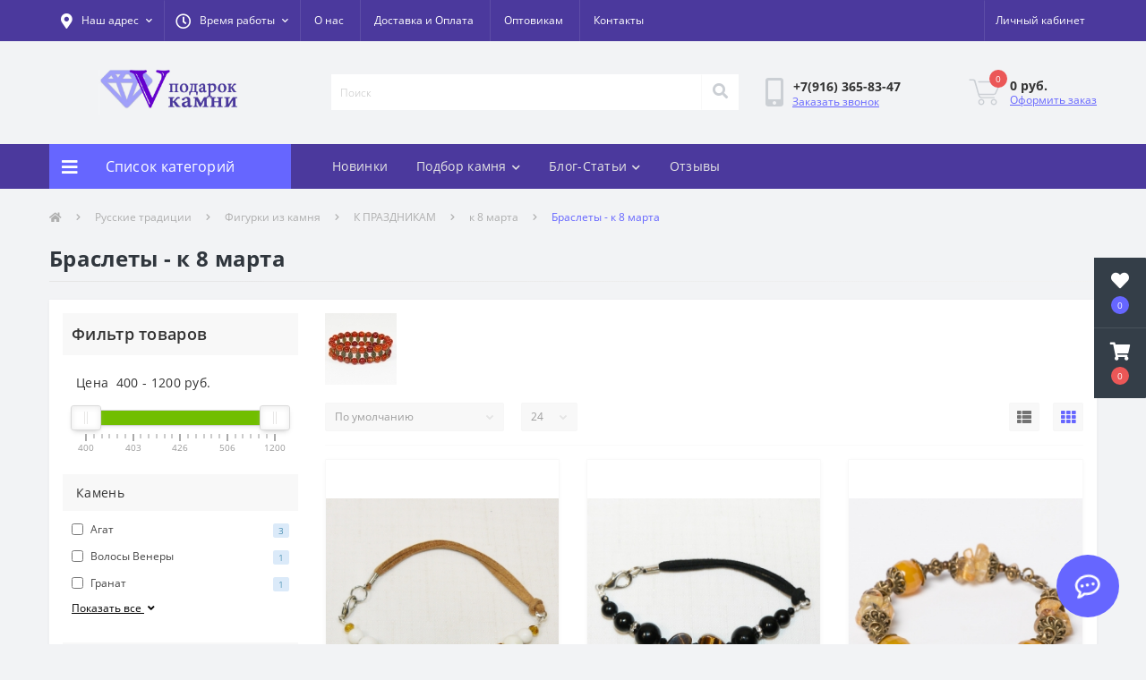

--- FILE ---
content_type: text/html; charset=utf-8
request_url: https://www.podarok-kamni.ru/russkie-tradicii/figurki-iz-kamnja/k-prazdnikam/k-8-marta/braslety-k-8-marta
body_size: 33316
content:
<!DOCTYPE html>
<!--[if IE]><![endif]-->
<!--[if IE 8 ]><html dir="ltr" lang="ru" class="ie8"><![endif]-->
<!--[if IE 9 ]><html dir="ltr" lang="ru" class="ie9"><![endif]-->
<!--[if (gt IE 9)|!(IE)]><!-->
<html dir="ltr" lang="ru">
<!--<![endif]-->
<head>
<meta charset="UTF-8" />
<meta name="viewport" content="width=device-width, initial-scale=1, user-scalable=0">
<meta http-equiv="X-UA-Compatible" content="IE=edge">
<title>Браслеты - к 8 марта из натуральных камней - купить в интернет-магазине Подарок Камни | Цены</title>

      
<meta property="og:title" content="Браслеты - к 8 марта из натуральных камней - купить в интернет-магазине Подарок Камни | Цены" />
<meta property="og:description" content="Купить Браслеты - к 8 марта из натуральных камней (самоцветов) в интернет-магазине Подарок Камни по доступным ценам. Доставка по всей России." />
<meta property="og:site_name" content="Podarok-Kamni.ru - украшения и подарки из натуральных камней " />
<meta property="og:url" content="https://www.podarok-kamni.ru/braslety-k-8-marta" />
<meta property="og:image" content="https://www.podarok-kamni.ru/image/catalog/730410081_BRASLETYI_IZSERDOLIKA_braslet_dvoynoy_iz_kamnya_serdolik_na_rezinke_3-300x300-2.jpg" />
<meta property="og:image:type" content="image/jpeg" />
<meta property="og:image:width" content="300" />
<meta property="og:image:height" content="300" />
<meta property="og:image:alt" content="Браслеты - к 8 марта" />
<meta property="og:type" content="website" />




						
<base href="https://www.podarok-kamni.ru/" />
<meta name="description" content="Купить Браслеты - к 8 марта из натуральных камней (самоцветов) в интернет-магазине Подарок Камни по доступным ценам. Доставка по всей России." />
<link href="min/cache/d299c9bbd0d0cd7ca7110ab779764f8d.css?v=2.2.1" rel="stylesheet" media="screen" />
<script src="min/cache/2a902b3fb9f680fc84afe41a603f9975.js?v=2.2.1"></script>
<link href="https://www.podarok-kamni.ru/braslety-k-8-marta" rel="canonical" />
<link href="https://www.podarok-kamni.ru/image/catalog/label-16x16.png" rel="icon" />
<script>
    let octFonts = localStorage.getItem('octFonts');
	if (octFonts !== null) {
        var octHead  = document.getElementsByTagName('head')[0];
        var octLink  = document.createElement('link');
        octLink.rel  = 'stylesheet';
        octLink.type = 'text/css';
        octLink.href = location.protocol + '//' + location.host + '/catalog/view/theme/oct_ultrastore/stylesheet/oct-fonts.css';
        octLink.media = 'all';
        octHead.appendChild(octLink);
    }
</script>
</head>
<body class="top">
<div class="oct-fixed-bar fixed-right">
		<div class="oct-fixed-bar-item oct-fixed-bar-wishlist">
		<a href="https://www.podarok-kamni.ru/index.php?route=account/wishlist" class="oct-fixed-bar-link" title="Список желаний"><i class="fas fa-heart"></i><span class="oct-fixed-bar-quantity oct-wishlist-quantity">0</span></a>
	</div>
				<div class="oct-fixed-bar-item oct-fixed-bar-cart">
				<a href="javascript:;" onclick="octPopupCart()" class="oct-fixed-bar-link" title="Корзина">
				<i class="fas fa-shopping-cart"></i><span id="oct-cart-quantity" class="oct-fixed-bar-quantity">0</span></a>
	</div>
	</div>
<div id="us_menu_mobile_box" class="d-lg-none">
	<div id="us_menu_mobile_title" class="modal-header">
		<span class="modal-title">Меню</span>
		<button id="us_menu_mobile_close" type="button" class="us-close">
			<span aria-hidden="true" class="us-modal-close-icon us-modal-close-left"></span>
			<span aria-hidden="true" class="us-modal-close-icon us-modal-close-right"></span>
		</button>
	</div>
	<div id="us_menu_mobile_content"></div>
</div>
<nav id="top">
  <div class="container d-flex h-100">
		<div id="us_menu_mobile_button" class="us-menu-mobile d-lg-none h-100">
			<img src="catalog/view/theme/oct_ultrastore/img/burger.svg" class="us-navbar-toggler" alt="" />
		</div>
	<div id="dropdown_menu_info" class="us-top-mobile-item us-top-mobile-item-info d-lg-none dropdown h-100" onclick="initOctMap();">
			<img src="catalog/view/theme/oct_ultrastore/img/mobile-info.svg" class="us-navbar-info" alt="" />
		<div id="us_info_mobile" class="nav-dropdown-menu">
				<div class="modal-header">
			        <div class="modal-title">Информация</div>
			        <button id="us_info_mobile_close" type="button" class="us-close">
						<span aria-hidden="true" class="us-modal-close-icon us-modal-close-left"></span>
						<span aria-hidden="true" class="us-modal-close-icon us-modal-close-right"></span>
			        </button>
			    </div>
				<div class="nav-dropdown-menu-content">
										<ul class="list-unstyled mobile-information-box">
						<li class="mobile-info-title"><strong>Информация</strong></li>
												<li class="oct-menu-information-li"><a href="/article_about_us.html" class="oct-menu-a">О нас</a></li>
												<li class="oct-menu-information-li"><a href="dostavka-i-oplata" class="oct-menu-a">Доставка и Оплата</a></li>
												<li class="oct-menu-information-li"><a href="/optovikam.html" class="oct-menu-a">Оптовикам</a></li>
												<li class="oct-menu-information-li"><a href="/details" class="oct-menu-a">Наши реквизиты</a></li>
											</ul>
															<ul class="list-unstyled mobile-shedule-box">
						<li class="mobile-info-title"><strong>Время работы:</strong></li>
											    <li class="oct-menu-information-li us-dropdown-item">Будни с 10:00 до 17:00</li>
					    					    <li class="oct-menu-information-li us-dropdown-item">В выходные - по договоренности</li>
					    					</ul>
															<ul class="list-unstyled mobile-phones-box">
						<li class="mobile-info-title"><strong>Телефоны:</strong></li>
												<li><a href="tel:+79163658347" class="phoneclick">+7(916) 365-83-47</a></li>
											</ul>
															<ul class="list-unstyled mobile-information-box">
						<li class="mobile-info-title"><strong>Почта:</strong></li>
						<li><a href="mailto:podarokkamni@yandex.ru">podarokkamni@yandex.ru</a></li>
					</ul>
															<ul class="list-unstyled mobile-information-box mobile-messengers-box">
						<li class="mobile-info-title"><strong>Мессенджеры:</strong></li>
												<li><a rel="noopener noreferrer" href="https://t.me/+79163658347" target="_blank" class="us-fixed-contact-item d-flex align-items-center"><span class="us-fixed-contact-item-icon us-fixed-contact-telegram d-flex align-items-center justify-content-center"><i class="fab fa-telegram"></i></span><span>Telegram</span></a></li>
																														<li><a rel="noopener noreferrer" href="https://wa.me/+79163658347" target="_blank" class="us-fixed-contact-item d-flex align-items-center"><span class="us-fixed-contact-item-icon us-fixed-contact-whatsapp d-flex align-items-center justify-content-center"><i class="fab fa-whatsapp"></i></span><span>WhatsApp</span></a></li>
																		<li><a rel="noopener noreferrer" href="https://max.ru/u/f9LHodD0cOJ8JwzAgbKD90d3GiU35-zQyXtF4GT_AIE0bd7Ntof7ha0OU0g" target="_blank" class="us-fixed-contact-item d-flex align-items-center"><span class="us-fixed-contact-item-icon us-fixed-contact-messenger d-flex align-items-center justify-content-center"></span><span>MAX</span></a></li>
											</ul>
															<div class="mobile-info-title"><strong>Наш адрес:</strong></div>
					<div class="us-header-location active">
						<div class="d-flex align-items-center">
							<div class="us-header-location-address">Московская обл. г. Химки ул. Парковая 8 - 108 (домофон 708)<br>
<font color=red>- ПЕРЕД ПОСЕЩЕНИЕМ ОБЯЗАТЕЛЬНО СВЯЖИТЕСЬ С НАМИ, спасибо !</font></div>
													</div>
												<div class="us-header-location-collapsed">
														<div class="us-header-location-phones">
																<a href="tel:+79163658347">+7(916) 365-83-47</a>
															</div>
																					<div class="us-header-location-shedule">
																<span>Будни с 10:00 до 17:00</span><br>
																<span>В выходные - по договоренности</span><br>
															</div>
																					<div class="us_mobile_menu_info-map not_in mb-4"></div>
							<script>
							function initOctMap() {
								octShowMap('<div style="position:relative;overflow:hidden;"><a href="https://yandex.ru/maps/10758/himki/?utm_medium=mapframe&utm_source=maps" style="color:#eee;font-size:12px;position:absolute;top:0px;">Химки</a><a href="https://yandex.ru/maps/10758/himki/house/parkovaya_ulitsa_8/Z04YcgZlSUMCQFtvfXR4dHhkbQ==/?ll=37.415371%2C55.895247&utm_medium=mapframe&utm_source=maps&z=17.13" style="color:#eee;font-size:12px;position:absolute;top:14px;">Яндекс Карты — транспорт, навигация, поиск мест</a><iframe src="https://yandex.ru/map-widget/v1/?ll=37.415371%2C55.895247&mode=search&ol=geo&ouri=ymapsbm1%3A%2F%2Fgeo%3Fdata%3DCgg1NjgwMjM3MBJd0KDQvtGB0YHQuNGPLCDQnNC-0YHQutC-0LLRgdC60LDRjyDQvtCx0LvQsNGB0YLRjCwg0KXQuNC80LrQuCwg0J_QsNGA0LrQvtCy0LDRjyDRg9C70LjRhtCwLCA4IgoNB6kVQhX5lF9C&z=17.13" width="560" height="400" frameborder="1" allowfullscreen="true" style="position:relative;"></iframe></div>', '.us_mobile_menu_info-map');
							}
						    </script>
													</div>
											</div>
														</div>
			</div>
		</div>
		<div id="top-left" class="mr-auto d-flex align-items-center">
						<div class="us-dropdown-box h-100">
				<button type="button" class="btn top-address btn-link d-flex align-items-center h-100 us-dropdown-toggle" id="dropdownMenuAddress"><i class="fas fa-map-marker-alt"></i> <span>Наш адрес</span> <i class="fas fa-chevron-down"></i></button>
				<div class="us-dropdown address-dropdown-menu" aria-labelledby="dropdownMenuAddress">
					<div class="us-dropdown-inner">
						<div class="us-header-location-inner">
							<div class="us-header-location active">
								<div class="d-flex align-items-center">
									<div class="us-header-location-address">Московская обл. г. Химки ул. Парковая 8 - 108 (домофон 708)<br>
<font color=red>- ПЕРЕД ПОСЕЩЕНИЕМ ОБЯЗАТЕЛЬНО СВЯЖИТЕСЬ С НАМИ, спасибо !</font></div>
																	</div>
																<div class="us-header-location-collapsed">
																		<div class="us-header-location-phones">
										<span><i class="fas fa-phone"></i></span>
																				<a href="tel:+79163658347">+7(916) 365-83-47</a>
																			</div>
																											<div class="us-header-location-shedule">
																				<span>Будни с 10:00 до 17:00</span><br>
																				<span>В выходные - по договоренности</span><br>
																			</div>
																											<div class="us-header-location-map">
										<div id="oct-contact-map" class="not_in"></div>
									<script>
										$('#dropdownMenuAddress').on('mouseenter mouseleave', function() {
											octShowMap('<div style="position:relative;overflow:hidden;"><a href="https://yandex.ru/maps/10758/himki/?utm_medium=mapframe&utm_source=maps" style="color:#eee;font-size:12px;position:absolute;top:0px;">Химки</a><a href="https://yandex.ru/maps/10758/himki/house/parkovaya_ulitsa_8/Z04YcgZlSUMCQFtvfXR4dHhkbQ==/?ll=37.415371%2C55.895247&utm_medium=mapframe&utm_source=maps&z=17.13" style="color:#eee;font-size:12px;position:absolute;top:14px;">Яндекс Карты — транспорт, навигация, поиск мест</a><iframe src="https://yandex.ru/map-widget/v1/?ll=37.415371%2C55.895247&mode=search&ol=geo&ouri=ymapsbm1%3A%2F%2Fgeo%3Fdata%3DCgg1NjgwMjM3MBJd0KDQvtGB0YHQuNGPLCDQnNC-0YHQutC-0LLRgdC60LDRjyDQvtCx0LvQsNGB0YLRjCwg0KXQuNC80LrQuCwg0J_QsNGA0LrQvtCy0LDRjyDRg9C70LjRhtCwLCA4IgoNB6kVQhX5lF9C&z=17.13" width="560" height="400" frameborder="1" allowfullscreen="true" style="position:relative;"></iframe></div>', '#oct-contact-map');
										});
										</script>
									</div>
																	</div>
															</div>
													</div>
						<div class="d-flex justify-content-center us-header-location-contacts-btn">
							<a href="index.php?route=information/contact" class="us-module-btn">Перейти в контакты</a>
						</div>
					</div>
				</div>
			</div>
									<div class="dropdown h-100">
			  	<a class="btn btn-shedule btn-link dropdown-toggle d-flex align-items-center h-100" href="javascript:;" role="button" id="dropdownMenu1" data-toggle="dropdown" aria-haspopup="true" aria-expanded="false"><i class="far fa-clock"></i> <span>Время работы</span> <i class="fas fa-chevron-down"></i></a>
				<ul class="dropdown-menu nav-dropdown-menu shedule-dropdown-menu" aria-labelledby="dropdownMenu1">
									    <li class="dropdown-item us-dropdown-item">Будни с 10:00 до 17:00</li>
				    				    <li class="dropdown-item us-dropdown-item">В выходные - по договоренности</li>
				    				</ul>
			</div>
										<ul class="top-info-ul">
									<li><a href="/article_about_us.html" class="btn-link btn-block h-100 hidden-xs">О нас</a></li>
									<li><a href="/dostavka-i-oplata" class="btn-link btn-block h-100 hidden-xs">Доставка и Оплата</a></li>
									<li><a href="/optovikam.html" class="btn-link btn-block h-100 hidden-xs">Оптовикам</a></li>
									<li><a href="/coordinates_moskva_russia.html" class="btn-link btn-block h-100 hidden-xs">Контакты</a></li>
								</ul>
					</div>
		<div id="top-links" class="nav ml-auto d-flex">
			
			 
			<div class="dropdown" id="us-account-dropdown">
								<a href="javascript:;" onclick="octPopupLogin();" title="Личный кабинет" class="btn btn-user btn-link btn-block h-100" role="button" aria-haspopup="true"><img src="catalog/view/theme/oct_ultrastore/img/user-mobile.svg" class="us-navbar-account" alt="" /><i class="far fa-user"></i> <span class="hidden-xs">Личный кабинет</span></a>
					        </div>
		</div>
		<a href="https://www.podarok-kamni.ru/index.php?route=account/wishlist" class="us-mobile-top-btn us-mobile-top-btn-wishlist d-lg-none h-100">
    <span class="us-mobile-top-btn-item">
		<img src="catalog/view/theme/oct_ultrastore/img/wishlist-mobile.svg" alt=""/>
		<span class="mobile-header-index oct-wishlist-quantity">0</span>
	</span>
</a>
<a href="https://www.podarok-kamni.ru/index.php?route=product/compare" class="us-mobile-top-btn us-mobile-top-btn-compare d-lg-none h-100">
    <span class="us-mobile-top-btn-item">
		<img src="catalog/view/theme/oct_ultrastore/img/compare-mobile.svg" alt=""/>
		<span class="mobile-header-index oct-compare-quantity">0</span>
	</span>
</a>
<a href="javascript:;" onclick="octPopupCart()" id="us_cart_mobile" class="us-mobile-top-btn us-mobile-top-btn-cart d-lg-none h-100">
    <span class="us-mobile-top-btn-item">
        <img src="catalog/view/theme/oct_ultrastore/img/cart-mobile.svg" alt=""/>
        <span id="mobile_cart_index" class="mobile-header-index">0</span>
    </span>
</a>

	</div>
</nav>
<header>
  <div class="container">
    <div class="row align-items-center">
    	<div id="logo" class="col-6 col-lg-3 col-md-3 us-logo-box text-center">
												<a href="https://www.podarok-kamni.ru/">
						<img src="https://www.podarok-kamni.ru/image/catalog/label.jpg" title="Podarok-Kamni.ru - украшения и подарки из натуральных камней " alt="Podarok-Kamni.ru - украшения и подарки из натуральных камней " class="us-logo-img" />
					</a>
									</div>
		<div class="col-12 col-lg-5 col-md-6 us-search-box"><div id="search" class="input-group header-input-group">
	<input type="text" id="input_search" name="search" value="" placeholder="Поиск" class="input-lg h-100 header-input" />
	<button type="button"  id="oct-search-button" class="btn btn-search header-btn-search h-100"><i class="fa fa-search"></i></button>
	<div id="us_livesearch_close" onclick="clearLiveSearch();" class="d-lg-none"><i class="fas fa-times"></i></div>
	<div id="us_livesearch"></div>
</div>

<script>
function clearLiveSearch() {
	$('#us_livesearch_close').removeClass('visible');
	$('#us_livesearch').removeClass('expanded');
	$('#us_livesearch').html('');
	$('#input_search').val('');
}

$(document).ready(function() {
	let timer, delay = 500;

	$('#input_search').keyup(function(event) {

	    switch(event.keyCode) {
			case 37:
			case 39:
			case 38:
			case 40:
				return;
			case 27:
				clearLiveSearch();
				$('#us_overlay').removeClass('active');
				return;
		}

	    clearTimeout(timer);

	    timer = setTimeout(function() {
	        let value = $('header #search input[name=\'search\']').val();

			if (value.length >= 2) {
				let key = encodeURIComponent(value);
				octsearch.search(key, 'desktop');
			} else if (value.length === 0) {
				clearLiveSearch();
			}

	    }, delay );
	});
});

let octsearch = {
	'search': function(key, type) {
		$.ajax({
			url: 'index.php?route=octemplates/module/oct_live_search',
			type: 'post',
			data: 'key=' + key,
			dataType: 'html',
			cache: false,
			success: function(data) {
				$('#us_livesearch').html(data).addClass('expanded');

				if(data = data.match(/livesearch/g)) {
					$('#us_livesearch_close').addClass('visible');
					$('#us_overlay').addClass('active');
				} else {
					$('#us_livesearch_close').removeClass('visible');
					$('#us_overlay').removeClass('active');
				}
			}
		});
	}
}
</script>
</div>
				<div class="col-6 col-lg-2 col-md-3 us-phone-box d-flex align-items-center">
			<div class="us-phone-img">
				<img src="catalog/view/theme/oct_ultrastore/img/pnone-icon.svg" alt="phone-icon">
			</div>
			<div class="us-phone-content">
								<a class="btn top-phone-btn" href="tel:+79163658347" role="button" id="us-phones-dropdown"><span>+7(916) 365-83-47</span></a>
												<a href="javascript:;" class="us-phone-link" onclick="octPopupCallPhone()">Заказать звонок</a>
							</div>
		</div>
				<div id="cart" class="col-lg-2 us-cart-box d-flex align-items-center justify-content-end">
		<button type="button" class="us-cart-img" onclick="octPopupCart()">
			<img src="catalog/view/theme/oct_ultrastore/img/cart-icon.svg" alt="cart-icon">
		<span class="header-cart-index">0</span>
	</button>
	<div class="us-cart-content">
		<p class="us-cart-text">
			 0 руб.
		</p>
		<a href="https://www.podarok-kamni.ru/index.php?route=checkout/simplecheckout" class="us-cart-link">
			Оформить заказ
		</a>
	</div>
</div>
    </div>
  </div>
</header>
<div class="menu-row sticky-top">
	<div class="container">
		<div class="row">
					<div id="oct-menu-box" class="col-lg-3">
	<div  id="oct-ultra-menu-header" class="oct-ultra-menu d-flex align-items-center justify-content-center">
		<span><i class="fas fa-bars"></i> Список категорий</span>
	</div>
	<nav id="oct-menu-dropdown-menu">
		<ul id="oct-menu-ul" class="oct-menu-ul oct-menu-parent-ul list-unstyled">
										<li class="oct-menu-li">
				<div class="d-flex align-items-center justify-content-between">
					<a href="https://www.podarok-kamni.ru/novinki" class="oct-menu-a"><span class="oct-menu-item-name">НОВИНКИ</span></a><span class="oct-menu-toggle"><i class="fas fa-chevron-right"></i></span>				</div>
				<div class="oct-menu-child-ul">
					<div class="oct-menu-back"><i class="fas fa-long-arrow-alt-left"></i> НОВИНКИ</div>
					<ul class="oct-menu-ul list-unstyled">
												<li class="oct-menu-li">
							<div class="d-flex align-items-center justify-content-between">
								<a href="https://www.podarok-kamni.ru/novinki/novinki-braslety"><span class="oct-menu-item-name">Новинки Браслеты (10)</span></a>							</div>
													</li>
												<li class="oct-menu-li">
							<div class="d-flex align-items-center justify-content-between">
								<a href="https://www.podarok-kamni.ru/novinki/novinki-breloki"><span class="oct-menu-item-name">Новинки Брелоки (1)</span></a>							</div>
													</li>
												<li class="oct-menu-li">
							<div class="d-flex align-items-center justify-content-between">
								<a href="https://www.podarok-kamni.ru/novinki/novinki-busy"><span class="oct-menu-item-name">Новинки Бусы (10)</span></a>							</div>
													</li>
												<li class="oct-menu-li">
							<div class="d-flex align-items-center justify-content-between">
								<a href="https://www.podarok-kamni.ru/novinki/novinki-galtovka"><span class="oct-menu-item-name">Новинки Галтовка (10)</span></a>							</div>
													</li>
												<li class="oct-menu-li">
							<div class="d-flex align-items-center justify-content-between">
								<a href="https://www.podarok-kamni.ru/novinki/novinki-derevja-schastja"><span class="oct-menu-item-name">Новинки Деревья счастья (7)</span></a>							</div>
													</li>
												<li class="oct-menu-li">
							<div class="d-flex align-items-center justify-content-between">
								<a href="https://www.podarok-kamni.ru/novinki/novinki-knigi"><span class="oct-menu-item-name">Новинки Книги (0)</span></a>							</div>
													</li>
												<li class="oct-menu-li">
							<div class="d-flex align-items-center justify-content-between">
								<a href="https://www.podarok-kamni.ru/novinki/novinki-kollekcionnye-mineraly"><span class="oct-menu-item-name">Новинки Коллекционные минералы (4)</span></a>							</div>
													</li>
												<li class="oct-menu-li">
							<div class="d-flex align-items-center justify-content-between">
								<a href="https://www.podarok-kamni.ru/novinki/novinki-kole"><span class="oct-menu-item-name">Новинки Колье (1)</span></a>							</div>
													</li>
												<li class="oct-menu-li">
							<div class="d-flex align-items-center justify-content-between">
								<a href="https://www.podarok-kamni.ru/novinki/novinki-kolca"><span class="oct-menu-item-name">Новинки Кольца (13)</span></a>							</div>
													</li>
												<li class="oct-menu-li">
							<div class="d-flex align-items-center justify-content-between">
								<a href="https://www.podarok-kamni.ru/novinki/novinki-komplekty-busy-braslet-sergi-kolco-kulon"><span class="oct-menu-item-name">Новинки Комплекты Бусы-Браслет-Серьги-Кольцо-Кулон (4)</span></a>							</div>
													</li>
												<li class="oct-menu-li">
							<div class="d-flex align-items-center justify-content-between">
								<a href="https://www.podarok-kamni.ru/novinki/novinki-kristally"><span class="oct-menu-item-name">Новинки Кристаллы (8)</span></a>							</div>
													</li>
												<li class="oct-menu-li">
							<div class="d-flex align-items-center justify-content-between">
								<a href="https://www.podarok-kamni.ru/novinki/novinki-kulony-i-podveski"><span class="oct-menu-item-name">Новинки Кулоны и подвески (8)</span></a>							</div>
													</li>
												<li class="oct-menu-li">
							<div class="d-flex align-items-center justify-content-between">
								<a href="https://www.podarok-kamni.ru/novinki/novinki-ozherelja"><span class="oct-menu-item-name">Новинки Ожерелья (7)</span></a>							</div>
													</li>
												<li class="oct-menu-li">
							<div class="d-flex align-items-center justify-content-between">
								<a href="https://www.podarok-kamni.ru/novinki/novinki-piramidy"><span class="oct-menu-item-name">Новинки Пирамиды (7)</span></a>							</div>
													</li>
												<li class="oct-menu-li">
							<div class="d-flex align-items-center justify-content-between">
								<a href="https://www.podarok-kamni.ru/novinki/novinki-sergi"><span class="oct-menu-item-name">Новинки Серьги (9)</span></a>							</div>
													</li>
												<li class="oct-menu-li">
							<div class="d-flex align-items-center justify-content-between">
								<a href="https://www.podarok-kamni.ru/novinki/novinki-talismany-oberegi"><span class="oct-menu-item-name">Новинки Талисманы обереги (21)</span></a>							</div>
													</li>
												<li class="oct-menu-li">
							<div class="d-flex align-items-center justify-content-between">
								<a href="https://www.podarok-kamni.ru/novinki/novinki-upakovka"><span class="oct-menu-item-name">Новинки Упаковка (6)</span></a>							</div>
													</li>
												<li class="oct-menu-li">
							<div class="d-flex align-items-center justify-content-between">
								<a href="https://www.podarok-kamni.ru/novinki/novinki-figurki"><span class="oct-menu-item-name">Новинки Фигурки из камня (7)</span></a>							</div>
													</li>
												<li class="oct-menu-li">
							<div class="d-flex align-items-center justify-content-between">
								<a href="https://www.podarok-kamni.ru/novinki/novinki-furnitura"><span class="oct-menu-item-name">Новинки Фурнитура (12)</span></a>							</div>
													</li>
												<li class="oct-menu-li">
							<div class="d-flex align-items-center justify-content-between">
								<a href="https://www.podarok-kamni.ru/novinki/novinki-cvety-iz-kamnja"><span class="oct-menu-item-name">Новинки Цветы из камня (3)</span></a>							</div>
													</li>
												<li class="oct-menu-li">
							<div class="d-flex align-items-center justify-content-between">
								<a href="https://www.podarok-kamni.ru/novinki/novinki-shkatulki"><span class="oct-menu-item-name">Новинки Шкатулки (0)</span></a>							</div>
													</li>
												<li class="oct-menu-li">
							<div class="d-flex align-items-center justify-content-between">
								<a href="https://www.podarok-kamni.ru/novinki/novinki-jajca"><span class="oct-menu-item-name">Новинки Яйца (4)</span></a>							</div>
													</li>
																	</ul>
				</div>
			</li>
								<li class="oct-menu-li">
				<div class="d-flex align-items-center justify-content-between">
					<a href="https://www.podarok-kamni.ru/derevja-schastja" class="oct-menu-a d-flex align-items-center"><img class="oct-menu-cat-icon" src="https://www.podarok-kamni.ru/image/cache/catalog/icons/circle3-30x30.png" alt="Деревья счастья" /><span class="oct-menu-item-name">Деревья счастья</span></a><span class="oct-menu-toggle"><i class="fas fa-chevron-right"></i></span>				</div>
				<div class="oct-menu-child-ul">
					<div class="oct-menu-back"><i class="fas fa-long-arrow-alt-left"></i> Деревья счастья</div>
					<ul class="oct-menu-ul list-unstyled">
												<li class="oct-menu-li">
							<div class="d-flex align-items-center justify-content-between">
								<a href="https://www.podarok-kamni.ru/derevja-schastja/lesa-rossii"><span class="oct-menu-item-name">Леса России (76)</span></a><span class="oct-menu-toggle"><i class="fas fa-chevron-right"></i></span>							</div>
														<div class="oct-menu-child-ul">
								<div class="oct-menu-back"><i class="fas fa-long-arrow-alt-left"></i> Леса России (76)</div>
								<ul class="oct-menu-ul list-unstyled">
																																																		<li class="group-title">
												<strong></strong>
																								<a href="lesa-rossii/kamen/avantjurin" title="Авантюрин">Авантюрин</a>
																								<a href="lesa-rossii/kamen/agat" title="Агат">Агат</a>
																								<a href="lesa-rossii/kamen/amazonit" title="Амазонит">Амазонит</a>
																								<a href="lesa-rossii/kamen/ametist" title="Аметист">Аметист</a>
																								<a href="lesa-rossii/kamen/geliotrop" title="Гелиотроп">Гелиотроп</a>
																								<a href="lesa-rossii/kamen/gornyj-hrustal" title="Горный Хрусталь">Горный Хрусталь</a>
																								<a href="lesa-rossii/kamen/zhadeit" title="Жадеит">Жадеит</a>
																								<a href="lesa-rossii/kamen/zmeevik" title="Змеевик">Змеевик</a>
																								<a href="lesa-rossii/kamen/korall" title="Коралл">Коралл</a>
																								<a href="lesa-rossii/kamen/lunnyj-kamen" title="Лунный камень">Лунный камень</a>
																								<a href="lesa-rossii/kamen/malahit" title="Малахит">Малахит</a>
																								<a href="lesa-rossii/kamen/nefrit" title="Нефрит">Нефрит</a>
																								<a href="lesa-rossii/kamen/perlamutr" title="Перламутр">Перламутр</a>
																								<a href="lesa-rossii/kamen/prenit" title="Пренит">Пренит</a>
																								<a href="lesa-rossii/kamen/rozovyj-kvarts" title="Розовый кварц">Розовый кварц</a>
																								<a href="lesa-rossii/kamen/serdolik" title="Сердолик">Сердолик</a>
																								<a href="lesa-rossii/kamen/tigrovyj-glaz" title="Тигровый глаз">Тигровый глаз</a>
																								<a href="lesa-rossii/kamen/fljuorit" title="Флюорит">Флюорит</a>
																								<a href="lesa-rossii/kamen/haolit" title="Хаолит">Хаолит</a>
																								<a href="lesa-rossii/kamen/hrizolit" title="Хризолит">Хризолит</a>
																								<a href="lesa-rossii/kamen/tsitrin" title="Цитрин">Цитрин</a>
																								<a href="lesa-rossii/kamen/jashma" title="Яшма">Яшма</a>
																							</li>
																																						</ul>
							</div>
													</li>
												<li class="oct-menu-li">
							<div class="d-flex align-items-center justify-content-between">
								<a href="https://www.podarok-kamni.ru/derevja-schastja/sady-iz-kamnja"><span class="oct-menu-item-name">Сады из камня (9)</span></a><span class="oct-menu-toggle"><i class="fas fa-chevron-right"></i></span>							</div>
														<div class="oct-menu-child-ul">
								<div class="oct-menu-back"><i class="fas fa-long-arrow-alt-left"></i> Сады из камня (9)</div>
								<ul class="oct-menu-ul list-unstyled">
																																																		<li class="group-title">
												<strong></strong>
																								<a href="sady-iz-kamnja/kamen/avantjurin" title="Авантюрин">Авантюрин</a>
																								<a href="sady-iz-kamnja/kamen/ametist" title="Аметист">Аметист</a>
																								<a href="sady-iz-kamnja/kamen/bychij-glaz" title="Бычий глаз">Бычий глаз</a>
																								<a href="sady-iz-kamnja/kamen/korall" title="Коралл">Коралл</a>
																								<a href="sady-iz-kamnja/kamen/malahit" title="Малахит">Малахит</a>
																								<a href="sady-iz-kamnja/kamen/oniks" title="Оникс">Оникс</a>
																								<a href="sady-iz-kamnja/kamen/perlamutr" title="Перламутр">Перламутр</a>
																								<a href="sady-iz-kamnja/kamen/rozovyj-kvarts" title="Розовый кварц">Розовый кварц</a>
																								<a href="sady-iz-kamnja/kamen/serdolik" title="Сердолик">Сердолик</a>
																								<a href="sady-iz-kamnja/kamen/tsitrin" title="Цитрин">Цитрин</a>
																							</li>
																																						</ul>
							</div>
													</li>
												<li class="oct-menu-li">
							<div class="d-flex align-items-center justify-content-between">
								<a href="https://www.podarok-kamni.ru/derevja-schastja/vostochnye-tradicii"><span class="oct-menu-item-name">Восточные традиции (22)</span></a><span class="oct-menu-toggle"><i class="fas fa-chevron-right"></i></span>							</div>
														<div class="oct-menu-child-ul">
								<div class="oct-menu-back"><i class="fas fa-long-arrow-alt-left"></i> Восточные традиции (22)</div>
								<ul class="oct-menu-ul list-unstyled">
																																																		<li class="group-title">
												<strong></strong>
																								<a href="vostochnye-tradicii/kamen/avantjurin" title="Авантюрин">Авантюрин</a>
																								<a href="vostochnye-tradicii/kamen/ametist" title="Аметист">Аметист</a>
																								<a href="vostochnye-tradicii/kamen/gornyj-hrustal" title="Горный Хрусталь">Горный Хрусталь</a>
																								<a href="vostochnye-tradicii/kamen/granat" title="Гранат">Гранат</a>
																								<a href="vostochnye-tradicii/kamen/zhemchug" title="Жемчуг">Жемчуг</a>
																								<a href="vostochnye-tradicii/kamen/korall" title="Коралл">Коралл</a>
																								<a href="vostochnye-tradicii/kamen/lunnyj-kamen" title="Лунный камень">Лунный камень</a>
																								<a href="vostochnye-tradicii/kamen/nefrit" title="Нефрит">Нефрит</a>
																								<a href="vostochnye-tradicii/kamen/perlamutr" title="Перламутр">Перламутр</a>
																								<a href="vostochnye-tradicii/kamen/rozovyj-kvarts" title="Розовый кварц">Розовый кварц</a>
																								<a href="vostochnye-tradicii/kamen/serdolik" title="Сердолик">Сердолик</a>
																								<a href="vostochnye-tradicii/kamen/tigrovyj-glaz" title="Тигровый глаз">Тигровый глаз</a>
																								<a href="vostochnye-tradicii/kamen/fljuorit" title="Флюорит">Флюорит</a>
																								<a href="vostochnye-tradicii/kamen/haolit" title="Хаолит">Хаолит</a>
																								<a href="vostochnye-tradicii/kamen/tsitrin" title="Цитрин">Цитрин</a>
																							</li>
																																						</ul>
							</div>
													</li>
												<li class="oct-menu-li">
							<div class="d-flex align-items-center justify-content-between">
								<a href="https://www.podarok-kamni.ru/derevja-schastja/russkie-tradicii"><span class="oct-menu-item-name">Русские традиции (11)</span></a><span class="oct-menu-toggle"><i class="fas fa-chevron-right"></i></span>							</div>
														<div class="oct-menu-child-ul">
								<div class="oct-menu-back"><i class="fas fa-long-arrow-alt-left"></i> Русские традиции (11)</div>
								<ul class="oct-menu-ul list-unstyled">
																																																		<li class="group-title">
												<strong></strong>
																								<a href="russkie-tradicii/kamen/avantjurin" title="Авантюрин">Авантюрин</a>
																								<a href="russkie-tradicii/kamen/agat" title="Агат">Агат</a>
																								<a href="russkie-tradicii/kamen/gornyj-hrustal" title="Горный Хрусталь">Горный Хрусталь</a>
																								<a href="russkie-tradicii/kamen/korall" title="Коралл">Коралл</a>
																								<a href="russkie-tradicii/kamen/lunnyj-kamen" title="Лунный камень">Лунный камень</a>
																								<a href="russkie-tradicii/kamen/nefrit" title="Нефрит">Нефрит</a>
																								<a href="russkie-tradicii/kamen/rozovyj-kvarts" title="Розовый кварц">Розовый кварц</a>
																								<a href="russkie-tradicii/kamen/serdolik" title="Сердолик">Сердолик</a>
																								<a href="russkie-tradicii/kamen/fljuorit" title="Флюорит">Флюорит</a>
																								<a href="" title=""></a>
																								<a href="russkie-tradicii/kamen/jashma" title="Яшма">Яшма</a>
																								<a href="" title=""></a>
																								<a href="" title=""></a>
																							</li>
																																						</ul>
							</div>
													</li>
												<li class="oct-menu-li">
							<div class="d-flex align-items-center justify-content-between">
								<a href="https://www.podarok-kamni.ru/derevja-schastja/semejnoe-derevo"><span class="oct-menu-item-name">Семейное дерево (43)</span></a><span class="oct-menu-toggle"><i class="fas fa-chevron-right"></i></span>							</div>
														<div class="oct-menu-child-ul">
								<div class="oct-menu-back"><i class="fas fa-long-arrow-alt-left"></i> Семейное дерево (43)</div>
								<ul class="oct-menu-ul list-unstyled">
																																																		<li class="group-title">
												<strong></strong>
																								<a href="semejnoe-derevo/kamen/avantjurin" title="Авантюрин">Авантюрин</a>
																								<a href="semejnoe-derevo/kamen/agat" title="Агат">Агат</a>
																								<a href="semejnoe-derevo/kamen/ametist" title="Аметист">Аметист</a>
																								<a href="semejnoe-derevo/kamen/volosy-venery" title="Волосы Венеры">Волосы Венеры</a>
																								<a href="semejnoe-derevo/kamen/geliotrop" title="Гелиотроп">Гелиотроп</a>
																								<a href="semejnoe-derevo/kamen/gornyj-hrustal" title="Горный Хрусталь">Горный Хрусталь</a>
																								<a href="semejnoe-derevo/kamen/granat" title="Гранат">Гранат</a>
																								<a href="semejnoe-derevo/kamen/zhemchug" title="Жемчуг">Жемчуг</a>
																								<a href="semejnoe-derevo/kamen/korall" title="Коралл">Коралл</a>
																								<a href="semejnoe-derevo/kamen/lunnyj-kamen" title="Лунный камень">Лунный камень</a>
																								<a href="semejnoe-derevo/kamen/malahit" title="Малахит">Малахит</a>
																								<a href="semejnoe-derevo/kamen/nefrit" title="Нефрит">Нефрит</a>
																								<a href="semejnoe-derevo/kamen/oniks" title="Оникс">Оникс</a>
																								<a href="semejnoe-derevo/kamen/perlamutr" title="Перламутр">Перламутр</a>
																								<a href="semejnoe-derevo/kamen/rozovyj-kvarts" title="Розовый кварц">Розовый кварц</a>
																								<a href="semejnoe-derevo/kamen/serdolik" title="Сердолик">Сердолик</a>
																								<a href="semejnoe-derevo/kamen/haolit" title="Хаолит">Хаолит</a>
																							</li>
																																						</ul>
							</div>
													</li>
												<li class="oct-menu-li">
							<div class="d-flex align-items-center justify-content-between">
								<a href="https://www.podarok-kamni.ru/derevja-schastja/derevo-obereg"><span class="oct-menu-item-name">Дерево оберег (9)</span></a><span class="oct-menu-toggle"><i class="fas fa-chevron-right"></i></span>							</div>
														<div class="oct-menu-child-ul">
								<div class="oct-menu-back"><i class="fas fa-long-arrow-alt-left"></i> Дерево оберег (9)</div>
								<ul class="oct-menu-ul list-unstyled">
																																																		<li class="group-title">
												<strong></strong>
																								<a href="derevo-obereg/kamen/avantjurin" title="Авантюрин">Авантюрин</a>
																								<a href="derevo-obereg/kamen/ametist" title="Аметист">Аметист</a>
																								<a href="derevo-obereg/kamen/geliotrop" title="Гелиотроп">Гелиотроп</a>
																								<a href="derevo-obereg/kamen/nefrit" title="Нефрит">Нефрит</a>
																								<a href="derevo-obereg/kamen/serdolik" title="Сердолик">Сердолик</a>
																								<a href="derevo-obereg/kamen/tigrovyj-glaz" title="Тигровый глаз">Тигровый глаз</a>
																							</li>
																																						</ul>
							</div>
													</li>
												<li class="oct-menu-li">
							<div class="d-flex align-items-center justify-content-between">
								<a href="https://www.podarok-kamni.ru/derevja-schastja/premium-derevo"><span class="oct-menu-item-name">Премиум дерево (1)</span></a><span class="oct-menu-toggle"><i class="fas fa-chevron-right"></i></span>							</div>
														<div class="oct-menu-child-ul">
								<div class="oct-menu-back"><i class="fas fa-long-arrow-alt-left"></i> Премиум дерево (1)</div>
								<ul class="oct-menu-ul list-unstyled">
																																																		<li class="group-title">
												<strong></strong>
																								<a href="premium-derevo/kamen/avantjurin" title="Авантюрин">Авантюрин</a>
																								<a href="premium-derevo/kamen/agat" title="Агат">Агат</a>
																								<a href="premium-derevo/kamen/akvamarin" title="Аквамарин">Аквамарин</a>
																								<a href="premium-derevo/kamen/malahit" title="Малахит">Малахит</a>
																								<a href="premium-derevo/kamen/nefrit" title="Нефрит">Нефрит</a>
																								<a href="premium-derevo/kamen/rozovyj-kvarts" title="Розовый кварц">Розовый кварц</a>
																								<a href="premium-derevo/kamen/serdolik" title="Сердолик">Сердолик</a>
																								<a href="premium-derevo/kamen/haolit" title="Хаолит">Хаолит</a>
																								<a href="premium-derevo/kamen/hrizolit" title="Хризолит">Хризолит</a>
																								<a href="premium-derevo/kamen/jashma" title="Яшма">Яшма</a>
																							</li>
																																						</ul>
							</div>
													</li>
																	</ul>
				</div>
			</li>
								<li class="oct-menu-li">
				<div class="d-flex align-items-center justify-content-between">
					<a href="https://www.podarok-kamni.ru/cvety-iz-kamnja" class="oct-menu-a d-flex align-items-center"><img class="oct-menu-cat-icon" src="https://www.podarok-kamni.ru/image/cache/catalog/icons/circle3-30x30.png" alt="Цветы из камня" /><span class="oct-menu-item-name">Цветы из камня</span></a><span class="oct-menu-toggle"><i class="fas fa-chevron-right"></i></span>				</div>
				<div class="oct-menu-child-ul">
					<div class="oct-menu-back"><i class="fas fa-long-arrow-alt-left"></i> Цветы из камня</div>
					<ul class="oct-menu-ul list-unstyled">
																																			<li class="group-title">
									<strong></strong>
																		<a href="cvety-iz-kamnja/kamen/avantjurin" title="Авантюрин">Авантюрин</a>
																		<a href="cvety-iz-kamnja/kamen/agat" title="Агат">Агат</a>
																		<a href="cvety-iz-kamnja/kamen/ametist" title="Аметист">Аметист</a>
																		<a href="cvety-iz-kamnja/kamen/granat" title="Гранат">Гранат</a>
																		<a href="cvety-iz-kamnja/cvety-iz-zhemchuga" title="Жемчуг">Жемчуг</a>
																		<a href="cvety-iz-kamnja/cvety-iz-koralla" title="Коралл">Коралл</a>
																		<a href="cvety-iz-kamnja/kamen/lazurit" title="Лазурит">Лазурит</a>
																		<a href="cvety-iz-kamnja/cvety-iz-oniksa" title="Оникс">Оникс</a>
																		<a href="cvety-iz-kamnja/kamen/perlamutr" title="Перламутр">Перламутр</a>
																		<a href="cvety-iz-kamnja/kamen/rozovyj-kvarts" title="Розовый кварц">Розовый кварц</a>
																		<a href="cvety-iz-kamnja/kamen/serdolik" title="Сердолик">Сердолик</a>
																		<a href="cvety-iz-kamnja/kamen/haolit" title="Хаолит">Хаолит</a>
																		<a href="cvety-iz-kamnja/kamen/hrizolit" title="Хризолит">Хризолит</a>
																		<a href="cvety-iz-kamnja/kamen/tsitrin" title="Цитрин">Цитрин</a>
																	</li>
																										</ul>
				</div>
			</li>
								<li class="oct-menu-li">
				<div class="d-flex align-items-center justify-content-between">
					<a href="https://www.podarok-kamni.ru/ukrashenija-iz-kamnja" class="oct-menu-a d-flex align-items-center"><img class="oct-menu-cat-icon" src="https://www.podarok-kamni.ru/image/cache/catalog/icons/circle3-30x30.png" alt="Украшения из камня" /><span class="oct-menu-item-name">Украшения из камня</span></a><span class="oct-menu-toggle"><i class="fas fa-chevron-right"></i></span>				</div>
				<div class="oct-menu-child-ul">
					<div class="oct-menu-back"><i class="fas fa-long-arrow-alt-left"></i> Украшения из камня</div>
					<ul class="oct-menu-ul list-unstyled">
												<li class="oct-menu-li">
							<div class="d-flex align-items-center justify-content-between">
								<a href="https://www.podarok-kamni.ru/ukrashenija-iz-kamnja/kulony-i-podveski"><span class="oct-menu-item-name">Кулоны и подвески (515)</span></a><span class="oct-menu-toggle"><i class="fas fa-chevron-right"></i></span>							</div>
														<div class="oct-menu-child-ul">
								<div class="oct-menu-back"><i class="fas fa-long-arrow-alt-left"></i> Кулоны и подвески (515)</div>
								<ul class="oct-menu-ul list-unstyled">
																																																		<li class="group-title">
												<strong></strong>
																								<a href="kulony-i-podveski/kamen/avantjurin" title="Авантюрин">Авантюрин</a>
																								<a href="kulony-i-podveski/kamen/agat" title="Агат">Агат</a>
																								<a href="kulony-i-podveski/kamen/akvamarin" title="Аквамарин">Аквамарин</a>
																								<a href="kulony-i-podveski/kamen/amazonit" title="Амазонит">Амазонит</a>
																								<a href="kulony-i-podveski/kamen/ametist" title="Аметист">Аметист</a>
																								<a href="kulony-i-podveski/kamen/ammonit" title="Аммонит">Аммонит</a>
																								<a href="kulony-i-podveski/kamen/astrofillit" title="Астрофиллит">Астрофиллит</a>
																								<a href="kulony-i-podveski/kamen/berill" title="Берилл">Берилл</a>
																								<a href="kulony-i-podveski/kamen/birjuza" title="Бирюза">Бирюза</a>
																								<a href="kulony-i-podveski/kamen/bychij-glaz" title="Бычий глаз">Бычий глаз</a>
																								<a href="kulony-i-podveski/kamen/volosy-venery" title="Волосы Венеры">Волосы Венеры</a>
																								<a href="kulony-i-podveski/kamen/galiotis" title="Галиотис">Галиотис</a>
																								<a href="kulony-i-podveski/kamen/geliodor" title="Гелиодор">Гелиодор</a>
																								<a href="kulony-i-podveski/kamen/geliotrop" title="Гелиотроп">Гелиотроп</a>
																								<a href="kulony-i-podveski/kamen/gematit" title="Гематит">Гематит</a>
																								<a href="kulony-i-podveski/kamen/gornyj-hrustal" title="Горный Хрусталь">Горный Хрусталь</a>
																								<a href="kulony-i-podveski/kamen/granat" title="Гранат">Гранат</a>
																								<a href="kulony-i-podveski/kamen/dymchatyj-kvarts" title="Дымчатый кварц">Дымчатый кварц</a>
																								<a href="kulony-i-podveski/kulony-iz-zhadeita-prirodnoj-formy" title="Жадеит">Жадеит</a>
																								<a href="kulony-i-podveski/kulony-iz-zhemchuga" title="Жемчуг">Жемчуг</a>
																								<a href="kulony-i-podveski/kamen/zmeevik" title="Змеевик">Змеевик</a>
																								<a href="kulony-i-podveski/kamen/kaholong" title="Кахолонг">Кахолонг</a>
																								<a href="kulony-i-podveski/kamen/korall" title="Коралл">Коралл</a>
																								<a href="kulony-i-podveski/kamen/koshachij-glaz" title="Кошачий глаз">Кошачий глаз</a>
																								<a href="kulony-i-podveski/kulony-iz-lazurita" title="Лазурит">Лазурит</a>
																								<a href="kulony-i-podveski/kamen/larimar" title="Ларимар">Ларимар</a>
																								<a href="kulony-i-podveski/kamen/lunnyj-kamen" title="Лунный камень">Лунный камень</a>
																								<a href="kulony-i-podveski/kamen/malahit" title="Малахит">Малахит</a>
																								<a href="kulony-i-podveski/kamen/morion" title="Морион">Морион</a>
																								<a href="kulony-i-podveski/kamen/nefrit" title="Нефрит">Нефрит</a>
																								<a href="kulony-i-podveski/kamen/obsidian" title="Обсидиан">Обсидиан</a>
																								<a href="kulony-i-podveski/kamen/oniks" title="Оникс">Оникс</a>
																								<a href="kulony-i-podveski/kamen/opal" title="Опал">Опал</a>
																								<a href="kulony-i-podveski/kamen/perlamutr" title="Перламутр">Перламутр</a>
																								<a href="kulony-i-podveski/kamen/pirit" title="Пирит">Пирит</a>
																								<a href="kulony-i-podveski/kamen/rodonit" title="Родонит">Родонит</a>
																								<a href="kulony-i-podveski/kamen/rodohrozit" title="Родохрозит">Родохрозит</a>
																								<a href="kulony-i-podveski/kulony-iz-rozovogo-kvarca" title="Розовый кварц">Розовый кварц</a>
																								<a href="kulony-i-podveski/kamen/rubin-v-tsoizite" title="Рубин в цоизите">Рубин в цоизите</a>
																								<a href="kulony-i-podveski/kamen/sapfirin" title="Сапфирин">Сапфирин</a>
																								<a href="kulony-i-podveski/kamen/sardoniks" title="Сардоникс">Сардоникс</a>
																								<a href="kulony-i-podveski/kamen/serafinit" title="Серафинит">Серафинит</a>
																								<a href="kulony-i-podveski/kamen/serdolik" title="Сердолик">Сердолик</a>
																								<a href="kulony-i-podveski/kamen/cimbirtsit" title="Симбирцит">Симбирцит</a>
																								<a href="kulony-i-podveski/kamen/sodalit" title="Содалит">Содалит</a>
																								<a href="kulony-i-podveski/kamen/sokolinyj-glaz" title="Соколиный глаз">Соколиный глаз</a>
																								<a href="kulony-i-podveski/kulony-i-podveski-iz-solnechnogo-kamnya" title="Солнечный камень">Солнечный камень</a>
																								<a href="kulony-i-podveski/kamen/tigrovyj-glaz" title="Тигровый глаз">Тигровый глаз</a>
																								<a href="kulony-i-podveski/kulony-i-podveski-iz-topaza" title="Топаз">Топаз</a>
																								<a href="kulony-i-podveski/kamen/turmalin" title="Турмалин">Турмалин</a>
																								<a href="kulony-i-podveski/kamen/fljuorit" title="Флюорит">Флюорит</a>
																								<a href="kulony-i-podveski/kamen/haolit" title="Хаолит">Хаолит</a>
																								<a href="kulony-i-podveski/kamen/hiastolit" title="Хиастолит">Хиастолит</a>
																								<a href="kulony-i-podveski/kamen/hrizokolla" title="Хризоколла">Хризоколла</a>
																								<a href="kulony-i-podveski/kamen/hrizolit" title="Хризолит">Хризолит</a>
																								<a href="kulony-i-podveski/kulony-i-podveski-iz-hrizopraza" title="Хризопраз">Хризопраз</a>
																								<a href="kulony-i-podveski/kamen/tsitrin" title="Цитрин">Цитрин</a>
																								<a href="kulony-i-podveski/kamen/charoit" title="Чароит">Чароит</a>
																								<a href="kulony-i-podveski/kamen/chernaja-zvezda" title="Черная звезда">Черная звезда</a>
																								<a href="kulony-i-podveski/kamen/evdialit" title="Эвдиалит">Эвдиалит</a>
																								<a href="kulony-i-podveski/kamen/jantar-" title="Янтарь">Янтарь</a>
																								<a href="kulony-i-podveski/kamen/jashma" title="Яшма">Яшма</a>
																								<a href="kulony-i-podveski/kamen/jashma-krovavik" title="Яшма кровавик">Яшма кровавик</a>
																							</li>
																																						</ul>
							</div>
													</li>
												<li class="oct-menu-li">
							<div class="d-flex align-items-center justify-content-between">
								<a href="https://www.podarok-kamni.ru/ukrashenija-iz-kamnja/komplekty-busy-braslet-sergi-kolco-kulon"><span class="oct-menu-item-name">Комплекты Бусы-Браслет-Серьги-Кольцо-Кулон (149)</span></a><span class="oct-menu-toggle"><i class="fas fa-chevron-right"></i></span>							</div>
														<div class="oct-menu-child-ul">
								<div class="oct-menu-back"><i class="fas fa-long-arrow-alt-left"></i> Комплекты Бусы-Браслет-Серьги-Кольцо-Кулон (149)</div>
								<ul class="oct-menu-ul list-unstyled">
																																																		<li class="group-title">
												<strong></strong>
																								<a href="komplekty-busy-braslet-sergi-kolco-kulon/komplekty-busy-braslet-sergi-kolco-kulon-iz-agata" title="Агат">Агат</a>
																								<a href="komplekty-busy-braslet-sergi-kolco-kulon/kamen/azurmalahit" title="Азурмалахит">Азурмалахит</a>
																								<a href="komplekty-busy-braslet-sergi-kolco-kulon/komplekty-busy-braslet-sergi-kolco-kulon-iz-ametista" title="Аметист">Аметист</a>
																								<a href="komplekty-busy-braslet-sergi-kolco-kulon/kamen/astrofillit" title="Астрофиллит">Астрофиллит</a>
																								<a href="komplekty-busy-braslet-sergi-kolco-kulon/komplekty-busy-braslet-sergi-kolco-kulon-iz-galiotisa" title="Галиотис">Галиотис</a>
																								<a href="komplekty-busy-braslet-sergi-kolco-kulon/kamen/gematit" title="Гематит">Гематит</a>
																								<a href="komplekty-busy-braslet-sergi-kolco-kulon/kamen/granat" title="Гранат">Гранат</a>
																								<a href="komplekty-busy-braslet-sergi-kolco-kulon/komplekty-busy-braslet-sergi-kolco-kulon-iz-zhemchuga" title="Жемчуг">Жемчуг</a>
																								<a href="komplekty-busy-braslet-sergi-kolco-kulon/kamen/zmeevik" title="Змеевик">Змеевик</a>
																								<a href="komplekty-busy-braslet-sergi-kolco-kulon/komplekty-busy-braslet-sergi-kolco-kulon-iz-koralla" title="Коралл">Коралл</a>
																								<a href="komplekty-busy-braslet-sergi-kolco-kulon/komplekty-busy-braslet-sergi-kolco-kulon-iz-lazurita" title="Лазурит">Лазурит</a>
																								<a href="komplekty-busy-braslet-sergi-kolco-kulon/komplekty-busy-braslet-sergi-kolco-kulon-iz-larimara" title="Ларимар">Ларимар</a>
																								<a href="komplekty-busy-braslet-sergi-kolco-kulon/komplekty-busy-braslet-sergi-kolco-kulon-iz-lunnogo-kamnya" title="Лунный камень">Лунный камень</a>
																								<a href="komplekty-busy-braslet-sergi-kolco-kulon/komplekty-busy-braslet-sergi-kolco-kulon-iz-malahita" title="Малахит">Малахит</a>
																								<a href="komplekty-busy-braslet-sergi-kolco-kulon/kamen/nefrit" title="Нефрит">Нефрит</a>
																								<a href="komplekty-busy-braslet-sergi-kolco-kulon/komplekty-busy-braslet-sergi-kolco-kulon-iz-obsidiana" title="Обсидиан">Обсидиан</a>
																								<a href="komplekty-busy-braslet-sergi-kolco-kulon/komplekty-busy-braslet-sergi-kolco-kulon-iz-oniksa" title="Оникс">Оникс</a>
																								<a href="komplekty-busy-braslet-sergi-kolco-kulon/komplekty-busy-braslet-sergi-kolco-kulon-iz-opala" title="Опал">Опал</a>
																								<a href="komplekty-busy-braslet-sergi-kolco-kulon/komplekty-busy-braslet-sergi-kolco-kulon-iz-perlamutra" title="Перламутр">Перламутр</a>
																								<a href="komplekty-busy-braslet-sergi-kolco-kulon/kamen/pirit" title="Пирит">Пирит</a>
																								<a href="komplekty-busy-braslet-sergi-kolco-kulon/komplekty-busy-braslet-sergi-kolco-kulon-iz-prenita" title="Пренит">Пренит</a>
																								<a href="komplekty-busy-braslet-sergi-kolco-kulon/kamen/rodonit" title="Родонит">Родонит</a>
																								<a href="komplekty-busy-braslet-sergi-kolco-kulon/komplekty-busy-braslet-sergi-kolco-kulon-iz-rozovogo-kvarca" title="Розовый кварц">Розовый кварц</a>
																								<a href="komplekty-busy-braslet-sergi-kolco-kulon/komplekty-busy-braslet-sergi-kolco-kulon-iz-sardoniksa" title="Сардоникс">Сардоникс</a>
																								<a href="komplekty-busy-braslet-sergi-kolco-kulon/kamen/serafinit" title="Серафинит">Серафинит</a>
																								<a href="komplekty-busy-braslet-sergi-kolco-kulon/komplekty-busy-braslet-sergi-kolco-kulon-iz-serdolika" title="Сердолик">Сердолик</a>
																								<a href="komplekty-busy-braslet-sergi-kolco-kulon/komplekty-busy-braslet-sergi-kolco-kulon-iz-tigrovogo-glaza" title="Тигровый глаз">Тигровый глаз</a>
																								<a href="komplekty-busy-braslet-sergi-kolco-kulon/komplekty-busy-braslet-sergi-kolco-kulon-iz-turmalina" title="Турмалин">Турмалин</a>
																								<a href="komplekty-busy-braslet-sergi-kolco-kulon/komplekty-busy-braslet-sergi-kolco-kulon-iz-flyuorita" title="Флюорит">Флюорит</a>
																								<a href="komplekty-busy-braslet-sergi-kolco-kulon/komplekty-busy-braslet-sergi-kolco-kulon-iz-haolita" title="Хаолит">Хаолит</a>
																								<a href="komplekty-busy-braslet-sergi-kolco-kulon/kamen/hrizokolla" title="Хризоколла">Хризоколла</a>
																								<a href="komplekty-busy-braslet-sergi-kolco-kulon/komplekty-busy-braslet-sergi-kolco-kulon-iz-hrizolita" title="Хризолит">Хризолит</a>
																								<a href="komplekty-busy-braslet-sergi-kolco-kulon/komplekty-busy-braslet-sergi-kolco-kulon-iz-charoita" title="Чароит">Чароит</a>
																								<a href="komplekty-busy-braslet-sergi-kolco-kulon/komplekty-busy-braslet-sergi-kolco-kulon-iz-shungita" title="Шунгит">Шунгит</a>
																								<a href="komplekty-busy-braslet-sergi-kolco-kulon/komplekty-busy-braslet-sergi-kolco-kulon-iz-yantarya" title="Янтарь">Янтарь</a>
																								<a href="komplekty-busy-braslet-sergi-kolco-kulon/komplekty-busy-braslet-sergi-kolco-kulon-iz-yashmy" title="Яшма">Яшма</a>
																								<a href="komplekty-busy-braslet-sergi-kolco-kulon/kamen/akvamarin" title="Аквамарин">Аквамарин</a>
																								<a href="komplekty-busy-braslet-sergi-kolco-kulon/kamen/volosy-venery" title="Волосатик">Волосатик</a>
																							</li>
																																						</ul>
							</div>
													</li>
												<li class="oct-menu-li">
							<div class="d-flex align-items-center justify-content-between">
								<a href="https://www.podarok-kamni.ru/ukrashenija-iz-kamnja/busy"><span class="oct-menu-item-name">Бусы (123)</span></a><span class="oct-menu-toggle"><i class="fas fa-chevron-right"></i></span>							</div>
														<div class="oct-menu-child-ul">
								<div class="oct-menu-back"><i class="fas fa-long-arrow-alt-left"></i> Бусы (123)</div>
								<ul class="oct-menu-ul list-unstyled">
																																																		<li class="group-title">
												<strong></strong>
																								<a href="busy/busy-iz-avantyurina" title="Авантюрин">Авантюрин</a>
																								<a href="busy/busy-iz-agata" title="Агат">Агат</a>
																								<a href="busy/kamen/azurmalahit" title="Азурмалахит">Азурмалахит</a>
																								<a href="busy/busy-iz-akvamarina" title="Аквамарин">Аквамарин</a>
																								<a href="busy/busy-iz-amazonita" title="Амазонит">Амазонит</a>
																								<a href="busy/busy-iz-ametista" title="Аметист">Аметист</a>
																								<a href="busy/busy-iz-berilla" title="Берилл">Берилл</a>
																								<a href="busy/busy-iz-biryuzy" title="Бирюза">Бирюза</a>
																								<a href="busy/busy-iz-volosatika-volosy-venery" title="Волосатик - Волосы Венеры">Волосатик - Волосы Венеры</a>
																								<a href="busy/kamen/galiotis" title="Галиотис">Галиотис</a>
																								<a href="busy/kamen/geliotrop" title="Гелиотроп">Гелиотроп</a>
																								<a href="busy/busy-iz-gematita" title="Гематит">Гематит</a>
																								<a href="busy/busy-iz-gornogo-hrustalya" title="Горный хрусталь">Горный хрусталь</a>
																								<a href="busy/busy-iz-granata" title="Гранат">Гранат</a>
																								<a href="busy/busy-iz-dymchatogo-kvarca" title="Дымчатый кварц">Дымчатый кварц</a>
																								<a href="busy/busy-iz-zhemchuga" title="Жемчуг">Жемчуг</a>
																								<a href="busy/busy-iz-zmeevika" title="Змеевик">Змеевик</a>
																								<a href="busy/busy-iz-kalcita" title="Кальцит">Кальцит</a>
																								<a href="busy/busy-iz-koralla" title="Коралл">Коралл</a>
																								<a href="busy/busy-iz-lazurita" title="Лазурит">Лазурит</a>
																								<a href="busy/busy-iz-lunnogo-kamnya" title="Лунный камень">Лунный камень</a>
																								<a href="busy/busy-iz-malahita" title="Малахит">Малахит</a>
																								<a href="busy/busy-iz-nefrita" title="Нефрит">Нефрит</a>
																								<a href="busy/busy-iz-oniksa" title="Оникс">Оникс</a>
																								<a href="busy/busy-iz-opala" title="Опал">Опал</a>
																								<a href="busy/busy-iz-perlamutra" title="Перламутр">Перламутр</a>
																								<a href="busy/kamen/pirit" title="Пирит">Пирит</a>
																								<a href="busy/kamen/rodonit" title="Родонит">Родонит</a>
																								<a href="busy/kamen/rodohrozit" title="Родохрозит">Родохрозит</a>
																								<a href="busy/busy-iz-rozovogo-kvarca" title="Розовый кварц">Розовый кварц</a>
																								<a href="busy/busy-iz-rubina-v-coizite" title="Рубин в цоизите">Рубин в цоизите</a>
																								<a href="busy/busy-iz-sapfira" title="Сапфир">Сапфир</a>
																								<a href="busy/busy-iz-sardoniksa" title="Сардоникс">Сардоникс</a>
																								<a href="busy/busy-iz-serdolika" title="Сердолик">Сердолик</a>
																								<a href="busy/busy-iz-tigrovogo-glaza" title="Тигровый глаз">Тигровый глаз</a>
																								<a href="busy/busy-iz-topaza" title="Топаз">Топаз</a>
																								<a href="busy/busy-iz-turmalina" title="Турмалин">Турмалин</a>
																								<a href="busy/busy-iz-haolita" title="Хаолит">Хаолит</a>
																								<a href="busy/busy-iz-hrizokolly" title="Хризоколла">Хризоколла</a>
																								<a href="busy/busy-iz-hrizolita" title="Хризолит">Хризолит</a>
																								<a href="busy/busy-iz-citrina" title="Цитрин">Цитрин</a>
																								<a href="busy/busy-iz-charoita" title="Чароит">Чароит</a>
																								<a href="busy/kamen/shungit" title="Шунгит">Шунгит</a>
																								<a href="busy/busy-iz-yantarya" title="Янтарь ">Янтарь </a>
																								<a href="busy/busy-iz-yashmy" title="Яшма">Яшма</a>
																							</li>
																																						</ul>
							</div>
													</li>
												<li class="oct-menu-li">
							<div class="d-flex align-items-center justify-content-between">
								<a href="https://www.podarok-kamni.ru/ukrashenija-iz-kamnja/ozherelja"><span class="oct-menu-item-name">Ожерелья (10)</span></a><span class="oct-menu-toggle"><i class="fas fa-chevron-right"></i></span>							</div>
														<div class="oct-menu-child-ul">
								<div class="oct-menu-back"><i class="fas fa-long-arrow-alt-left"></i> Ожерелья (10)</div>
								<ul class="oct-menu-ul list-unstyled">
																																																		<li class="group-title">
												<strong></strong>
																								<a href="ozherelja/kamen/avantjurin" title="Авантюрин">Авантюрин</a>
																								<a href="ozherelja/kamen/agat" title="Агат">Агат</a>
																								<a href="ozherelja/ozherele-iz-akvamarina" title="Аквамарин">Аквамарин</a>
																								<a href="ozherelja/kamen/ametist" title="Аметист">Аметист</a>
																								<a href="ozherelja/ozherele-iz-volosatika-volosy-venery" title="Волосатик - Волосы Венеры">Волосатик - Волосы Венеры</a>
																								<a href="ozherelja/kamen/gematit" title="Гематит">Гематит</a>
																								<a href="ozherelja/ozherele-iz-gornogo-hrustalya" title="Горный хрусталь">Горный хрусталь</a>
																								<a href="ozherelja/ozherele-iz-zmeevika" title="Змеевик">Змеевик</a>
																								<a href="ozherelja/ozherele-iz-koralla" title="Коралл">Коралл</a>
																								<a href="ozherelja/ozherele-iz-malahita" title="Малахит">Малахит</a>
																								<a href="ozherelja/kamen/oniks" title="Оникс">Оникс</a>
																								<a href="ozherelja/ozherele-iz-perlamutra" title="Перламутр">Перламутр</a>
																								<a href="ozherelja/ozherele-iz-rozovogo-kvarca" title="Розовый кварц">Розовый кварц</a>
																								<a href="ozherelja/ozherele-iz-hrizolita" title="Хризолит">Хризолит</a>
																								<a href="ozherelja/ozherele-iz-yashmy" title="Яшма">Яшма</a>
																							</li>
																																						</ul>
							</div>
													</li>
												<li class="oct-menu-li">
							<div class="d-flex align-items-center justify-content-between">
								<a href="https://www.podarok-kamni.ru/ukrashenija-iz-kamnja/kole"><span class="oct-menu-item-name">Колье (15)</span></a><span class="oct-menu-toggle"><i class="fas fa-chevron-right"></i></span>							</div>
														<div class="oct-menu-child-ul">
								<div class="oct-menu-back"><i class="fas fa-long-arrow-alt-left"></i> Колье (15)</div>
								<ul class="oct-menu-ul list-unstyled">
																																																		<li class="group-title">
												<strong></strong>
																								<a href="kole/kole-iz-gematita" title="Гематит">Гематит</a>
																								<a href="kole/kole-iz-zhemchuga" title="Жемчуг">Жемчуг</a>
																								<a href="kole/kamen/zmeevik" title="Змеевик">Змеевик</a>
																								<a href="kole/kamen/korall" title="Коралл">Коралл</a>
																								<a href="kole/kamen/lazurit" title="Лазурит">Лазурит</a>
																								<a href="kole/kamen/perlamutr" title="Перламутр">Перламутр</a>
																								<a href="kole/kole-iz-sardoniksa" title="Сардоникс">Сардоникс</a>
																								<a href="kole/kole-iz-serdolika" title="Сердолик">Сердолик</a>
																								<a href="kole/kamen/charoit" title="Чароит">Чароит</a>
																								<a href="kole/kamen/jantar-" title="Янтарь">Янтарь</a>
																								<a href="kole/kole-iz-yashmy" title="Яшма">Яшма</a>
																							</li>
																																						</ul>
							</div>
													</li>
												<li class="oct-menu-li">
							<div class="d-flex align-items-center justify-content-between">
								<a href="https://www.podarok-kamni.ru/ukrashenija-iz-kamnja/braslety"><span class="oct-menu-item-name">Браслеты (223)</span></a><span class="oct-menu-toggle"><i class="fas fa-chevron-right"></i></span>							</div>
														<div class="oct-menu-child-ul">
								<div class="oct-menu-back"><i class="fas fa-long-arrow-alt-left"></i> Браслеты (223)</div>
								<ul class="oct-menu-ul list-unstyled">
																																																		<li class="group-title">
												<strong></strong>
																								<a href="braslety/braslety-iz-avantyurina" title="Авантюрин">Авантюрин</a>
																								<a href="braslety/braslety-iz-agata" title="Агат">Агат</a>
																								<a href="braslety/kamen/azurmalahit" title="Азурмалахит">Азурмалахит</a>
																								<a href="braslety/braslety-iz-akvamarina" title="Аквамарин">Аквамарин</a>
																								<a href="braslety/braslety-iz-ametista" title="Аметист">Аметист</a>
																								<a href="braslety/kamen/astrofillit" title="Астрофиллит">Астрофиллит</a>
																								<a href="braslety/kamen/berill" title="Берилл">Берилл</a>
																								<a href="braslety/braslety-iz-bychego-glaza" title="Бычий глаз">Бычий глаз</a>
																								<a href="braslety/braslety-iz-volosatika-volosy-venery" title="Волосатик - Волосы Венеры">Волосатик - Волосы Венеры</a>
																								<a href="braslety/kamen/galiotis" title="Галиотис">Галиотис</a>
																								<a href="braslety/braslety-iz-geliotropa" title="Гелиотроп">Гелиотроп</a>
																								<a href="braslety/braslety-iz-gematita" title="Гематит">Гематит</a>
																								<a href="braslety/braslety-iz-gornogo-hrustalya" title="Горный хрусталь">Горный хрусталь</a>
																								<a href="braslety/braslety-iz-granata" title="Гранат">Гранат</a>
																								<a href="braslety/braslety-iz-dymchatogo-kvarca" title="Дымчатый кварц">Дымчатый кварц</a>
																								<a href="braslety/braslety-iz-zhemchuga" title="Жемчуг">Жемчуг</a>
																								<a href="braslety/braslety-iz-zmeevika" title="Змеевик">Змеевик</a>
																								<a href="braslety/braslety-iz-kaholonga" title="Кахолонг">Кахолонг</a>
																								<a href="braslety/braslety-iz-koralla" title="Коралл">Коралл</a>
																								<a href="braslety/braslety-iz-lazurita" title="Лазурит">Лазурит</a>
																								<a href="braslety/braslety-iz-larimara" title="Ларимар">Ларимар</a>
																								<a href="braslety/braslety-iz-lunnogo-kamnya" title="Лунный камень">Лунный камень</a>
																								<a href="braslety/braslety-iz-malahita" title="Малахит">Малахит</a>
																								<a href="braslety/braslety-iz-nefrita" title="Нефрит">Нефрит</a>
																								<a href="braslety/kamen/obsidian" title="Обсидиан">Обсидиан</a>
																								<a href="braslety/braslety-iz-oniksa" title="Оникс">Оникс</a>
																								<a href="braslety/braslety-iz-perlamutra" title="Перламутр">Перламутр</a>
																								<a href="braslety/braslety-iz-prenita" title="Пренит">Пренит</a>
																								<a href="braslety/braslety-iz-rodohrozita" title="Родохрозит">Родохрозит</a>
																								<a href="braslety/braslety-iz-rozovogo-kvarca" title="Розовый кварц">Розовый кварц</a>
																								<a href="braslety/braslety-iz-sardoniksa" title="Сардоникс">Сардоникс</a>
																								<a href="braslety/braslety-iz-serdolika" title="Сердолик">Сердолик</a>
																								<a href="braslety/kamen/sokolinyj-glaz" title="Соколиный глаз">Соколиный глаз</a>
																								<a href="braslety/braslety-iz-tigrovogo-glaza" title="Тигровый глаз">Тигровый глаз</a>
																								<a href="braslety/kamen/fljuorit" title="Флюорит">Флюорит</a>
																								<a href="braslety/braslety-iz-haolita" title="Хаолит">Хаолит</a>
																								<a href="braslety/braslety-iz-hrizokolly" title="Хризоколла">Хризоколла</a>
																								<a href="braslety/braslety-iz-hrizolita" title="Хризолит">Хризолит</a>
																								<a href="braslety/braslety-iz-citrina" title="Цитрин">Цитрин</a>
																								<a href="braslety/braslety-iz-shungita" title="Шунгит">Шунгит</a>
																								<a href="braslety/braslety-iz-yantarya" title="Янтарь">Янтарь</a>
																								<a href="braslety/braslety-iz-yashmy" title="Яшма">Яшма</a>
																							</li>
																																						</ul>
							</div>
													</li>
												<li class="oct-menu-li">
							<div class="d-flex align-items-center justify-content-between">
								<a href="https://www.podarok-kamni.ru/ukrashenija-iz-kamnja/kolca"><span class="oct-menu-item-name">Кольца (39)</span></a><span class="oct-menu-toggle"><i class="fas fa-chevron-right"></i></span>							</div>
														<div class="oct-menu-child-ul">
								<div class="oct-menu-back"><i class="fas fa-long-arrow-alt-left"></i> Кольца (39)</div>
								<ul class="oct-menu-ul list-unstyled">
																																																		<li class="group-title">
												<strong></strong>
																								<a href="kolca/kamen/ametist" title="Аметист">Аметист</a>
																								<a href="kolca/kamen/birjuza" title="Бирюза">Бирюза</a>
																								<a href="kolca/kamen/volosy-venery" title="Волосы Венеры">Волосы Венеры</a>
																								<a href="kolca/kamen/gematit" title="Гематит">Гематит</a>
																								<a href="kolca/kamen/granat" title="Гранат">Гранат</a>
																								<a href="kolca/kamen/dymchatyj-kvarts" title="Дымчатый кварц">Дымчатый кварц</a>
																								<a href="kolca/kolca-s-zhemchugom" title="Жемчуг">Жемчуг</a>
																								<a href="kolca/kamen/korall" title="Коралл">Коралл</a>
																								<a href="kolca/kamen/nefrit" title="Нефрит">Нефрит</a>
																								<a href="kolca/kamen/oniks" title="Оникс">Оникс</a>
																								<a href="kolca/kamen/serdolik" title="Сердолик">Сердолик</a>
																								<a href="kolca/kamen/topaz" title="Топаз">Топаз</a>
																								<a href="kolca/kamen/hrizolit" title="Хризолит">Хризолит</a>
																								<a href="kolca/kamen/jantar-" title="Янтарь">Янтарь</a>
																							</li>
																																						</ul>
							</div>
													</li>
												<li class="oct-menu-li">
							<div class="d-flex align-items-center justify-content-between">
								<a href="https://www.podarok-kamni.ru/ukrashenija-iz-kamnja/sergi"><span class="oct-menu-item-name">Серьги (304)</span></a><span class="oct-menu-toggle"><i class="fas fa-chevron-right"></i></span>							</div>
														<div class="oct-menu-child-ul">
								<div class="oct-menu-back"><i class="fas fa-long-arrow-alt-left"></i> Серьги (304)</div>
								<ul class="oct-menu-ul list-unstyled">
																																																		<li class="group-title">
												<strong></strong>
																								<a href="sergi/sergi-iz-avantyurina" title="Авантюрин">Авантюрин</a>
																								<a href="sergi/sergi-iz-agata" title="Агат">Агат</a>
																								<a href="sergi/kamen/azurmalahit" title="Азурмалахит">Азурмалахит</a>
																								<a href="sergi/sergi-iz-akvamarina" title="Аквамарин">Аквамарин</a>
																								<a href="sergi/sergi-iz-amazonita" title="Амазонит">Амазонит</a>
																								<a href="sergi/sergi-iz-ametista" title="Аметист">Аметист</a>
																								<a href="sergi/sergi-iz-berilla" title="Берилл">Берилл</a>
																								<a href="sergi/sergi-iz-biryuzy" title="Бирюза">Бирюза</a>
																								<a href="sergi/sergi-iz-bychego-glaza" title="Бычий глаз">Бычий глаз</a>
																								<a href="sergi/sergi-iz-volosatika-volosy-venery" title="Волосы Венеры">Волосы Венеры</a>
																								<a href="sergi/kamen/galiotis" title="Галиотис">Галиотис</a>
																								<a href="sergi/kamen/geliotrop" title="Гелиотроп">Гелиотроп</a>
																								<a href="sergi/sergi-iz-gematita" title="Гематит">Гематит</a>
																								<a href="sergi/sergi-iz-gornogo-hrustalya" title="Горный хрусталь">Горный хрусталь</a>
																								<a href="sergi/sergi-iz-granata" title="Гранат">Гранат</a>
																								<a href="sergi/sergi-iz-dymchatogo-kvarca" title="Дымчатый кварц">Дымчатый кварц</a>
																								<a href="sergi/sergi-s-zhemchugom" title="Жемчуг">Жемчуг</a>
																								<a href="sergi/sergi-iz-zmeevika" title="Змеевик">Змеевик</a>
																								<a href="sergi/sergi-iz-kaholonga" title="Кахолонг">Кахолонг</a>
																								<a href="sergi/sergi-iz-koralla" title="Коралл">Коралл</a>
																								<a href="sergi/sergi-iz-lazurita" title="Лазурит">Лазурит</a>
																								<a href="sergi/sergi-iz-lunnogo-kamnya" title="Лунный камень">Лунный камень</a>
																								<a href="sergi/sergi-iz-malahita" title="Малахит">Малахит</a>
																								<a href="sergi/sergi-iz-nefrita" title="Нефрит">Нефрит</a>
																								<a href="sergi/sergi-iz-obsidiana" title="Обсидиан">Обсидиан</a>
																								<a href="sergi/sergi-iz-oniksa" title="Оникс">Оникс</a>
																								<a href="sergi/sergi-iz-perlamutra" title="Перламутр">Перламутр</a>
																								<a href="sergi/sergi-iz-prenita" title="Пренит">Пренит</a>
																								<a href="sergi/sergi-iz-rodohrozita" title="Родохрозит">Родохрозит</a>
																								<a href="sergi/sergi-iz-rozovogo-kvartsa" title="Розовый кварц">Розовый кварц</a>
																								<a href="sergi/sergi-iz-sardoniksa" title="Сардоникс">Сардоникс</a>
																								<a href="sergi/sergi-iz-serdolika" title="Сердолик">Сердолик</a>
																								<a href="sergi/sergi-iz-solnechnogo-kamnya" title="Солнечный камень">Солнечный камень</a>
																								<a href="sergi/kamen/sokolinyj-glaz" title="Соколиный глаз">Соколиный глаз</a>
																								<a href="sergi/sergi-iz-tigrovogo-glaza" title="Тигровый глаз">Тигровый глаз</a>
																								<a href="sergi/kamen/topaz" title="Топаз">Топаз</a>
																								<a href="sergi/sergi-iz-turmalina" title="Турмалин">Турмалин</a>
																								<a href="sergi/sergi-iz-flyuorita" title="Флюорит">Флюорит</a>
																								<a href="sergi/sergi-iz-haolita" title="Хаолит">Хаолит</a>
																								<a href="sergi/sergi-iz-hrizokolly" title="Хризоколла">Хризоколла</a>
																								<a href="sergi/sergi-iz-hrizolita" title="Хризолит">Хризолит</a>
																								<a href="sergi/kamen/hrizopraz" title="Хризопраз">Хризопраз</a>
																								<a href="sergi/kamen/tsitrin" title="Цитрин">Цитрин</a>
																								<a href="sergi/sergi-iz-charoita" title="Чароит">Чароит</a>
																								<a href="sergi/kamen/shungit" title="Шунгит">Шунгит</a>
																								<a href="sergi/sergi-s-yantarem" title="Янтарь">Янтарь</a>
																								<a href="sergi/sergi-iz-yashmy" title="Яшма">Яшма</a>
																							</li>
																																						</ul>
							</div>
													</li>
												<li class="oct-menu-li">
							<div class="d-flex align-items-center justify-content-between">
								<a href="https://www.podarok-kamni.ru/ukrashenija-iz-kamnja/broshi"><span class="oct-menu-item-name">Броши (52)</span></a><span class="oct-menu-toggle"><i class="fas fa-chevron-right"></i></span>							</div>
														<div class="oct-menu-child-ul">
								<div class="oct-menu-back"><i class="fas fa-long-arrow-alt-left"></i> Броши (52)</div>
								<ul class="oct-menu-ul list-unstyled">
																																																		<li class="group-title">
												<strong></strong>
																								<a href="broshi/kamen/jantar-" title="Янтарь">Янтарь</a>
																							</li>
																																						</ul>
							</div>
													</li>
																	</ul>
				</div>
			</li>
								<li class="oct-menu-li">
				<div class="d-flex align-items-center justify-content-between">
					<a href="https://www.podarok-kamni.ru/oberegi-i-talismany" class="oct-menu-a d-flex align-items-center"><img class="oct-menu-cat-icon" src="https://www.podarok-kamni.ru/image/cache/catalog/icons/circle3-30x30.png" alt="Талисманы и обереги" /><span class="oct-menu-item-name">Талисманы и обереги</span></a><span class="oct-menu-toggle"><i class="fas fa-chevron-right"></i></span>				</div>
				<div class="oct-menu-child-ul">
					<div class="oct-menu-back"><i class="fas fa-long-arrow-alt-left"></i> Талисманы и обереги</div>
					<ul class="oct-menu-ul list-unstyled">
												<li class="oct-menu-li">
							<div class="d-flex align-items-center justify-content-between">
								<a href="https://www.podarok-kamni.ru/oberegi-i-talismany/breloki"><span class="oct-menu-item-name">Брелоки (184)</span></a><span class="oct-menu-toggle"><i class="fas fa-chevron-right"></i></span>							</div>
														<div class="oct-menu-child-ul">
								<div class="oct-menu-back"><i class="fas fa-long-arrow-alt-left"></i> Брелоки (184)</div>
								<ul class="oct-menu-ul list-unstyled">
																																																		<li class="group-title">
												<strong></strong>
																								<a href="breloki/breloki-iz-avantyurina" title="Авантюрин">Авантюрин</a>
																								<a href="breloki/kamen/agat" title="Агат">Агат</a>
																								<a href="breloki/kamen/akvamarin" title="Аквамарин">Аквамарин</a>
																								<a href="breloki/breloki-iz-amazonita" title="Амазонит">Амазонит</a>
																								<a href="breloki/breloki-iz-ametista" title="Аметист">Аметист</a>
																								<a href="breloki/kamen/berill" title="Берилл">Берилл</a>
																								<a href="breloki/kamen/bychij-glaz" title="Бычий глаз">Бычий глаз</a>
																								<a href="breloki/kamen/volosy-venery" title="Волосатик - Волосы Венеры">Волосатик - Волосы Венеры</a>
																								<a href="breloki/breloki-iz-geliotropa" title="Гелиотроп">Гелиотроп</a>
																								<a href="breloki/kamen/gematit" title="Гематит">Гематит</a>
																								<a href="breloki/kamen/gornyj-hrustal" title="Горный Хрусталь">Горный Хрусталь</a>
																								<a href="breloki/kamen/granat" title="Гранат">Гранат</a>
																								<a href="breloki/kamen/dymchatyj-kvarts" title="Дымчатый кварц">Дымчатый кварц</a>
																								<a href="breloki/kamen/zhadeit" title="Жадеит">Жадеит</a>
																								<a href="breloki/kamen/zmeevik" title="Змеевик">Змеевик</a>
																								<a href="breloki/kamen/koshachij-glaz" title="Кошачий глаз">Кошачий глаз</a>
																								<a href="breloki/kamen/lazurit" title="Лазурит">Лазурит</a>
																								<a href="breloki/kamen/lunnyj-kamen" title="Лунный камень">Лунный камень</a>
																								<a href="breloki/breloki-iz-malahita" title="Малахит">Малахит</a>
																								<a href="breloki/kamen/morion" title="Морион">Морион</a>
																								<a href="breloki/breloki-iz-nefrita" title="Нефрит">Нефрит</a>
																								<a href="breloki/breloki-iz-obsidiana" title="Обсидиан">Обсидиан</a>
																								<a href="breloki/kamen/okameneloe-derevo" title="Окаменелое дерево">Окаменелое дерево</a>
																								<a href="breloki/kamen/oniks" title="Оникс">Оникс</a>
																								<a href="breloki/kamen/opal" title="Опал">Опал</a>
																								<a href="breloki/kamen/pirit" title="Пирит">Пирит</a>
																								<a href="breloki/kamen/rodonit" title="Родонит">Родонит</a>
																								<a href="breloki/kamen/rozovyj-kvarts" title="Розовый кварц">Розовый кварц</a>
																								<a href="breloki/kamen/rubin-v-tsoizite" title="Рубин в цоизите">Рубин в цоизите</a>
																								<a href="breloki/kamen/sapfirin" title="Сапфирин">Сапфирин</a>
																								<a href="breloki/kamen/sardoniks" title="Сардоникс">Сардоникс</a>
																								<a href="breloki/kamen/serafinit" title="Серафинит">Серафинит</a>
																								<a href="breloki/kamen/serdolik" title="Сердолик">Сердолик</a>
																								<a href="breloki/kamen/sodalit" title="Содалит">Содалит</a>
																								<a href="breloki/kamen/sokolinyj-glaz" title="Соколиный глаз">Соколиный глаз</a>
																								<a href="breloki/kamen/tigrovyj-glaz" title="Тигровый глаз">Тигровый глаз</a>
																								<a href="breloki/kamen/topaz" title="Топаз">Топаз</a>
																								<a href="breloki/kamen/fljuorit" title="Флюорит">Флюорит</a>
																								<a href="breloki/kamen/haolit" title="Хаолит">Хаолит</a>
																								<a href="breloki/kamen/hiastolit" title="Хиастолит">Хиастолит</a>
																								<a href="breloki/kamen/hrizokolla" title="Хризоколла">Хризоколла</a>
																								<a href="breloki/kamen/hrizopraz" title="Хризопраз">Хризопраз</a>
																								<a href="breloki/kamen/tsitrin" title="Цитрин">Цитрин</a>
																								<a href="breloki/kamen/charoit" title="Чароит">Чароит</a>
																								<a href="breloki/kamen/shungit" title="Шунгит">Шунгит</a>
																								<a href="breloki/breloki-s-yantarem" title="Янтарь">Янтарь</a>
																								<a href="breloki/kamen/jashma" title="Яшма">Яшма</a>
																							</li>
																																						</ul>
							</div>
													</li>
												<li class="oct-menu-li">
							<div class="d-flex align-items-center justify-content-between">
								<a href="https://www.podarok-kamni.ru/oberegi-i-talismany/talismany-po-znaku-zodiaka"><span class="oct-menu-item-name">Талисманы по знаку зодиака (12)</span></a><span class="oct-menu-toggle"><i class="fas fa-chevron-right"></i></span>							</div>
														<div class="oct-menu-child-ul">
								<div class="oct-menu-back"><i class="fas fa-long-arrow-alt-left"></i> Талисманы по знаку зодиака (12)</div>
								<ul class="oct-menu-ul list-unstyled">
																																																		<li class="group-title">
												<strong></strong>
																								<a href="talismany-po-znaku-zodiaka/kamen/avantjurin" title="Авантюрин">Авантюрин</a>
																								<a href="talismany-po-znaku-zodiaka/kamen/agat" title="Агат">Агат</a>
																								<a href="talismany-po-znaku-zodiaka/kamen/amazonit" title="Амазонит">Амазонит</a>
																								<a href="talismany-po-znaku-zodiaka/kamen/ametist" title="Аметист">Аметист</a>
																								<a href="talismany-po-znaku-zodiaka/kamen/angelit" title="Ангелит">Ангелит</a>
																								<a href="talismany-po-znaku-zodiaka/kamen/bychij-glaz" title="Бычий глаз">Бычий глаз</a>
																								<a href="talismany-po-znaku-zodiaka/kamen/gematit" title="Гематит">Гематит</a>
																								<a href="talismany-po-znaku-zodiaka/kamen/gornyj-hrustal" title="Горный Хрусталь">Горный Хрусталь</a>
																								<a href="talismany-po-znaku-zodiaka/kamen/zhadeit" title="Жадеит">Жадеит</a>
																								<a href="talismany-po-znaku-zodiaka/kamen/zmeevik" title="Змеевик">Змеевик</a>
																								<a href="talismany-po-znaku-zodiaka/kamen/nefrit" title="Нефрит">Нефрит</a>
																								<a href="talismany-po-znaku-zodiaka/kamen/obsidian" title="Обсидиан">Обсидиан</a>
																								<a href="talismany-po-znaku-zodiaka/kamen/rozovyj-kvarts" title="Розовый кварц">Розовый кварц</a>
																								<a href="talismany-po-znaku-zodiaka/kamen/sapfirin" title="Сапфирин">Сапфирин</a>
																								<a href="talismany-po-znaku-zodiaka/kamen/serdolik" title="Сердолик">Сердолик</a>
																								<a href="talismany-po-znaku-zodiaka/kamen/sodalit" title="Содалит">Содалит</a>
																								<a href="talismany-po-znaku-zodiaka/kamen/sokolinyj-glaz" title="Соколиный глаз">Соколиный глаз</a>
																								<a href="talismany-po-znaku-zodiaka/kamen/tigrovyj-glaz" title="Тигровый глаз">Тигровый глаз</a>
																								<a href="talismany-po-znaku-zodiaka/kamen/tsitrin" title="Цитрин">Цитрин</a>
																								<a href="talismany-po-znaku-zodiaka/kamen/jashma" title="Яшма">Яшма</a>
																							</li>
																																						</ul>
							</div>
													</li>
												<li class="oct-menu-li">
							<div class="d-flex align-items-center justify-content-between">
								<a href="https://www.podarok-kamni.ru/oberegi-i-talismany/talismany-oberegi"><span class="oct-menu-item-name">Талисманы обереги (14)</span></a><span class="oct-menu-toggle"><i class="fas fa-chevron-right"></i></span>							</div>
														<div class="oct-menu-child-ul">
								<div class="oct-menu-back"><i class="fas fa-long-arrow-alt-left"></i> Талисманы обереги (14)</div>
								<ul class="oct-menu-ul list-unstyled">
																																																		<li class="group-title">
												<strong></strong>
																								<a href="talismany-oberegi/kamen/avantjurin" title="Авантюрин">Авантюрин</a>
																								<a href="talismany-oberegi/kamen/agat" title="Агат">Агат</a>
																								<a href="talismany-oberegi/kamen/ametist" title="Аметист">Аметист</a>
																								<a href="talismany-oberegi/kamen/bychij-glaz" title="Бычий глаз">Бычий глаз</a>
																								<a href="talismany-oberegi/kamen/geliotrop" title="Гелиотроп">Гелиотроп</a>
																								<a href="talismany-oberegi/kamen/perlamutr" title="Перламутр">Перламутр</a>
																								<a href="talismany-oberegi/kamen/rozovyj-kvarts" title="Розовый кварц">Розовый кварц</a>
																								<a href="talismany-oberegi/kamen/serdolik" title="Сердолик">Сердолик</a>
																								<a href="talismany-oberegi/kamen/tigrovyj-glaz" title="Тигровый глаз">Тигровый глаз</a>
																								<a href="talismany-oberegi/kamen/jashma" title="Яшма">Яшма</a>
																							</li>
																																						</ul>
							</div>
													</li>
												<li class="oct-menu-li">
							<div class="d-flex align-items-center justify-content-between">
								<a href="https://www.podarok-kamni.ru/oberegi-i-talismany/kamni-semi-chakr"><span class="oct-menu-item-name">Камни семи чакр (1)</span></a><span class="oct-menu-toggle"><i class="fas fa-chevron-right"></i></span>							</div>
														<div class="oct-menu-child-ul">
								<div class="oct-menu-back"><i class="fas fa-long-arrow-alt-left"></i> Камни семи чакр (1)</div>
								<ul class="oct-menu-ul list-unstyled">
																																																		<li class="group-title">
												<strong></strong>
																								<a href="kamni-semi-chakr/kamen/avantjurin" title="Авантюрин">Авантюрин</a>
																								<a href="kamni-semi-chakr/kamen/ametist" title="Аметист">Аметист</a>
																								<a href="kamni-semi-chakr/kamen/gornyj-hrustal" title="Горный Хрусталь">Горный Хрусталь</a>
																								<a href="kamni-semi-chakr/kamen/korall" title="Коралл">Коралл</a>
																								<a href="kamni-semi-chakr/kamen/sapfirin" title="Сапфирин">Сапфирин</a>
																								<a href="kamni-semi-chakr/kamen/serdolik" title="Сердолик">Сердолик</a>
																								<a href="kamni-semi-chakr/kamen/tigrovyj-glaz" title="Тигровый глаз">Тигровый глаз</a>
																								<a href="kamni-semi-chakr/kamen/haolit" title="Хаолит">Хаолит</a>
																								<a href="kamni-semi-chakr/kamen/jashma" title="Яшма">Яшма</a>
																							</li>
																																						</ul>
							</div>
													</li>
												<li class="oct-menu-li">
							<div class="d-flex align-items-center justify-content-between">
								<a href="https://www.podarok-kamni.ru/oberegi-i-talismany/kamni-talismany-po-imeni"><span class="oct-menu-item-name">Камни талисманы по Имени  (4)</span></a>							</div>
													</li>
												<li class="oct-menu-li">
							<div class="d-flex align-items-center justify-content-between">
								<a href="https://www.podarok-kamni.ru/oberegi-i-talismany/obereg-na-bulavke"><span class="oct-menu-item-name">Оберег на булавке (9)</span></a><span class="oct-menu-toggle"><i class="fas fa-chevron-right"></i></span>							</div>
														<div class="oct-menu-child-ul">
								<div class="oct-menu-back"><i class="fas fa-long-arrow-alt-left"></i> Оберег на булавке (9)</div>
								<ul class="oct-menu-ul list-unstyled">
																																																		<li class="group-title">
												<strong></strong>
																								<a href="obereg-na-bulavke/kamen/agat" title="Агат">Агат</a>
																								<a href="obereg-na-bulavke/kamen/gematit" title="Гематит">Гематит</a>
																								<a href="obereg-na-bulavke/kamen/gornyj-hrustal" title="Горный Хрусталь">Горный Хрусталь</a>
																								<a href="obereg-na-bulavke/kamen/korall" title="Коралл">Коралл</a>
																								<a href="obereg-na-bulavke/kamen/serdolik" title="Сердолик">Сердолик</a>
																								<a href="obereg-na-bulavke/kamen/tigrovyj-glaz" title="Тигровый глаз">Тигровый глаз</a>
																								<a href="obereg-na-bulavke/kamen/haolit" title="Хаолит">Хаолит</a>
																								<a href="obereg-na-bulavke/kamen/hrizokolla" title="Хризоколла">Хризоколла</a>
																								<a href="obereg-na-bulavke/kamen/jashma" title="Яшма">Яшма</a>
																							</li>
																																						</ul>
							</div>
													</li>
																	</ul>
				</div>
			</li>
								<li class="oct-menu-li">
				<div class="d-flex align-items-center justify-content-between">
					<a href="https://www.podarok-kamni.ru/kollekcionnye-kamni" class="oct-menu-a d-flex align-items-center"><img class="oct-menu-cat-icon" src="https://www.podarok-kamni.ru/image/cache/catalog/icons/circle3-30x30.png" alt="Коллекционные камни" /><span class="oct-menu-item-name">Коллекционные камни</span></a><span class="oct-menu-toggle"><i class="fas fa-chevron-right"></i></span>				</div>
				<div class="oct-menu-child-ul">
					<div class="oct-menu-back"><i class="fas fa-long-arrow-alt-left"></i> Коллекционные камни</div>
					<ul class="oct-menu-ul list-unstyled">
												<li class="oct-menu-li">
							<div class="d-flex align-items-center justify-content-between">
								<a href="https://www.podarok-kamni.ru/kollekcionnye-kamni/kamni-galtovka"><span class="oct-menu-item-name">Галтовка (45)</span></a><span class="oct-menu-toggle"><i class="fas fa-chevron-right"></i></span>							</div>
														<div class="oct-menu-child-ul">
								<div class="oct-menu-back"><i class="fas fa-long-arrow-alt-left"></i> Галтовка (45)</div>
								<ul class="oct-menu-ul list-unstyled">
																																																		<li class="group-title">
												<strong></strong>
																								<a href="kamni-galtovka/kamen/avantjurin" title="Авантюрин">Авантюрин</a>
																								<a href="kamni-galtovka/kamen/agat" title="Агат">Агат</a>
																								<a href="kamni-galtovka/kamen/amazonit" title="Амазонит">Амазонит</a>
																								<a href="kamni-galtovka/kamen/ametist" title="Аметист">Аметист</a>
																								<a href="kamni-galtovka/kamen/bychij-glaz" title="Бычий глаз">Бычий глаз</a>
																								<a href="kamni-galtovka/kamen/gornyj-hrustal" title="Горный Хрусталь">Горный Хрусталь</a>
																								<a href="kamni-galtovka/kamen/lunnyj-kamen" title="Лунный камень">Лунный камень</a>
																								<a href="kamni-galtovka/kamen/malahit" title="Малахит">Малахит</a>
																								<a href="kamni-galtovka/kamen/obsidian" title="Обсидиан">Обсидиан</a>
																								<a href="kamni-galtovka/kamen/rodonit" title="Родонит">Родонит</a>
																								<a href="kamni-galtovka/kamen/rozovyj-kvarts" title="Розовый кварц">Розовый кварц</a>
																								<a href="kamni-galtovka/kamen/rubin-v-tsoizite" title="Рубин в цоизите">Рубин в цоизите</a>
																								<a href="kamni-galtovka/kamen/sapfirin" title="Сапфирин">Сапфирин</a>
																								<a href="kamni-galtovka/kamen/serdolik" title="Сердолик">Сердолик</a>
																								<a href="kamni-galtovka/kamen/sodalit" title="Содалит">Содалит</a>
																								<a href="kamni-galtovka/kamen/sokolinyj-glaz" title="Соколиный глаз">Соколиный глаз</a>
																								<a href="kamni-galtovka/kamen/tigrovyj-glaz" title="Тигровый глаз">Тигровый глаз</a>
																								<a href="kamni-galtovka/kamen/jantar-" title="Янтарь">Янтарь</a>
																								<a href="kamni-galtovka/kamen/jashma" title="Яшма">Яшма</a>
																							</li>
																																						</ul>
							</div>
													</li>
												<li class="oct-menu-li">
							<div class="d-flex align-items-center justify-content-between">
								<a href="https://www.podarok-kamni.ru/kollekcionnye-kamni/druzy"><span class="oct-menu-item-name">Друзы (13)</span></a><span class="oct-menu-toggle"><i class="fas fa-chevron-right"></i></span>							</div>
														<div class="oct-menu-child-ul">
								<div class="oct-menu-back"><i class="fas fa-long-arrow-alt-left"></i> Друзы (13)</div>
								<ul class="oct-menu-ul list-unstyled">
																																																		<li class="group-title">
												<strong></strong>
																								<a href="druzy/druzy-iz-ametista" title="Аметист">Аметист</a>
																								<a href="druzy/kamen/gornyj-hrustal" title="Горный Хрусталь">Горный Хрусталь</a>
																								<a href="druzy/kamen/pirit" title="Пирит">Пирит</a>
																								<a href="druzy/kamen/hrizolit" title="Хризолит">Хризолит</a>
																								<a href="druzy/druzy-citrina" title="Цитрин">Цитрин</a>
																							</li>
																																						</ul>
							</div>
													</li>
												<li class="oct-menu-li">
							<div class="d-flex align-items-center justify-content-between">
								<a href="https://www.podarok-kamni.ru/kollekcionnye-kamni/kollekcionnye-mineraly"><span class="oct-menu-item-name">Коллекционные минералы (7)</span></a><span class="oct-menu-toggle"><i class="fas fa-chevron-right"></i></span>							</div>
														<div class="oct-menu-child-ul">
								<div class="oct-menu-back"><i class="fas fa-long-arrow-alt-left"></i> Коллекционные минералы (7)</div>
								<ul class="oct-menu-ul list-unstyled">
																																																		<li class="group-title">
												<strong></strong>
																								<a href="obrazcy/kamen/avantjurin" title="Авантюрин">Авантюрин</a>
																								<a href="obrazcy/kamen/agat" title="Агат">Агат</a>
																								<a href="obrazcy/kamen/ametist" title="Аметист">Аметист</a>
																								<a href="obrazcy/kamen/astrofillit" title="Астрофиллит">Астрофиллит</a>
																								<a href="obrazcy/kamen/birjuza" title="Бирюза">Бирюза</a>
																								<a href="obrazcy/kamen/gornyj-hrustal" title="Горный Хрусталь">Горный Хрусталь</a>
																								<a href="obrazcy/kamen/korall" title="Коралл">Коралл</a>
																								<a href="obrazcy/kamen/med-samorodnaja" title="Медь самородная">Медь самородная</a>
																								<a href="obrazcy/kamen/opal" title="Опал">Опал</a>
																								<a href="obrazcy/kamen/pirit" title="Пирит">Пирит</a>
																								<a href="obrazcy/kamen/rozovyj-kvarts" title="Розовый кварц">Розовый кварц</a>
																								<a href="obrazcy/kamen/sapfirin" title="Сапфирин">Сапфирин</a>
																								<a href="obrazcy/kamen/serdolik" title="Сердолик">Сердолик</a>
																								<a href="obrazcy/kamen/tigrovyj-glaz" title="Тигровый глаз">Тигровый глаз</a>
																								<a href="obrazcy/kamen/haltsedon" title="Халцедон">Халцедон</a>
																								<a href="obrazcy/kamen/tsitrin" title="Цитрин">Цитрин</a>
																								<a href="obrazcy/kamen/charoit" title="Чароит">Чароит</a>
																								<a href="obrazcy/kamen/jashma" title="Яшма">Яшма</a>
																							</li>
																																						</ul>
							</div>
													</li>
												<li class="oct-menu-li">
							<div class="d-flex align-items-center justify-content-between">
								<a href="https://www.podarok-kamni.ru/kollekcionnye-kamni/kristally"><span class="oct-menu-item-name">Кристаллы (8)</span></a><span class="oct-menu-toggle"><i class="fas fa-chevron-right"></i></span>							</div>
														<div class="oct-menu-child-ul">
								<div class="oct-menu-back"><i class="fas fa-long-arrow-alt-left"></i> Кристаллы (8)</div>
								<ul class="oct-menu-ul list-unstyled">
																																																		<li class="group-title">
												<strong></strong>
																								<a href="kristally/kamen/gornyj-hrustal" title="Горный Хрусталь">Горный Хрусталь</a>
																								<a href="kristally/kamen/dymchatyj-kvarts" title="Дымчатый кварц">Дымчатый кварц</a>
																								<a href="kristally/kamen/rozovyj-kvarts" title="Розовый кварц">Розовый кварц</a>
																								<a href="kristally/kamen/fljuorit" title="Флюорит">Флюорит</a>
																								<a href="kristally/kamen/tsitrin" title="Цитрин">Цитрин</a>
																							</li>
																																						</ul>
							</div>
													</li>
												<li class="oct-menu-li">
							<div class="d-flex align-items-center justify-content-between">
								<a href="https://www.podarok-kamni.ru/kollekcionnye-kamni/srezy-agata"><span class="oct-menu-item-name">Срезы агата (0)</span></a><span class="oct-menu-toggle"><i class="fas fa-chevron-right"></i></span>							</div>
														<div class="oct-menu-child-ul">
								<div class="oct-menu-back"><i class="fas fa-long-arrow-alt-left"></i> Срезы агата (0)</div>
								<ul class="oct-menu-ul list-unstyled">
																																																		<li class="group-title">
												<strong></strong>
																								<a href="srezy-agata/kamen/agat" title="Агат">Агат</a>
																								<a href="srezy-agata/kamen/gornyj-hrustal" title="Горный Хрусталь">Горный Хрусталь</a>
																							</li>
																																						</ul>
							</div>
													</li>
																	</ul>
				</div>
			</li>
								<li class="oct-menu-li">
				<div class="d-flex align-items-center justify-content-between">
					<a href="https://www.podarok-kamni.ru/izdelija-i-suveniry-iz-kamnja" class="oct-menu-a d-flex align-items-center"><img class="oct-menu-cat-icon" src="https://www.podarok-kamni.ru/image/cache/catalog/icons/circle3-30x30.png" alt="Изделия и сувениры из камня" /><span class="oct-menu-item-name">Изделия и сувениры из камня</span></a><span class="oct-menu-toggle"><i class="fas fa-chevron-right"></i></span>				</div>
				<div class="oct-menu-child-ul">
					<div class="oct-menu-back"><i class="fas fa-long-arrow-alt-left"></i> Изделия и сувениры из камня</div>
					<ul class="oct-menu-ul list-unstyled">
												<li class="oct-menu-li">
							<div class="d-flex align-items-center justify-content-between">
								<a href="https://www.podarok-kamni.ru/izdelija-i-suveniry-iz-kamnja/kompozicii-iz-kamnja"><span class="oct-menu-item-name">Композиции из камня (4)</span></a><span class="oct-menu-toggle"><i class="fas fa-chevron-right"></i></span>							</div>
														<div class="oct-menu-child-ul">
								<div class="oct-menu-back"><i class="fas fa-long-arrow-alt-left"></i> Композиции из камня (4)</div>
								<ul class="oct-menu-ul list-unstyled">
																																																		<li class="group-title">
												<strong></strong>
																								<a href="kompozicii-iz-kamnja/kamen/avantjurin" title="Авантюрин">Авантюрин</a>
																								<a href="kompozicii-iz-kamnja/kamen/agat" title="Агат">Агат</a>
																								<a href="kompozicii-iz-kamnja/kamen/ametist" title="Аметист">Аметист</a>
																								<a href="kompozicii-iz-kamnja/kamen/bychij-glaz" title="Бычий глаз">Бычий глаз</a>
																								<a href="kompozicii-iz-kamnja/kamen/geliotrop" title="Гелиотроп">Гелиотроп</a>
																								<a href="kompozicii-iz-kamnja/kamen/gornyj-hrustal" title="Горный Хрусталь">Горный Хрусталь</a>
																								<a href="kompozicii-iz-kamnja/kamen/zhadeit" title="Жадеит">Жадеит</a>
																								<a href="kompozicii-iz-kamnja/kamen/zmeevik" title="Змеевик">Змеевик</a>
																								<a href="kompozicii-iz-kamnja/kamen/kaholong" title="Кахолонг">Кахолонг</a>
																								<a href="kompozicii-iz-kamnja/kamen/obsidian" title="Обсидиан">Обсидиан</a>
																								<a href="kompozicii-iz-kamnja/kamen/rodonit" title="Родонит">Родонит</a>
																								<a href="kompozicii-iz-kamnja/kamen/rozovyj-kvarts" title="Розовый кварц">Розовый кварц</a>
																								<a href="kompozicii-iz-kamnja/kamen/sapfirin" title="Сапфирин">Сапфирин</a>
																								<a href="kompozicii-iz-kamnja/kamen/serafinit" title="Серафинит">Серафинит</a>
																								<a href="kompozicii-iz-kamnja/kamen/serdolik" title="Сердолик">Сердолик</a>
																								<a href="kompozicii-iz-kamnja/kamen/sodalit" title="Содалит">Содалит</a>
																								<a href="kompozicii-iz-kamnja/kamen/sokolinyj-glaz" title="Соколиный глаз">Соколиный глаз</a>
																								<a href="kompozicii-iz-kamnja/kamen/tigrovyj-glaz" title="Тигровый глаз">Тигровый глаз</a>
																								<a href="kompozicii-iz-kamnja/kamen/tsitrin" title="Цитрин">Цитрин</a>
																								<a href="kompozicii-iz-kamnja/kamen/jantar-" title="Янтарь">Янтарь</a>
																								<a href="kompozicii-iz-kamnja/kamen/jashma" title="Яшма">Яшма</a>
																							</li>
																																						</ul>
							</div>
													</li>
												<li class="oct-menu-li">
							<div class="d-flex align-items-center justify-content-between">
								<a href="https://www.podarok-kamni.ru/izdelija-i-suveniry-iz-kamnja/piramidy"><span class="oct-menu-item-name">Пирамиды (8)</span></a><span class="oct-menu-toggle"><i class="fas fa-chevron-right"></i></span>							</div>
														<div class="oct-menu-child-ul">
								<div class="oct-menu-back"><i class="fas fa-long-arrow-alt-left"></i> Пирамиды (8)</div>
								<ul class="oct-menu-ul list-unstyled">
																																																		<li class="group-title">
												<strong></strong>
																								<a href="piramidy/kamen/lazurit" title="Лазурит">Лазурит</a>
																								<a href="piramidy/kamen/pirit" title="Пирит">Пирит</a>
																								<a href="piramidy/kamen/hrizokolla" title="Хризоколла">Хризоколла</a>
																							</li>
																																						</ul>
							</div>
													</li>
												<li class="oct-menu-li">
							<div class="d-flex align-items-center justify-content-between">
								<a href="https://www.podarok-kamni.ru/izdelija-i-suveniry-iz-kamnja/shary"><span class="oct-menu-item-name">Шары (4)</span></a><span class="oct-menu-toggle"><i class="fas fa-chevron-right"></i></span>							</div>
														<div class="oct-menu-child-ul">
								<div class="oct-menu-back"><i class="fas fa-long-arrow-alt-left"></i> Шары (4)</div>
								<ul class="oct-menu-ul list-unstyled">
																																																		<li class="group-title">
												<strong></strong>
																								<a href="shary/kamen/gornyj-hrustal" title="Горный Хрусталь">Горный Хрусталь</a>
																								<a href="shary/kamen/kaholong" title="Кахолонг">Кахолонг</a>
																								<a href="shary/kamen/rozovyj-kvarts" title="Розовый кварц">Розовый кварц</a>
																								<a href="shary/kamen/rubin-v-tsoizite" title="Рубин в цоизите">Рубин в цоизите</a>
																								<a href="shary/kamen/fljuorit" title="Флюорит">Флюорит</a>
																								<a href="shary/kamen/haolit" title="Хаолит">Хаолит</a>
																								<a href="shary/kamen/jashma" title="Яшма">Яшма</a>
																							</li>
																																						</ul>
							</div>
													</li>
												<li class="oct-menu-li">
							<div class="d-flex align-items-center justify-content-between">
								<a href="https://www.podarok-kamni.ru/izdelija-i-suveniry-iz-kamnja/jajca"><span class="oct-menu-item-name">Яйца (16)</span></a><span class="oct-menu-toggle"><i class="fas fa-chevron-right"></i></span>							</div>
														<div class="oct-menu-child-ul">
								<div class="oct-menu-back"><i class="fas fa-long-arrow-alt-left"></i> Яйца (16)</div>
								<ul class="oct-menu-ul list-unstyled">
																																																		<li class="group-title">
												<strong></strong>
																								<a href="jajca/kamen/avantjurin" title="Авантюрин">Авантюрин</a>
																								<a href="jajca/kamen/agat" title="Агат">Агат</a>
																								<a href="jajca/kamen/astrofillit" title="Астрофиллит">Астрофиллит</a>
																								<a href="jajca/kamen/geliotrop" title="Гелиотроп">Гелиотроп</a>
																								<a href="jajca/kamen/gornyj-hrustal" title="Горный Хрусталь">Горный Хрусталь</a>
																								<a href="jajca/kamen/kaholong" title="Кахолонг">Кахолонг</a>
																								<a href="jajca/kamen/malahit" title="Малахит">Малахит</a>
																								<a href="jajca/kamen/obsidian" title="Обсидиан">Обсидиан</a>
																								<a href="jajca/kamen/rozovyj-kvarts" title="Розовый кварц">Розовый кварц</a>
																								<a href="jajca/kamen/serdolik" title="Сердолик">Сердолик</a>
																								<a href="jajca/kamen/tigrovyj-glaz" title="Тигровый глаз">Тигровый глаз</a>
																								<a href="jajca/kamen/fljuorit" title="Флюорит">Флюорит</a>
																								<a href="jajca/kamen/hrizokolla" title="Хризоколла">Хризоколла</a>
																								<a href="jajca/kamen/jantar-" title="Янтарь">Янтарь</a>
																								<a href="jajca/kamen/jashma" title="Яшма">Яшма</a>
																							</li>
																																						</ul>
							</div>
													</li>
												<li class="oct-menu-li">
							<div class="d-flex align-items-center justify-content-between">
								<a href="https://www.podarok-kamni.ru/izdelija-i-suveniry-iz-kamnja/figurki-iz-kamnja"><span class="oct-menu-item-name">Фигурки из камня (122)</span></a><span class="oct-menu-toggle"><i class="fas fa-chevron-right"></i></span>							</div>
														<div class="oct-menu-child-ul">
								<div class="oct-menu-back"><i class="fas fa-long-arrow-alt-left"></i> Фигурки из камня (122)</div>
								<ul class="oct-menu-ul list-unstyled">
																																																		<li class="group-title">
												<strong></strong>
																								<a href="figurki-iz-kamnja/figurki-iz-avantyurina" title="Авантюрин">Авантюрин</a>
																								<a href="figurki-iz-kamnja/kamen/agat" title="Агат">Агат</a>
																								<a href="figurki-iz-kamnja/kamen/kaholong" title="Кахолонг">Кахолонг</a>
																								<a href="figurki-iz-kamnja/figurki-iz-malahita" title="Малахит">Малахит</a>
																								<a href="figurki-iz-kamnja/kamen/oniks" title="Оникс">Оникс</a>
																								<a href="figurki-iz-kamnja/kamen/rozovyj-kvarts" title="Розовый кварц">Розовый кварц</a>
																								<a href="figurki-iz-kamnja/figurki-iz-selenita" title="Селенит">Селенит</a>
																								<a href="figurki-iz-kamnja/kamen/serdolik" title="Сердолик">Сердолик</a>
																								<a href="figurki-iz-kamnja/kamen/tigrovyj-glaz" title="Тигровый глаз">Тигровый глаз</a>
																								<a href="figurki-iz-kamnja/kamen/haltsedon" title="Халцедон">Халцедон</a>
																								<a href="figurki-iz-kamnja/kamen/haolit" title="Хаолит">Хаолит</a>
																								<a href="figurki-iz-kamnja/kamen/shungit" title="Шунгит">Шунгит</a>
																								<a href="figurki-iz-kamnja/kamen/jantar-" title="Янтарь">Янтарь</a>
																								<a href="figurki-iz-kamnja/figurki-iz-yashmy" title="Яшма">Яшма</a>
																							</li>
																																						</ul>
							</div>
													</li>
												<li class="oct-menu-li">
							<div class="d-flex align-items-center justify-content-between">
								<a href="https://www.podarok-kamni.ru/izdelija-i-suveniry-iz-kamnja/statuetki-iz-kamnja"><span class="oct-menu-item-name">Статуэтки из камня (1)</span></a><span class="oct-menu-toggle"><i class="fas fa-chevron-right"></i></span>							</div>
														<div class="oct-menu-child-ul">
								<div class="oct-menu-back"><i class="fas fa-long-arrow-alt-left"></i> Статуэтки из камня (1)</div>
								<ul class="oct-menu-ul list-unstyled">
																																																		<li class="group-title">
												<strong></strong>
																								<a href="statuetki-iz-kamnja/statuetki-i-skulptury-iz-yantarya" title="Янтарь">Янтарь</a>
																							</li>
																																						</ul>
							</div>
													</li>
												<li class="oct-menu-li">
							<div class="d-flex align-items-center justify-content-between">
								<a href="https://www.podarok-kamni.ru/izdelija-i-suveniry-iz-kamnja/shkatulki"><span class="oct-menu-item-name">Шкатулки (1)</span></a><span class="oct-menu-toggle"><i class="fas fa-chevron-right"></i></span>							</div>
														<div class="oct-menu-child-ul">
								<div class="oct-menu-back"><i class="fas fa-long-arrow-alt-left"></i> Шкатулки (1)</div>
								<ul class="oct-menu-ul list-unstyled">
																																																		<li class="group-title">
												<strong></strong>
																								<a href="shkatulki/kamen/zmeevik" title="Змеевик">Змеевик</a>
																								<a href="shkatulki/kamen/jashma" title="Яшма">Яшма</a>
																							</li>
																																						</ul>
							</div>
													</li>
												<li class="oct-menu-li">
							<div class="d-flex align-items-center justify-content-between">
								<a href="https://www.podarok-kamni.ru/izdelija-i-suveniry-iz-kamnja/zerkala"><span class="oct-menu-item-name">Зеркала (2)</span></a><span class="oct-menu-toggle"><i class="fas fa-chevron-right"></i></span>							</div>
														<div class="oct-menu-child-ul">
								<div class="oct-menu-back"><i class="fas fa-long-arrow-alt-left"></i> Зеркала (2)</div>
								<ul class="oct-menu-ul list-unstyled">
																																																		<li class="group-title">
												<strong></strong>
																								<a href="zerkala/kamen/zmeevik" title="Змеевик">Змеевик</a>
																								<a href="zerkala/kamen/jashma" title="Яшма">Яшма</a>
																							</li>
																																						</ul>
							</div>
													</li>
												<li class="oct-menu-li">
							<div class="d-flex align-items-center justify-content-between">
								<a href="https://www.podarok-kamni.ru/izdelija-i-suveniry-iz-kamnja/majatniki"><span class="oct-menu-item-name">Маятники (2)</span></a><span class="oct-menu-toggle"><i class="fas fa-chevron-right"></i></span>							</div>
														<div class="oct-menu-child-ul">
								<div class="oct-menu-back"><i class="fas fa-long-arrow-alt-left"></i> Маятники (2)</div>
								<ul class="oct-menu-ul list-unstyled">
																																																		<li class="group-title">
												<strong></strong>
																								<a href="majatniki/kamen/avantjurin" title="Авантюрин">Авантюрин</a>
																								<a href="majatniki/kamen/ametist" title="Аметист">Аметист</a>
																								<a href="majatniki/kamen/rozovyj-kvarts" title="Розовый кварц">Розовый кварц</a>
																								<a href="majatniki/kamen/serdolik" title="Сердолик">Сердолик</a>
																								<a href="majatniki/kamen/tigrovyj-glaz" title="Тигровый глаз">Тигровый глаз</a>
																							</li>
																																						</ul>
							</div>
													</li>
												<li class="oct-menu-li">
							<div class="d-flex align-items-center justify-content-between">
								<a href="https://www.podarok-kamni.ru/izdelija-i-suveniry-iz-kamnja/pepelnicy"><span class="oct-menu-item-name">Пепельницы (1)</span></a><span class="oct-menu-toggle"><i class="fas fa-chevron-right"></i></span>							</div>
														<div class="oct-menu-child-ul">
								<div class="oct-menu-back"><i class="fas fa-long-arrow-alt-left"></i> Пепельницы (1)</div>
								<ul class="oct-menu-ul list-unstyled">
																																																		<li class="group-title">
												<strong></strong>
																								<a href="pepelnicy/kamen/oniks" title="Оникс">Оникс</a>
																							</li>
																																						</ul>
							</div>
													</li>
												<li class="oct-menu-li">
							<div class="d-flex align-items-center justify-content-between">
								<a href="https://www.podarok-kamni.ru/izdelija-i-suveniry-iz-kamnja/ikony"><span class="oct-menu-item-name">Иконы (4)</span></a><span class="oct-menu-toggle"><i class="fas fa-chevron-right"></i></span>							</div>
														<div class="oct-menu-child-ul">
								<div class="oct-menu-back"><i class="fas fa-long-arrow-alt-left"></i> Иконы (4)</div>
								<ul class="oct-menu-ul list-unstyled">
																																																		<li class="group-title">
												<strong></strong>
																								<a href="ikony/kamen/amazonit" title="Амазонит">Амазонит</a>
																								<a href="ikony/kamen/gagat" title="Гагат">Гагат</a>
																								<a href="ikony/kamen/granat" title="Гранат">Гранат</a>
																								<a href="ikony/kamen/zmeevik" title="Змеевик">Змеевик</a>
																								<a href="ikony/kamen/lazurit" title="Лазурит">Лазурит</a>
																								<a href="ikony/kamen/oniks" title="Оникс">Оникс</a>
																								<a href="ikony/kamen/serdolik" title="Сердолик">Сердолик</a>
																								<a href="ikony/kamen/fljuorit" title="Флюорит">Флюорит</a>
																								<a href="ikony/kamen/haltsedon" title="Халцедон">Халцедон</a>
																								<a href="ikony/kamen/charoit" title="Чароит">Чароит</a>
																								<a href="ikony/kamen/jantar-" title="Янтарь">Янтарь</a>
																								<a href="ikony/kamen/jashma" title="Яшма">Яшма</a>
																							</li>
																																						</ul>
							</div>
													</li>
												<li class="oct-menu-li">
							<div class="d-flex align-items-center justify-content-between">
								<a href="https://www.podarok-kamni.ru/izdelija-i-suveniry-iz-kamnja/panno"><span class="oct-menu-item-name">Панно (5)</span></a><span class="oct-menu-toggle"><i class="fas fa-chevron-right"></i></span>							</div>
														<div class="oct-menu-child-ul">
								<div class="oct-menu-back"><i class="fas fa-long-arrow-alt-left"></i> Панно (5)</div>
								<ul class="oct-menu-ul list-unstyled">
																																																		<li class="group-title">
												<strong></strong>
																								<a href="panno/kamen/ametist" title="Аметист">Аметист</a>
																								<a href="panno/kamen/gornyj-hrustal" title="Горный Хрусталь">Горный Хрусталь</a>
																								<a href="panno/kamen/granat" title="Гранат">Гранат</a>
																								<a href="panno/kamen/perlamutr" title="Перламутр">Перламутр</a>
																								<a href="panno/kamen/tigrovyj-glaz" title="Тигровый глаз">Тигровый глаз</a>
																								<a href="panno/kamen/haolit" title="Хаолит">Хаолит</a>
																								<a href="panno/kamen/hrizolit" title="Хризолит">Хризолит</a>
																							</li>
																																						</ul>
							</div>
													</li>
												<li class="oct-menu-li">
							<div class="d-flex align-items-center justify-content-between">
								<a href="https://www.podarok-kamni.ru/izdelija-i-suveniry-iz-kamnja/svechi"><span class="oct-menu-item-name">Свечи (1)</span></a>							</div>
													</li>
																	</ul>
				</div>
			</li>
								<li class="oct-menu-li"><a href="https://www.podarok-kamni.ru/cepochki-i-shnurki" class="oct-menu-a d-flex align-items-center"><img class="oct-menu-cat-icon" src="https://www.podarok-kamni.ru/image/cache/catalog/icons/circle3-30x30.png" alt="Шнурки и цепочки" /><span class="oct-menu-item-name">Шнурки и цепочки</span></a></li>
								<li class="oct-menu-li">
				<div class="d-flex align-items-center justify-content-between">
					<a href="https://www.podarok-kamni.ru/dlja-tvorchestva" class="oct-menu-a d-flex align-items-center"><img class="oct-menu-cat-icon" src="https://www.podarok-kamni.ru/image/cache/catalog/icons/circle3-30x30.png" alt="Для творчества" /><span class="oct-menu-item-name">Для творчества</span></a><span class="oct-menu-toggle"><i class="fas fa-chevron-right"></i></span>				</div>
				<div class="oct-menu-child-ul">
					<div class="oct-menu-back"><i class="fas fa-long-arrow-alt-left"></i> Для творчества</div>
					<ul class="oct-menu-ul list-unstyled">
												<li class="oct-menu-li">
							<div class="d-flex align-items-center justify-content-between">
								<a href="https://www.podarok-kamni.ru/dlja-tvorchestva/figurki"><span class="oct-menu-item-name">Фигурки (13)</span></a>							</div>
													</li>
												<li class="oct-menu-li">
							<div class="d-flex align-items-center justify-content-between">
								<a href="https://www.podarok-kamni.ru/dlja-tvorchestva/samocvety-dlja-dekora-galtovka"><span class="oct-menu-item-name">Самоцветы - для декора (галтовка) (35)</span></a>							</div>
													</li>
												<li class="oct-menu-li">
							<div class="d-flex align-items-center justify-content-between">
								<a href="https://www.podarok-kamni.ru/dlja-tvorchestva/zamochki"><span class="oct-menu-item-name">Фурнитура для украшений (15)</span></a>							</div>
													</li>
																	</ul>
				</div>
			</li>
								<li class="oct-menu-li"><a href="https://www.podarok-kamni.ru/knigi" class="oct-menu-a d-flex align-items-center"><img class="oct-menu-cat-icon" src="https://www.podarok-kamni.ru/image/cache/catalog/icons/circle3-30x30.png" alt="Книги" /><span class="oct-menu-item-name">Книги</span></a></li>
								<li class="oct-menu-li"><a href="https://www.podarok-kamni.ru/upakovka" class="oct-menu-a d-flex align-items-center"><img class="oct-menu-cat-icon" src="https://www.podarok-kamni.ru/image/cache/catalog/icons/circle3-30x30.png" alt="Упаковка" /><span class="oct-menu-item-name">Упаковка</span></a></li>
								<li class="oct-menu-li">
				<div class="d-flex align-items-center justify-content-between">
					<a href="https://www.podarok-kamni.ru/drugie-izdelija" class="oct-menu-a d-flex align-items-center"><img class="oct-menu-cat-icon" src="https://www.podarok-kamni.ru/image/cache/catalog/icons/circle3-30x30.png" alt="Другие изделия" /><span class="oct-menu-item-name">Другие изделия</span></a><span class="oct-menu-toggle"><i class="fas fa-chevron-right"></i></span>				</div>
				<div class="oct-menu-child-ul">
					<div class="oct-menu-back"><i class="fas fa-long-arrow-alt-left"></i> Другие изделия</div>
					<ul class="oct-menu-ul list-unstyled">
												<li class="oct-menu-li">
							<div class="d-flex align-items-center justify-content-between">
								<a href="https://www.podarok-kamni.ru/drugie-izdelija/vazy-dlja-cvetov"><span class="oct-menu-item-name">Вазы для цветов (3)</span></a>							</div>
													</li>
																	</ul>
				</div>
			</li>
								<li class="oct-menu-li">
				<div class="d-flex align-items-center justify-content-between">
					<a href="https://www.podarok-kamni.ru/podbor-kamnja" class="oct-menu-a"><span class="oct-menu-item-name">ПОДБОР КАМНЯ</span></a><span class="oct-menu-toggle"><i class="fas fa-chevron-right"></i></span>				</div>
				<div class="oct-menu-child-ul">
					<div class="oct-menu-back"><i class="fas fa-long-arrow-alt-left"></i> ПОДБОР КАМНЯ</div>
					<ul class="oct-menu-ul list-unstyled">
																																			<li class="group-title">
									<strong></strong>
																		<a href="avtopodbor-kamnya" title="АВТО подбор камня">АВТО подбор камня</a>
																		<a href="svoistva_kamnei.html" title="По Свойствам Камней">По Свойствам Камней</a>
																		<a href="kamni_po_imeni_1.html" title="Камни по Имени">Камни по Имени</a>
																		<a href="kamni_po_znaku_zodiaka.html" title="Камни по Знаку Зодиака">Камни по Знаку Зодиака</a>
																		<a href="kamni_po_lechebnyim_svoystvam_1.html" title="Камни по Лечебным свойствам">Камни по Лечебным свойствам</a>
																		<a href="godovwiny_svadby_i_kamni.html" title="Камни к Годовщине свадьбы">Камни к Годовщине свадьбы</a>
																		<a href="po-tematike" title="По ТЕМАТИКЕ">По ТЕМАТИКЕ</a>
																		<a href="k-prazdnikam" title="К ПРАЗДНИКАМ">К ПРАЗДНИКАМ</a>
																	</li>
																										</ul>
				</div>
			</li>
								<li class="oct-menu-li">
				<div class="d-flex align-items-center justify-content-between">
					<a href="https://www.podarok-kamni.ru/po-tematike" class="oct-menu-a"><span class="oct-menu-item-name">ПО ТЕМАТИКЕ</span></a><span class="oct-menu-toggle"><i class="fas fa-chevron-right"></i></span>				</div>
				<div class="oct-menu-child-ul">
					<div class="oct-menu-back"><i class="fas fa-long-arrow-alt-left"></i> ПО ТЕМАТИКЕ</div>
					<ul class="oct-menu-ul list-unstyled">
												<li class="oct-menu-li">
							<div class="d-flex align-items-center justify-content-between">
								<a href="https://www.podarok-kamni.ru/po-tematike/dlja-vljublennyh"><span class="oct-menu-item-name">Для влюбленных (69)</span></a><span class="oct-menu-toggle"><i class="fas fa-chevron-right"></i></span>							</div>
														<div class="oct-menu-child-ul">
								<div class="oct-menu-back"><i class="fas fa-long-arrow-alt-left"></i> Для влюбленных (69)</div>
								<ul class="oct-menu-ul list-unstyled">
																		<li class="oct-menu-li">
																		<a href="https://www.podarok-kamni.ru/po-tematike/dlja-vljublennyh/braslety-dlja-vljublennyh"><span class="oct-menu-item-name">Браслеты - для влюбленных (4)</span></a>
																		</li>
																		<li class="oct-menu-li">
																		<a href="https://www.podarok-kamni.ru/po-tematike/dlja-vljublennyh/busy-dlja-vljublennyh"><span class="oct-menu-item-name">Бусы - для влюбленных (2)</span></a>
																		</li>
																		<li class="oct-menu-li">
																		<a href="https://www.podarok-kamni.ru/po-tematike/dlja-vljublennyh/derevja-schastja-dlja-vljublennyh"><span class="oct-menu-item-name">Деревья счастья - для влюбленных (21)</span></a>
																		</li>
																		<li class="oct-menu-li">
																		<a href="https://www.podarok-kamni.ru/po-tematike/dlja-vljublennyh/kolca-dlja-vljublennyh"><span class="oct-menu-item-name">Кольца - для влюбленных (16)</span></a>
																		</li>
																		<li class="oct-menu-li">
																		<a href="https://www.podarok-kamni.ru/po-tematike/dlja-vljublennyh/kulony-i-podveski-v-vide-serdca-dlja-vljublennyh"><span class="oct-menu-item-name">Кулоны и подвески в виде сердца - для влюбленных (21)</span></a>
																		</li>
																		<li class="oct-menu-li">
																		<a href="https://www.podarok-kamni.ru/po-tematike/dlja-vljublennyh/talismany-oberegi-dlja-vljublennyh"><span class="oct-menu-item-name">Талисманы обереги - для влюбленных (3)</span></a>
																		</li>
																		<li class="oct-menu-li">
																		<a href="https://www.podarok-kamni.ru/po-tematike/dlja-vljublennyh/cvety-iz-kamnja-dlja-vljublennyh"><span class="oct-menu-item-name">Цветы из камня - для влюбленных (2)</span></a>
																		</li>
																		<li class="oct-menu-li">
																		<a href="https://www.podarok-kamni.ru/po-tematike/dlja-vljublennyh/shkatulki-dlja-vljublennyh"><span class="oct-menu-item-name">Шкатулки - для влюбленных (0)</span></a>
																		</li>
																										</ul>
							</div>
													</li>
												<li class="oct-menu-li">
							<div class="d-flex align-items-center justify-content-between">
								<a href="https://www.podarok-kamni.ru/po-tematike/denejnoe_izobilie_podbor_izdeliy_i_ukraweniy_iz_kamnya"><span class="oct-menu-item-name">Денежное изобилие (8)</span></a>							</div>
													</li>
												<li class="oct-menu-li">
							<div class="d-flex align-items-center justify-content-between">
								<a href="https://www.podarok-kamni.ru/po-tematike/ezoterika-i-meditacija"><span class="oct-menu-item-name">Эзотерика и медитация (19)</span></a><span class="oct-menu-toggle"><i class="fas fa-chevron-right"></i></span>							</div>
														<div class="oct-menu-child-ul">
								<div class="oct-menu-back"><i class="fas fa-long-arrow-alt-left"></i> Эзотерика и медитация (19)</div>
								<ul class="oct-menu-ul list-unstyled">
																		<li class="oct-menu-li">
																		<a href="https://www.podarok-kamni.ru/po-tematike/ezoterika-i-meditacija/braslety-shambala-ezoterika-i-meditacija"><span class="oct-menu-item-name">Браслеты Шамбала - эзотерика и медитация (2)</span></a>
																		</li>
																		<li class="oct-menu-li">
																		<a href="https://www.podarok-kamni.ru/po-tematike/ezoterika-i-meditacija/brelok-sem-chakr-ezoterika-i-meditacija"><span class="oct-menu-item-name">Брелок Семь Чакр - эзотерика и медитация (1)</span></a>
																		</li>
																		<li class="oct-menu-li">
																		<a href="https://www.podarok-kamni.ru/po-tematike/ezoterika-i-meditacija/breloki-runy-na-shungite-ezoterika-i-meditacija"><span class="oct-menu-item-name">Брелоки Руны на шунгите - эзотерика и медитация (5)</span></a>
																		</li>
																		<li class="oct-menu-li">
																		<a href="https://www.podarok-kamni.ru/po-tematike/ezoterika-i-meditacija/derevo-sem-chakr-ezoterika-i-meditacija"><span class="oct-menu-item-name">Дерево Семь Чакр - эзотерика и медитация (2)</span></a>
																		</li>
																		<li class="oct-menu-li">
																		<a href="https://www.podarok-kamni.ru/po-tematike/ezoterika-i-meditacija/mineraly-ezoterika-i-meditacija"><span class="oct-menu-item-name">Минералы - эзотерика и медитация (0)</span></a>
																		</li>
																		<li class="oct-menu-li">
																		<a href="https://www.podarok-kamni.ru/po-tematike/ezoterika-i-meditacija/piramidy-iz-kamnja-ezoterika-i-meditacija"><span class="oct-menu-item-name">Пирамиды из камня - эзотерика и медитация (5)</span></a>
																		</li>
																		<li class="oct-menu-li">
																		<a href="https://www.podarok-kamni.ru/po-tematike/ezoterika-i-meditacija/talisman-kamni-semi-chakr-ezoterika-i-meditacija"><span class="oct-menu-item-name">Талисман Камни семи чакр - эзотерика и медитация (0)</span></a>
																		</li>
																		<li class="oct-menu-li">
																		<a href="https://www.podarok-kamni.ru/po-tematike/ezoterika-i-meditacija/shary-iz-kamnja-ezoterika-i-meditacija"><span class="oct-menu-item-name">Шары из камня - эзотерика и медитация (4)</span></a>
																		</li>
																										</ul>
							</div>
													</li>
												<li class="oct-menu-li">
							<div class="d-flex align-items-center justify-content-between">
								<a href="https://www.podarok-kamni.ru/po-tematike/pravoslavie-i-kamni"><span class="oct-menu-item-name">Православие и камни (35)</span></a><span class="oct-menu-toggle"><i class="fas fa-chevron-right"></i></span>							</div>
														<div class="oct-menu-child-ul">
								<div class="oct-menu-back"><i class="fas fa-long-arrow-alt-left"></i> Православие и камни (35)</div>
								<ul class="oct-menu-ul list-unstyled">
																		<li class="oct-menu-li">
																		<a href="https://www.podarok-kamni.ru/po-tematike/pravoslavie-i-kamni/berezy-s-cerkovju-pravoslavnye"><span class="oct-menu-item-name">Березы с церковью - православные (4)</span></a>
																		</li>
																		<li class="oct-menu-li">
																		<a href="https://www.podarok-kamni.ru/po-tematike/pravoslavie-i-kamni/breloki-iz-obsidiana-s-pravoslavnym-obrazom-i-molitvoj"><span class="oct-menu-item-name">Брелоки из обсидиана - с православным образом и молитвой (1)</span></a>
																		</li>
																		<li class="oct-menu-li">
																		<a href="https://www.podarok-kamni.ru/po-tematike/pravoslavie-i-kamni/ikony-iz-bisera-pravoslavnye"><span class="oct-menu-item-name">Иконы из бисера - православные (3)</span></a>
																		</li>
																		<li class="oct-menu-li">
																		<a href="https://www.podarok-kamni.ru/po-tematike/pravoslavie-i-kamni/ikony-iz-kamnja-pravoslavnye"><span class="oct-menu-item-name">Иконы из камня - православные (1)</span></a>
																		</li>
																		<li class="oct-menu-li">
																		<a href="https://www.podarok-kamni.ru/po-tematike/pravoslavie-i-kamni/kulony-v-vide-kresta-pravoslavnye"><span class="oct-menu-item-name">Кулоны в виде креста - православные (3)</span></a>
																		</li>
																		<li class="oct-menu-li">
																		<a href="https://www.podarok-kamni.ru/po-tematike/pravoslavie-i-kamni/kulony-iz-jantarja-s-pravoslavnym-obrazom-1"><span class="oct-menu-item-name">Кулоны из янтаря - с православным образом  (6)</span></a>
																		</li>
																		<li class="oct-menu-li">
																		<a href="https://www.podarok-kamni.ru/po-tematike/pravoslavie-i-kamni/pashalnye-derevja-pravoslavnye"><span class="oct-menu-item-name">Пасхальные деревья - православные (4)</span></a>
																		</li>
																		<li class="oct-menu-li">
																		<a href="https://www.podarok-kamni.ru/po-tematike/pravoslavie-i-kamni/jajca-iz-kamnja-pravoslavnye"><span class="oct-menu-item-name">Яйца из камня - православные (13)</span></a>
																		</li>
																										</ul>
							</div>
													</li>
												<li class="oct-menu-li">
							<div class="d-flex align-items-center justify-content-between">
								<a href="https://www.podarok-kamni.ru/po-tematike/detskoe-prostranstvo"><span class="oct-menu-item-name">Детское пространство (39)</span></a><span class="oct-menu-toggle"><i class="fas fa-chevron-right"></i></span>							</div>
														<div class="oct-menu-child-ul">
								<div class="oct-menu-back"><i class="fas fa-long-arrow-alt-left"></i> Детское пространство (39)</div>
								<ul class="oct-menu-ul list-unstyled">
																		<li class="oct-menu-li">
																		<a href="https://www.podarok-kamni.ru/po-tematike/detskoe-prostranstvo/braslety-detskie"><span class="oct-menu-item-name">Браслеты детские (1)</span></a>
																		</li>
																		<li class="oct-menu-li">
																		<a href="https://www.podarok-kamni.ru/po-tematike/detskoe-prostranstvo/busy-detskie"><span class="oct-menu-item-name">Бусы детские (7)</span></a>
																		</li>
																		<li class="oct-menu-li">
																		<a href="https://www.podarok-kamni.ru/po-tematike/detskoe-prostranstvo/derevja-schastja-dlja-detej"><span class="oct-menu-item-name">Деревья счастья - для детей (5)</span></a>
																		</li>
																		<li class="oct-menu-li">
																		<a href="https://www.podarok-kamni.ru/po-tematike/detskoe-prostranstvo/komplekt-busy-braslety-detskie"><span class="oct-menu-item-name">Комплект бусы браслеты - детские (5)</span></a>
																		</li>
																		<li class="oct-menu-li">
																		<a href="https://www.podarok-kamni.ru/po-tematike/detskoe-prostranstvo/kulony-i-breloki-dlja-detej"><span class="oct-menu-item-name">Кулоны и брелоки для детей (8)</span></a>
																		</li>
																		<li class="oct-menu-li">
																		<a href="https://www.podarok-kamni.ru/po-tematike/detskoe-prostranstvo/figurki-dlja-detej"><span class="oct-menu-item-name">Фигурки для детей (13)</span></a>
																		</li>
																										</ul>
							</div>
													</li>
												<li class="oct-menu-li">
							<div class="d-flex align-items-center justify-content-between">
								<a href="https://www.podarok-kamni.ru/po-tematike/dlja-shkoly"><span class="oct-menu-item-name">Для школы (1)</span></a>							</div>
													</li>
																	</ul>
				</div>
			</li>
								<li class="oct-menu-li">
				<div class="d-flex align-items-center justify-content-between">
					<a href="https://www.podarok-kamni.ru/k-prazdnikam" class="oct-menu-a"><span class="oct-menu-item-name">К ПРАЗДНИКАМ</span></a><span class="oct-menu-toggle"><i class="fas fa-chevron-right"></i></span>				</div>
				<div class="oct-menu-child-ul">
					<div class="oct-menu-back"><i class="fas fa-long-arrow-alt-left"></i> К ПРАЗДНИКАМ</div>
					<ul class="oct-menu-ul list-unstyled">
												<li class="oct-menu-li">
							<div class="d-flex align-items-center justify-content-between">
								<a href="https://www.podarok-kamni.ru/k-prazdnikam/k-novomu-godu"><span class="oct-menu-item-name">к Новому Году (28)</span></a><span class="oct-menu-toggle"><i class="fas fa-chevron-right"></i></span>							</div>
														<div class="oct-menu-child-ul">
								<div class="oct-menu-back"><i class="fas fa-long-arrow-alt-left"></i> к Новому Году (28)</div>
								<ul class="oct-menu-ul list-unstyled">
																		<li class="oct-menu-li">
																		<a href="https://www.podarok-kamni.ru/k-prazdnikam/k-novomu-godu/braslety-novogodnie"><span class="oct-menu-item-name">Браслеты - новогодние (8)</span></a>
																		</li>
																		<li class="oct-menu-li">
																		<a href="https://www.podarok-kamni.ru/k-prazdnikam/k-novomu-godu/derevo-schastja-novogodnee"><span class="oct-menu-item-name">Дерево счастья - новогоднее (6)</span></a>
																		</li>
																		<li class="oct-menu-li">
																		<a href="https://www.podarok-kamni.ru/k-prazdnikam/k-novomu-godu/drugie-izdelija-novogodnie"><span class="oct-menu-item-name">Другие изделия - новогодние (10)</span></a>
																		</li>
																		<li class="oct-menu-li">
																		<a href="https://www.podarok-kamni.ru/k-prazdnikam/k-novomu-godu/prirodnye-kompozicii-novogodnie"><span class="oct-menu-item-name">Природные композиции - новогодние (1)</span></a>
																		</li>
																		<li class="oct-menu-li">
																		<a href="https://www.podarok-kamni.ru/k-prazdnikam/k-novomu-godu/figurki-iz-kamnja-novogodnie"><span class="oct-menu-item-name">Фигурки из камня - новогодние (1)</span></a>
																		</li>
																										</ul>
							</div>
													</li>
												<li class="oct-menu-li">
							<div class="d-flex align-items-center justify-content-between">
								<a href="https://www.podarok-kamni.ru/k-prazdnikam/k-14-fevralja"><span class="oct-menu-item-name">к 14 февраля (88)</span></a><span class="oct-menu-toggle"><i class="fas fa-chevron-right"></i></span>							</div>
														<div class="oct-menu-child-ul">
								<div class="oct-menu-back"><i class="fas fa-long-arrow-alt-left"></i> к 14 февраля (88)</div>
								<ul class="oct-menu-ul list-unstyled">
																		<li class="oct-menu-li">
																		<a href="https://www.podarok-kamni.ru/k-prazdnikam/k-14-fevralja/braslety-k-14-fevralja"><span class="oct-menu-item-name">Браслеты - к 14 февраля (7)</span></a>
																		</li>
																		<li class="oct-menu-li">
																		<a href="https://www.podarok-kamni.ru/k-prazdnikam/k-14-fevralja/busy-k-14-fevralja"><span class="oct-menu-item-name">Бусы - к 14 февраля (4)</span></a>
																		</li>
																		<li class="oct-menu-li">
																		<a href="https://www.podarok-kamni.ru/k-prazdnikam/k-14-fevralja/derevja-schastja-k-14-fevralja"><span class="oct-menu-item-name">Деревья счастья - к 14 февраля (22)</span></a>
																		</li>
																		<li class="oct-menu-li">
																		<a href="https://www.podarok-kamni.ru/k-prazdnikam/k-14-fevralja/kolca-k-14-fevralja"><span class="oct-menu-item-name">Кольца - к 14 февраля (16)</span></a>
																		</li>
																		<li class="oct-menu-li">
																		<a href="https://www.podarok-kamni.ru/k-prazdnikam/k-14-fevralja/kulony-v-vide-serdca-k-14-fevralja"><span class="oct-menu-item-name">Кулоны в виде сердца - к 14 февраля (22)</span></a>
																		</li>
																		<li class="oct-menu-li">
																		<a href="https://www.podarok-kamni.ru/k-prazdnikam/k-14-fevralja/talismany-oberegi-k-14-fevralja"><span class="oct-menu-item-name">Талисманы обереги - к 14 февраля (3)</span></a>
																		</li>
																		<li class="oct-menu-li">
																		<a href="https://www.podarok-kamni.ru/k-prazdnikam/k-14-fevralja/upakovka-k-14-fevralja"><span class="oct-menu-item-name">Упаковка - к 14 февраля (6)</span></a>
																		</li>
																		<li class="oct-menu-li">
																		<a href="https://www.podarok-kamni.ru/k-prazdnikam/k-14-fevralja/figurki-iz-bronzy-k-14-fevralja"><span class="oct-menu-item-name">Фигурки из бронзы - к 14 февраля (5)</span></a>
																		</li>
																		<li class="oct-menu-li">
																		<a href="https://www.podarok-kamni.ru/k-prazdnikam/k-14-fevralja/cvety-iz-kamnja-k-14-fevralja"><span class="oct-menu-item-name">Цветы из камня - к 14 февраля (3)</span></a>
																		</li>
																										</ul>
							</div>
													</li>
												<li class="oct-menu-li">
							<div class="d-flex align-items-center justify-content-between">
								<a href="https://www.podarok-kamni.ru/k-prazdnikam/k-23-fevralja"><span class="oct-menu-item-name">к 23 февраля (58)</span></a><span class="oct-menu-toggle"><i class="fas fa-chevron-right"></i></span>							</div>
														<div class="oct-menu-child-ul">
								<div class="oct-menu-back"><i class="fas fa-long-arrow-alt-left"></i> к 23 февраля (58)</div>
								<ul class="oct-menu-ul list-unstyled">
																		<li class="oct-menu-li">
																		<a href="https://www.podarok-kamni.ru/k-prazdnikam/k-23-fevralja/braslety-muzhskie-k-23-fevralja"><span class="oct-menu-item-name">Браслеты Мужские - к 23 февраля (20)</span></a>
																		</li>
																		<li class="oct-menu-li">
																		<a href="https://www.podarok-kamni.ru/k-prazdnikam/k-23-fevralja/derevja-schastja-k-23-fevralja"><span class="oct-menu-item-name">Деревья счастья - к 23 февраля (24)</span></a>
																		</li>
																		<li class="oct-menu-li">
																		<a href="https://www.podarok-kamni.ru/k-prazdnikam/k-23-fevralja/talismany-oberegi-k-23-fevralja"><span class="oct-menu-item-name">Талисманы обереги - к 23 февраля (6)</span></a>
																		</li>
																		<li class="oct-menu-li">
																		<a href="https://www.podarok-kamni.ru/k-prazdnikam/k-23-fevralja/figurki-iz-bronzy-k-23-fevralja"><span class="oct-menu-item-name">Фигурки из бронзы - к 23 февраля (8)</span></a>
																		</li>
																										</ul>
							</div>
													</li>
												<li class="oct-menu-li">
							<div class="d-flex align-items-center justify-content-between">
								<a href="https://www.podarok-kamni.ru/k-prazdnikam/k-8-marta"><span class="oct-menu-item-name">к 8 марта (238)</span></a><span class="oct-menu-toggle"><i class="fas fa-chevron-right"></i></span>							</div>
														<div class="oct-menu-child-ul">
								<div class="oct-menu-back"><i class="fas fa-long-arrow-alt-left"></i> к 8 марта (238)</div>
								<ul class="oct-menu-ul list-unstyled">
																		<li class="oct-menu-li">
																		<a href="https://www.podarok-kamni.ru/k-prazdnikam/k-8-marta/braslety-k-8-marta"><span class="oct-menu-item-name">Браслеты - к 8 марта (9)</span></a>
																		</li>
																		<li class="oct-menu-li">
																		<a href="https://www.podarok-kamni.ru/k-prazdnikam/k-8-marta/broshi-k-8-marta"><span class="oct-menu-item-name">Броши - к 8 марта (52)</span></a>
																		</li>
																		<li class="oct-menu-li">
																		<a href="https://www.podarok-kamni.ru/k-prazdnikam/k-8-marta/busy-ozherele-kole-k-8-marta"><span class="oct-menu-item-name">Бусы ожерелье колье - к 8 марта (3)</span></a>
																		</li>
																		<li class="oct-menu-li">
																		<a href="https://www.podarok-kamni.ru/k-prazdnikam/k-8-marta/devochkam-k-8-marta"><span class="oct-menu-item-name">Девочкам - к 8 марта (27)</span></a>
																		</li>
																		<li class="oct-menu-li">
																		<a href="https://www.podarok-kamni.ru/k-prazdnikam/k-8-marta/derevja-schastja-k-8-marta"><span class="oct-menu-item-name">Деревья счастья - к 8 марта (9)</span></a>
																		</li>
																		<li class="oct-menu-li">
																		<a href="https://www.podarok-kamni.ru/k-prazdnikam/k-8-marta/kolca-k-8-marta"><span class="oct-menu-item-name">Кольца - к 8 марта (34)</span></a>
																		</li>
																		<li class="oct-menu-li">
																		<a href="https://www.podarok-kamni.ru/k-prazdnikam/k-8-marta/komplekt-busy-sergi-braslet-k-8-marta"><span class="oct-menu-item-name">Комплект Бусы-Серьги-Браслет - к 8 марта (45)</span></a>
																		</li>
																		<li class="oct-menu-li">
																		<a href="https://www.podarok-kamni.ru/k-prazdnikam/k-8-marta/sergi-k-8-marta"><span class="oct-menu-item-name">Серьги - к 8 марта (20)</span></a>
																		</li>
																		<li class="oct-menu-li">
																		<a href="https://www.podarok-kamni.ru/k-prazdnikam/k-8-marta/talismany-oberegi-k-8-marta"><span class="oct-menu-item-name">Талисманы обереги - к 8 марта (3)</span></a>
																		</li>
																		<li class="oct-menu-li">
																		<a href="https://www.podarok-kamni.ru/k-prazdnikam/k-8-marta/cvety-iz-kamnja-k-8-marta"><span class="oct-menu-item-name">Цветы из камня - к 8 марта (46)</span></a>
																		</li>
																		<li class="oct-menu-li">
																		<a href="https://www.podarok-kamni.ru/k-prazdnikam/k-8-marta/shkatulki-i-zerkala-k-8-marta"><span class="oct-menu-item-name">Шкатулки и Зеркала - к 8 марта (2)</span></a>
																		</li>
																										</ul>
							</div>
													</li>
												<li class="oct-menu-li">
							<div class="d-flex align-items-center justify-content-between">
								<a href="https://www.podarok-kamni.ru/k-prazdnikam/k-pashe"><span class="oct-menu-item-name">к Пасхе (36)</span></a><span class="oct-menu-toggle"><i class="fas fa-chevron-right"></i></span>							</div>
														<div class="oct-menu-child-ul">
								<div class="oct-menu-back"><i class="fas fa-long-arrow-alt-left"></i> к Пасхе (36)</div>
								<ul class="oct-menu-ul list-unstyled">
																		<li class="oct-menu-li">
																		<a href="https://www.podarok-kamni.ru/k-prazdnikam/k-pashe/bereza-s-cerkovju-k-pashe"><span class="oct-menu-item-name">Береза с церковью - к Пасхе (4)</span></a>
																		</li>
																		<li class="oct-menu-li">
																		<a href="https://www.podarok-kamni.ru/k-prazdnikam/k-pashe/brelok-iz-obsidiana-k-pashe"><span class="oct-menu-item-name">Брелок из обсидиана - к Пасхе (1)</span></a>
																		</li>
																		<li class="oct-menu-li">
																		<a href="https://www.podarok-kamni.ru/k-prazdnikam/k-pashe/ikony-iz-bisera-k-pashe"><span class="oct-menu-item-name">Иконы из бисера - к Пасхе (3)</span></a>
																		</li>
																		<li class="oct-menu-li">
																		<a href="https://www.podarok-kamni.ru/k-prazdnikam/k-pashe/ikony-iz-kamnja-k-pashe"><span class="oct-menu-item-name">Иконы из камня - к Пасхе (1)</span></a>
																		</li>
																		<li class="oct-menu-li">
																		<a href="https://www.podarok-kamni.ru/k-prazdnikam/k-pashe/kulon-k-pashe"><span class="oct-menu-item-name">Кулон - к Пасхе (9)</span></a>
																		</li>
																		<li class="oct-menu-li">
																		<a href="https://www.podarok-kamni.ru/k-prazdnikam/k-pashe/pashalnoe-derevo-k-pashe"><span class="oct-menu-item-name">Пасхальное дерево - к Пасхе (4)</span></a>
																		</li>
																		<li class="oct-menu-li">
																		<a href="https://www.podarok-kamni.ru/k-prazdnikam/k-pashe/figurki-iz-kamnja-k-pashe"><span class="oct-menu-item-name">Фигурки из камня - к Пасхе (1)</span></a>
																		</li>
																		<li class="oct-menu-li">
																		<a href="https://www.podarok-kamni.ru/k-prazdnikam/k-pashe/jajco-k-pashe"><span class="oct-menu-item-name">Яйцо - к Пасхе (13)</span></a>
																		</li>
																										</ul>
							</div>
													</li>
												<li class="oct-menu-li">
							<div class="d-flex align-items-center justify-content-between">
								<a href="https://www.podarok-kamni.ru/k-prazdnikam/podarki-na-vypusknoj"><span class="oct-menu-item-name">Подарки на выпускной (4)</span></a>							</div>
													</li>
												<li class="oct-menu-li">
							<div class="d-flex align-items-center justify-content-between">
								<a href="https://www.podarok-kamni.ru/k-prazdnikam/podarok-na-svadbu"><span class="oct-menu-item-name">Подарок на свадьбу (30)</span></a><span class="oct-menu-toggle"><i class="fas fa-chevron-right"></i></span>							</div>
														<div class="oct-menu-child-ul">
								<div class="oct-menu-back"><i class="fas fa-long-arrow-alt-left"></i> Подарок на свадьбу (30)</div>
								<ul class="oct-menu-ul list-unstyled">
																		<li class="oct-menu-li">
																		<a href="https://www.podarok-kamni.ru/k-prazdnikam/podarok-na-svadbu/dvojnoe-derevo-na-svadbu"><span class="oct-menu-item-name">Двойное дерево на свадьбу (6)</span></a>
																		</li>
																		<li class="oct-menu-li">
																		<a href="https://www.podarok-kamni.ru/k-prazdnikam/podarok-na-svadbu/derevo-ljubvi-na-svadbu"><span class="oct-menu-item-name">Дерево любви на свадьбу (18)</span></a>
																		</li>
																		<li class="oct-menu-li">
																		<a href="https://www.podarok-kamni.ru/k-prazdnikam/podarok-na-svadbu/zhemchuzhnoe-i-korallovoe-derevo-na-svadbu"><span class="oct-menu-item-name">Жемчужное и Коралловое дерево на свадьбу (4)</span></a>
																		</li>
																		<li class="oct-menu-li">
																		<a href="https://www.podarok-kamni.ru/k-prazdnikam/podarok-na-svadbu/podarki-gostjam-na-svadbe"><span class="oct-menu-item-name">Подарки гостям на свадьбе (3)</span></a>
																		</li>
																		<li class="oct-menu-li">
																		<a href="https://www.podarok-kamni.ru/k-prazdnikam/podarok-na-svadbu/serija-gracija-na-svadbu"><span class="oct-menu-item-name">Серия Грация на свадьбу (1)</span></a>
																		</li>
																										</ul>
							</div>
													</li>
																	</ul>
				</div>
			</li>
								<li class="oct-menu-li">
				<div class="d-flex align-items-center justify-content-between">
					<a href="https://www.podarok-kamni.ru/katalog-kamnej" class="oct-menu-a"><span class="oct-menu-item-name">КАТАЛОГ Камней</span></a><span class="oct-menu-toggle"><i class="fas fa-chevron-right"></i></span>				</div>
				<div class="oct-menu-child-ul">
					<div class="oct-menu-back"><i class="fas fa-long-arrow-alt-left"></i> КАТАЛОГ Камней</div>
					<ul class="oct-menu-ul list-unstyled">
												<li class="oct-menu-li">
							<div class="d-flex align-items-center justify-content-between">
								<a href="https://www.podarok-kamni.ru/katalog-kamnej/avanturin_svoistva_kamnya"><span class="oct-menu-item-name">Авантюрин (127)</span></a>							</div>
													</li>
												<li class="oct-menu-li">
							<div class="d-flex align-items-center justify-content-between">
								<a href="https://www.podarok-kamni.ru/katalog-kamnej/agat_svoistva_kamnya"><span class="oct-menu-item-name">Агат (168)</span></a>							</div>
													</li>
												<li class="oct-menu-li">
							<div class="d-flex align-items-center justify-content-between">
								<a href="https://www.podarok-kamni.ru/katalog-kamnej/azurmalahit_svoistva_kamnya"><span class="oct-menu-item-name">Азурмалахит (21)</span></a>							</div>
													</li>
												<li class="oct-menu-li">
							<div class="d-flex align-items-center justify-content-between">
								<a href="https://www.podarok-kamni.ru/katalog-kamnej/akvamarin_svoistva_kamnya"><span class="oct-menu-item-name">Аквамарин (32)</span></a>							</div>
													</li>
												<li class="oct-menu-li">
							<div class="d-flex align-items-center justify-content-between">
								<a href="https://www.podarok-kamni.ru/katalog-kamnej/amazonit_svoistva_kamnya"><span class="oct-menu-item-name">Амазонит (9)</span></a>							</div>
													</li>
												<li class="oct-menu-li">
							<div class="d-flex align-items-center justify-content-between">
								<a href="https://www.podarok-kamni.ru/katalog-kamnej/ametist_svoistva_kamnya"><span class="oct-menu-item-name">Аметист (121)</span></a>							</div>
													</li>
												<li class="oct-menu-li">
							<div class="d-flex align-items-center justify-content-between">
								<a href="https://www.podarok-kamni.ru/katalog-kamnej/angelit_svoistva_kamnya"><span class="oct-menu-item-name">Ангелит (6)</span></a>							</div>
													</li>
												<li class="oct-menu-li">
							<div class="d-flex align-items-center justify-content-between">
								<a href="https://www.podarok-kamni.ru/katalog-kamnej/astrofillit_svoistva_kamnya"><span class="oct-menu-item-name">Астрофиллит (6)</span></a>							</div>
													</li>
												<li class="oct-menu-li">
							<div class="d-flex align-items-center justify-content-between">
								<a href="https://www.podarok-kamni.ru/katalog-kamnej/berill_svoistva_kamnya"><span class="oct-menu-item-name">Берилл (4)</span></a>							</div>
													</li>
												<li class="oct-menu-li">
							<div class="d-flex align-items-center justify-content-between">
								<a href="https://www.podarok-kamni.ru/katalog-kamnej/biryuza_svoistva_kamnya"><span class="oct-menu-item-name">Бирюза (3)</span></a>							</div>
													</li>
												<li class="oct-menu-li">
							<div class="d-flex align-items-center justify-content-between">
								<a href="https://www.podarok-kamni.ru/katalog-kamnej/bychiy_glaz_svoistva_kamnya"><span class="oct-menu-item-name">Бычий глаз (40)</span></a>							</div>
													</li>
												<li class="oct-menu-li">
							<div class="d-flex align-items-center justify-content-between">
								<a href="https://www.podarok-kamni.ru/katalog-kamnej/volos_svoistva_kamnya"><span class="oct-menu-item-name">Волосатик (56)</span></a>							</div>
													</li>
												<li class="oct-menu-li">
							<div class="d-flex align-items-center justify-content-between">
								<a href="https://www.podarok-kamni.ru/katalog-kamnej/gagat_svoistva_kamnya"><span class="oct-menu-item-name">Гагат (1)</span></a>							</div>
													</li>
												<li class="oct-menu-li">
							<div class="d-flex align-items-center justify-content-between">
								<a href="https://www.podarok-kamni.ru/katalog-kamnej/galiotis_information"><span class="oct-menu-item-name">Галиотис (7)</span></a>							</div>
													</li>
												<li class="oct-menu-li">
							<div class="d-flex align-items-center justify-content-between">
								<a href="https://www.podarok-kamni.ru/katalog-kamnej/geliodor_svoistva_kamnya"><span class="oct-menu-item-name">Гелиодор (1)</span></a>							</div>
													</li>
												<li class="oct-menu-li">
							<div class="d-flex align-items-center justify-content-between">
								<a href="https://www.podarok-kamni.ru/katalog-kamnej/geliotrop_svoistva_kamnya"><span class="oct-menu-item-name">Гелиотроп (27)</span></a>							</div>
													</li>
												<li class="oct-menu-li">
							<div class="d-flex align-items-center justify-content-between">
								<a href="https://www.podarok-kamni.ru/katalog-kamnej/gematit_svoistva_kamnya"><span class="oct-menu-item-name">Гематит (109)</span></a>							</div>
													</li>
												<li class="oct-menu-li">
							<div class="d-flex align-items-center justify-content-between">
								<a href="https://www.podarok-kamni.ru/katalog-kamnej/hrustal_svoistva_kamnya"><span class="oct-menu-item-name">Горный хрусталь (103)</span></a>							</div>
													</li>
												<li class="oct-menu-li">
							<div class="d-flex align-items-center justify-content-between">
								<a href="https://www.podarok-kamni.ru/katalog-kamnej/granat_svoistva_kamnya"><span class="oct-menu-item-name">Гранат (37)</span></a>							</div>
													</li>
												<li class="oct-menu-li">
							<div class="d-flex align-items-center justify-content-between">
								<a href="https://www.podarok-kamni.ru/katalog-kamnej/dymchatyi_svoistva_kamnya"><span class="oct-menu-item-name">Дымчатый кварц (35)</span></a>							</div>
													</li>
												<li class="oct-menu-li">
							<div class="d-flex align-items-center justify-content-between">
								<a href="https://www.podarok-kamni.ru/katalog-kamnej/zhadeit_svoistva_kamnya"><span class="oct-menu-item-name">Жадеит (9)</span></a>							</div>
													</li>
												<li class="oct-menu-li">
							<div class="d-flex align-items-center justify-content-between">
								<a href="https://www.podarok-kamni.ru/katalog-kamnej/zhemchug_svoistva_kamnya"><span class="oct-menu-item-name">Жемчуг (95)</span></a>							</div>
													</li>
												<li class="oct-menu-li">
							<div class="d-flex align-items-center justify-content-between">
								<a href="https://www.podarok-kamni.ru/katalog-kamnej/zmeevik_svoistva_kamnya"><span class="oct-menu-item-name">Змеевик (28)</span></a>							</div>
													</li>
												<li class="oct-menu-li">
							<div class="d-flex align-items-center justify-content-between">
								<a href="https://www.podarok-kamni.ru/katalog-kamnej/kaholong_turkenit_svoistva_kamnya"><span class="oct-menu-item-name">Кахолонг (16)</span></a>							</div>
													</li>
												<li class="oct-menu-li">
							<div class="d-flex align-items-center justify-content-between">
								<a href="https://www.podarok-kamni.ru/katalog-kamnej/korall_svoistva_kamnya"><span class="oct-menu-item-name">Коралл (138)</span></a>							</div>
													</li>
												<li class="oct-menu-li">
							<div class="d-flex align-items-center justify-content-between">
								<a href="https://www.podarok-kamni.ru/katalog-kamnej/koshachiy_glaz_svoistva"><span class="oct-menu-item-name">Кошачий глаз (2)</span></a>							</div>
													</li>
												<li class="oct-menu-li">
							<div class="d-flex align-items-center justify-content-between">
								<a href="https://www.podarok-kamni.ru/katalog-kamnej/lazurit_svoistva_kamnya"><span class="oct-menu-item-name">Лазурит (45)</span></a>							</div>
													</li>
												<li class="oct-menu-li">
							<div class="d-flex align-items-center justify-content-between">
								<a href="https://www.podarok-kamni.ru/katalog-kamnej/larimar_svoistva_kamnya"><span class="oct-menu-item-name">Ларимар (3)</span></a>							</div>
													</li>
												<li class="oct-menu-li">
							<div class="d-flex align-items-center justify-content-between">
								<a href="https://www.podarok-kamni.ru/katalog-kamnej/___lunnyi_b_svoistva_kamnya"><span class="oct-menu-item-name">Лунный камень белый (34)</span></a>							</div>
													</li>
												<li class="oct-menu-li">
							<div class="d-flex align-items-center justify-content-between">
								<a href="https://www.podarok-kamni.ru/katalog-kamnej/lunnyi_ch_svoistva_kamnya"><span class="oct-menu-item-name">Лунный камень черный (17)</span></a>							</div>
													</li>
												<li class="oct-menu-li">
							<div class="d-flex align-items-center justify-content-between">
								<a href="https://www.podarok-kamni.ru/katalog-kamnej/malahit_svoistva_kamnya"><span class="oct-menu-item-name">Малахит (53)</span></a>							</div>
													</li>
												<li class="oct-menu-li">
							<div class="d-flex align-items-center justify-content-between">
								<a href="https://www.podarok-kamni.ru/katalog-kamnej/morion_svoistva_kamnya"><span class="oct-menu-item-name">Морион (3)</span></a>							</div>
													</li>
												<li class="oct-menu-li">
							<div class="d-flex align-items-center justify-content-between">
								<a href="https://www.podarok-kamni.ru/katalog-kamnej/nefrit_svoistva_kamnya"><span class="oct-menu-item-name">Нефрит (60)</span></a>							</div>
													</li>
												<li class="oct-menu-li">
							<div class="d-flex align-items-center justify-content-between">
								<a href="https://www.podarok-kamni.ru/katalog-kamnej/obsidian_svoistva_kamnya"><span class="oct-menu-item-name">Обсидиан (30)</span></a>							</div>
													</li>
												<li class="oct-menu-li">
							<div class="d-flex align-items-center justify-content-between">
								<a href="https://www.podarok-kamni.ru/katalog-kamnej/onix_svoistva_kamnya"><span class="oct-menu-item-name">Оникс (75)</span></a>							</div>
													</li>
												<li class="oct-menu-li">
							<div class="d-flex align-items-center justify-content-between">
								<a href="https://www.podarok-kamni.ru/katalog-kamnej/opal_svoistva_kamnya"><span class="oct-menu-item-name">Опал (5)</span></a>							</div>
													</li>
												<li class="oct-menu-li">
							<div class="d-flex align-items-center justify-content-between">
								<a href="https://www.podarok-kamni.ru/katalog-kamnej/perlamutr_svoistva_kamnya"><span class="oct-menu-item-name">Перламутр (88)</span></a>							</div>
													</li>
												<li class="oct-menu-li">
							<div class="d-flex align-items-center justify-content-between">
								<a href="https://www.podarok-kamni.ru/katalog-kamnej/pirit_svoistva_kamnya"><span class="oct-menu-item-name">Пирит (17)</span></a>							</div>
													</li>
												<li class="oct-menu-li">
							<div class="d-flex align-items-center justify-content-between">
								<a href="https://www.podarok-kamni.ru/katalog-kamnej/prenit_svoistva_kamnya"><span class="oct-menu-item-name">Пренит (6)</span></a>							</div>
													</li>
												<li class="oct-menu-li">
							<div class="d-flex align-items-center justify-content-between">
								<a href="https://www.podarok-kamni.ru/katalog-kamnej/rodonit_svoistva_kamnya"><span class="oct-menu-item-name">Родонит (24)</span></a>							</div>
													</li>
												<li class="oct-menu-li">
							<div class="d-flex align-items-center justify-content-between">
								<a href="https://www.podarok-kamni.ru/katalog-kamnej/rodochrozit_svoistva_kamnya"><span class="oct-menu-item-name">Родохрозит (10)</span></a>							</div>
													</li>
												<li class="oct-menu-li">
							<div class="d-flex align-items-center justify-content-between">
								<a href="https://www.podarok-kamni.ru/katalog-kamnej/rozovyi_kvarc_svoistva"><span class="oct-menu-item-name">Розовый кварц (152)</span></a>							</div>
													</li>
												<li class="oct-menu-li">
							<div class="d-flex align-items-center justify-content-between">
								<a href="https://www.podarok-kamni.ru/katalog-kamnej/rubin_v_tsoizite_svoistva_kamnya"><span class="oct-menu-item-name">Рубин в цоизите (20)</span></a>							</div>
													</li>
												<li class="oct-menu-li">
							<div class="d-flex align-items-center justify-content-between">
								<a href="https://www.podarok-kamni.ru/katalog-kamnej/sapfirin_svoistva_kamnya"><span class="oct-menu-item-name">Сапфирин (13)</span></a>							</div>
													</li>
												<li class="oct-menu-li">
							<div class="d-flex align-items-center justify-content-between">
								<a href="https://www.podarok-kamni.ru/katalog-kamnej/sardoniks_svoistva_kamnya"><span class="oct-menu-item-name">Сардоникс (23)</span></a>							</div>
													</li>
												<li class="oct-menu-li">
							<div class="d-flex align-items-center justify-content-between">
								<a href="https://www.podarok-kamni.ru/katalog-kamnej/selenit_svoistva_kamnya"><span class="oct-menu-item-name">Селенит (4)</span></a>							</div>
													</li>
												<li class="oct-menu-li">
							<div class="d-flex align-items-center justify-content-between">
								<a href="https://www.podarok-kamni.ru/katalog-kamnej/serafinit_svoistva_kamnya"><span class="oct-menu-item-name">Серафинит (5)</span></a>							</div>
													</li>
												<li class="oct-menu-li">
							<div class="d-flex align-items-center justify-content-between">
								<a href="https://www.podarok-kamni.ru/katalog-kamnej/serdolik_svoistva_kamnya"><span class="oct-menu-item-name">Сердолик (142)</span></a>							</div>
													</li>
												<li class="oct-menu-li">
							<div class="d-flex align-items-center justify-content-between">
								<a href="https://www.podarok-kamni.ru/katalog-kamnej/simbirtsit_svoistva_kamnya"><span class="oct-menu-item-name">Симбирцит (2)</span></a>							</div>
													</li>
												<li class="oct-menu-li">
							<div class="d-flex align-items-center justify-content-between">
								<a href="https://www.podarok-kamni.ru/katalog-kamnej/sodalit_svoistva_kamnya"><span class="oct-menu-item-name">Содалит (8)</span></a>							</div>
													</li>
												<li class="oct-menu-li">
							<div class="d-flex align-items-center justify-content-between">
								<a href="https://www.podarok-kamni.ru/katalog-kamnej/sokolinyi_glaz_svoistva"><span class="oct-menu-item-name">Соколиный глаз (36)</span></a>							</div>
													</li>
												<li class="oct-menu-li">
							<div class="d-flex align-items-center justify-content-between">
								<a href="https://www.podarok-kamni.ru/katalog-kamnej/solnechnyiy_kamen_svoistva_kamnya"><span class="oct-menu-item-name">Солнечный камень (16)</span></a>							</div>
													</li>
												<li class="oct-menu-li">
							<div class="d-flex align-items-center justify-content-between">
								<a href="https://www.podarok-kamni.ru/katalog-kamnej/tigrovyi_glaz_svoistva"><span class="oct-menu-item-name">Тигровый глаз (137)</span></a>							</div>
													</li>
												<li class="oct-menu-li">
							<div class="d-flex align-items-center justify-content-between">
								<a href="https://www.podarok-kamni.ru/katalog-kamnej/topaz_svoistva_kamnya"><span class="oct-menu-item-name">Топаз (10)</span></a>							</div>
													</li>
												<li class="oct-menu-li">
							<div class="d-flex align-items-center justify-content-between">
								<a href="https://www.podarok-kamni.ru/katalog-kamnej/turmalin_svoistva_kamnya"><span class="oct-menu-item-name">Турмалин (11)</span></a>							</div>
													</li>
												<li class="oct-menu-li">
							<div class="d-flex align-items-center justify-content-between">
								<a href="https://www.podarok-kamni.ru/katalog-kamnej/flyuorit_svoistva_kamnya"><span class="oct-menu-item-name">Флюорит (33)</span></a>							</div>
													</li>
												<li class="oct-menu-li">
							<div class="d-flex align-items-center justify-content-between">
								<a href="https://www.podarok-kamni.ru/katalog-kamnej/halcedon_svoistva_kamnya"><span class="oct-menu-item-name">Халцедон (4)</span></a>							</div>
													</li>
												<li class="oct-menu-li">
							<div class="d-flex align-items-center justify-content-between">
								<a href="https://www.podarok-kamni.ru/katalog-kamnej/haolit_svoistva_kamnya"><span class="oct-menu-item-name">Хаолит (94)</span></a>							</div>
													</li>
												<li class="oct-menu-li">
							<div class="d-flex align-items-center justify-content-between">
								<a href="https://www.podarok-kamni.ru/katalog-kamnej/hiastolit_svoistva_kamnya"><span class="oct-menu-item-name">Хиастолит (3)</span></a>							</div>
													</li>
												<li class="oct-menu-li">
							<div class="d-flex align-items-center justify-content-between">
								<a href="https://www.podarok-kamni.ru/katalog-kamnej/hrizokolla_svoistva_kamnya"><span class="oct-menu-item-name">Хризоколла (14)</span></a>							</div>
													</li>
												<li class="oct-menu-li">
							<div class="d-flex align-items-center justify-content-between">
								<a href="https://www.podarok-kamni.ru/katalog-kamnej/hrizolit_svoistva_kamnya"><span class="oct-menu-item-name">Хризолит (28)</span></a>							</div>
													</li>
												<li class="oct-menu-li">
							<div class="d-flex align-items-center justify-content-between">
								<a href="https://www.podarok-kamni.ru/katalog-kamnej/hrizopraz_svoistva_kamnya"><span class="oct-menu-item-name">Хризопраз (12)</span></a>							</div>
													</li>
												<li class="oct-menu-li">
							<div class="d-flex align-items-center justify-content-between">
								<a href="https://www.podarok-kamni.ru/katalog-kamnej/citrin_svoistva_kamnya"><span class="oct-menu-item-name">Цитрин (43)</span></a>							</div>
													</li>
												<li class="oct-menu-li">
							<div class="d-flex align-items-center justify-content-between">
								<a href="https://www.podarok-kamni.ru/katalog-kamnej/charoit_svoistva_kamnya"><span class="oct-menu-item-name">Чароит (37)</span></a>							</div>
													</li>
												<li class="oct-menu-li">
							<div class="d-flex align-items-center justify-content-between">
								<a href="https://www.podarok-kamni.ru/katalog-kamnej/diopsid_svoistva_kamnya"><span class="oct-menu-item-name">Черная звезда (0)</span></a>							</div>
													</li>
												<li class="oct-menu-li">
							<div class="d-flex align-items-center justify-content-between">
								<a href="https://www.podarok-kamni.ru/katalog-kamnej/shungit_svoistva_kamnya"><span class="oct-menu-item-name">Шунгит (35)</span></a>							</div>
													</li>
												<li class="oct-menu-li">
							<div class="d-flex align-items-center justify-content-between">
								<a href="https://www.podarok-kamni.ru/katalog-kamnej/evdialit_svoistva_kamnya"><span class="oct-menu-item-name">Эвдиалит (8)</span></a>							</div>
													</li>
												<li class="oct-menu-li">
							<div class="d-flex align-items-center justify-content-between">
								<a href="https://www.podarok-kamni.ru/katalog-kamnej/yantar_svoistva_kamnya"><span class="oct-menu-item-name">Янтарь (261)</span></a>							</div>
													</li>
												<li class="oct-menu-li">
							<div class="d-flex align-items-center justify-content-between">
								<a href="https://www.podarok-kamni.ru/katalog-kamnej/yashma_svoistva_kamnya"><span class="oct-menu-item-name">Яшма (119)</span></a>							</div>
													</li>
												<li class="oct-menu-li">
							<div class="d-flex align-items-center justify-content-between">
								<a href="https://www.podarok-kamni.ru/katalog-kamnej/yawma_krovavik_svoistva"><span class="oct-menu-item-name">Яшма-кровавик (9)</span></a>							</div>
													</li>
																	</ul>
				</div>
			</li>
					
			</ul>
		</nav>
	</div>
			<div id="oct-megamenu-box" class="col-lg-9">
		<nav id="oct-megamenu" class="navbar">
			<ul class="nav navbar-nav flex-row">
																			<li class="oct-mm-simple-link"><a href="novinki" >Новинки</a></li>
																																		<li class="oct-mm-link">
						<a href="podbor-kamnja" >Подбор камня<i class="fas fa-chevron-down"></i></a>
						<div class="oct-mm-dropdown oct-mm-full-width oct-mm-html">
							<a href="avtopodbor-kamnya">
<div style="background: rgb(242, 243, 245); padding: 10px;" onmouseover="this.style.backgroundColor='#f2f3f5';" onmouseout="this.style.backgroundColor='#fff';">АВТО подбор камня (по Имени, по Знаку зодиака, по Лечебным свойствам)</div>
</a>
<a href="svoistva_kamnei.html">
<div style="background: rgb(255, 255, 255); padding: 10px;" onmouseover="this.style.backgroundColor='#f2f3f5';" onmouseout="this.style.backgroundColor='#fff';">По Свойствам Камней</div>
</a>
<a href="kamni_po_imeni_1.html">
<div style="background: rgb(255, 255, 255); padding: 10px;" onmouseover="this.style.backgroundColor='#f2f3f5';" onmouseout="this.style.backgroundColor='#fff';">Камни по Имени</div>
</a>
<a href="kamni_po_znaku_zodiaka.html">
<div style="background: rgb(255, 255, 255); padding: 10px;" onmouseover="this.style.backgroundColor='#f2f3f5';" onmouseout="this.style.backgroundColor='#fff';">Камни по Знаку Зодиака</div>
</a>
<a href="kamni_po_lechebnyim_svoystvam_1.html">
<div style="background: rgb(255, 255, 255); padding: 10px;" onmouseover="this.style.backgroundColor='#f2f3f5';" onmouseout="this.style.backgroundColor='#fff';">Камни по Лечебным свойствам</div>
</a>
<a href="godovwiny_svadby_i_kamni.html">
<div style="background: rgb(255, 255, 255); padding: 10px;" onmouseover="this.style.backgroundColor='#f2f3f5';" onmouseout="this.style.backgroundColor='#fff';">Камни к Годовщине свадьбы</div>
</a>
<a href="po-tematike">
<div style="background: rgb(255, 255, 255); padding: 10px;" onmouseover="this.style.backgroundColor='#f2f3f5';" onmouseout="this.style.backgroundColor='#fff';">ПО ТЕМАТИКЕ</div>
</a>
<a href="k-prazdnikam">
<div style="background: rgb(255, 255, 255); padding: 10px;" onmouseover="this.style.backgroundColor='#f2f3f5';" onmouseout="this.style.backgroundColor='#fff';">К ПРАЗДНИКАМ</div>
</a>
						</div>
					</li>
																																																						<li class="oct-mm-link position-relative">
						<a href="blog-stati" >Блог-Статьи<i class="fas fa-chevron-down"></i></a>
						<div class="oct-mm-dropdown oct-mm-dropdown-sm">
							<div class="dropdown-inner">
								<ul class="oct-menu-ul oct-menu-parent-ul list-unstyled oct-menu-information-ul">
																		<li class="oct-menu-li"><a href="https://www.podarok-kamni.ru/blog-stati" class="oct-menu-a"><span class="oct-menu-item-name">БЛОГ-СТАТЬИ</span></a></li>
																		<li class="oct-menu-li"><a href="https://www.podarok-kamni.ru/novosti" class="oct-menu-a"><span class="oct-menu-item-name">Новости </span></a></li>
																		<li class="oct-menu-li"><a href="https://www.podarok-kamni.ru/naturalnye-kamni-opisanija-svojstva-legendy" class="oct-menu-a"><span class="oct-menu-item-name">Натуральные Камни - описания, свойства, легенды</span></a></li>
																		<li class="oct-menu-li"><a href="https://www.podarok-kamni.ru/izdelija-iz-kamnja-ukrashenija-suveniry-podarki" class="oct-menu-a"><span class="oct-menu-item-name">Изделия из камня: украшения, сувениры, подарки</span></a></li>
																		<li class="oct-menu-li"><a href="https://www.podarok-kamni.ru/izvestnye-lichnosti-i-kamni" class="oct-menu-a"><span class="oct-menu-item-name">Известные Личности и Камни</span></a></li>
																		<li class="oct-menu-li"><a href="https://www.podarok-kamni.ru/moda-i-kamni" class="oct-menu-a"><span class="oct-menu-item-name">Мода и камни </span></a></li>
																		<li class="oct-menu-li"><a href="https://www.podarok-kamni.ru/kamen-v-arhitekture" class="oct-menu-a"><span class="oct-menu-item-name">Камень в архитектуре</span></a></li>
																		<li class="oct-menu-li"><a href="https://www.podarok-kamni.ru/kakoj-podarok-iz-kamnja-vybrat" class="oct-menu-a"><span class="oct-menu-item-name">Какой подарок из  камня выбрать ?</span></a></li>
																		<li class="oct-menu-li"><a href="https://www.podarok-kamni.ru/vidy-materialov-i-sposoby-obrabotki" class="oct-menu-a"><span class="oct-menu-item-name">Виды материалов и способы обработки</span></a></li>
																	</ul>
							</div>
						</div>
					</li>
																																		<li class="oct-mm-simple-link"><a href="otzyvy.html" >Отзывы</a></li>
																						</ul>
		</nav>
	</div>
	
		</div>
	</div>
</div>

<div id="product-category" class="container">
	<nav aria-label="breadcrumb">
	<ul class="breadcrumb us-breadcrumb">
						<li class="breadcrumb-item us-breadcrumb-item"><a href="https://www.podarok-kamni.ru/"><i class="fa fa-home"></i></a></li>
								<li class="breadcrumb-item us-breadcrumb-item"><a href="https://www.podarok-kamni.ru/russkie-tradicii">Русские традиции</a></li>
								<li class="breadcrumb-item us-breadcrumb-item"><a href="https://www.podarok-kamni.ru/russkie-tradicii/figurki-iz-kamnja">Фигурки из камня</a></li>
								<li class="breadcrumb-item us-breadcrumb-item"><a href="https://www.podarok-kamni.ru/russkie-tradicii/figurki-iz-kamnja/k-prazdnikam">К ПРАЗДНИКАМ</a></li>
								<li class="breadcrumb-item us-breadcrumb-item"><a href="https://www.podarok-kamni.ru/russkie-tradicii/figurki-iz-kamnja/k-prazdnikam/k-8-marta">к 8 марта</a></li>
								<li class="breadcrumb-item us-breadcrumb-item">Браслеты - к 8 марта</li>
				</ul>
</nav>
<script type="application/ld+json">
{
	"@context": "http://schema.org",
	"@type": "BreadcrumbList",
	"itemListElement":
	[
																{
				"@type": "ListItem",
				"position": 1,
				"item":
				{
					"@id": "https://www.podarok-kamni.ru/russkie-tradicii",
					"name": "Русские традиции"
				}
			},											{
				"@type": "ListItem",
				"position": 2,
				"item":
				{
					"@id": "https://www.podarok-kamni.ru/russkie-tradicii/figurki-iz-kamnja",
					"name": "Фигурки из камня"
				}
			},											{
				"@type": "ListItem",
				"position": 3,
				"item":
				{
					"@id": "https://www.podarok-kamni.ru/russkie-tradicii/figurki-iz-kamnja/k-prazdnikam",
					"name": "К ПРАЗДНИКАМ"
				}
			},											{
				"@type": "ListItem",
				"position": 4,
				"item":
				{
					"@id": "https://www.podarok-kamni.ru/russkie-tradicii/figurki-iz-kamnja/k-prazdnikam/k-8-marta",
					"name": "к 8 марта"
				}
			},											{
				"@type": "ListItem",
				"position": 5,
				"item":
				{
					"@id": "https://www.podarok-kamni.ru/russkie-tradicii/figurki-iz-kamnja/k-prazdnikam/k-8-marta/braslety-k-8-marta",
					"name": "Браслеты - к 8 марта"
				}
			}						]
}
</script>

	<div class="content-top-box"></div>
	<main>
	<div class="row">
		<div class="col-lg-12">
			<h1 class="us-main-shop-title">Браслеты - к 8 марта</h1>
		</div>
	</div>
	<div class="us-category-content">

						<div class="static_button_ocfilter"><div class="ocfilter-mobile-handle"><button type="button" class="us-module-btn us-module-btn-green" data-toggle="offcanvas"><i class="fa fa-filter"></i> Фильтр товаров</button></div></div>
						
		<div class="row">
			<aside id="column-left" class="col-md-3">
    
			<div class="ocf-offcanvas ocfilter-mobile d-lg-none">
			
  <div class="ocfilter-mobile-handle">
    
			<button type="button" class="us-module-btn us-module-btn-green" data-toggle="offcanvas"><i class="fa fa-filter"></i></button>
			
  </div>
  <div class="ocf-offcanvas-body"></div>
</div>

<div class="panel ocfilter panel-default" id="ocfilter">
  <div class="panel-heading">Фильтр товаров</div>
  
			<div class="d-none" id="ocfilter-button">
			
    <button class="btn btn-primary disabled" data-loading-text="<i class='fa fa-refresh fa-spin'></i> Загрузка.."></button>
  </div>
  <div class="list-group">
    
    <div class="list-group-item ocfilter-option" data-toggle="popover-price">
  <div class="ocf-option-name">
		Цена&nbsp; 
    <span id="price-from">400</span>&nbsp;-&nbsp;<span id="price-to">1200</span> руб.
	</div>

  <div class="ocf-option-values">
		<div id="scale-price" class="scale ocf-target" data-option-id="p"
      data-start-min="400"
      data-start-max="1200"
      data-range-min="400"
      data-range-max="1200"
      data-element-min="#price-from"
      data-element-max="#price-to"
      data-control-min="#min-price-value"
      data-control-max="#max-price-value"
    ></div>
  </div>
</div>

    
<div class="list-group-item ocfilter-option" id="option-10013">
  <div class="ocf-option-name">
    Камень

		  </div>

  <div class="ocf-option-values">
    
        


<label id="v-100134062032329" data-option-id="10013">
  <input type="checkbox" name="ocf[10013]" value="10013:4062032329" class="ocf-target" autocomplete="off" />
  
			<span>Агат</span>
			
    <small class="badge">3</small>
  </label>


<label id="v-100134062032336" data-option-id="10013">
  <input type="checkbox" name="ocf[10013]" value="10013:4062032336" class="ocf-target" autocomplete="off" />
  
			<span>Волосы Венеры</span>
			
    <small class="badge">1</small>
  </label>


<label id="v-100134062032340" data-option-id="10013">
  <input type="checkbox" name="ocf[10013]" value="10013:4062032340" class="ocf-target" autocomplete="off" />
  
			<span>Гранат</span>
			
    <small class="badge">1</small>
  </label>

<div class="collapse" id="ocfilter-hidden-values-10013">
  <hr style="margin:0 0 10px;" />
    

<label id="v-100134062032346" data-option-id="10013">
  <input type="checkbox" name="ocf[10013]" value="10013:4062032346" class="ocf-target" autocomplete="off" />
  
			<span>Коралл</span>
			
    <small class="badge">2</small>
  </label>
    

<label id="v-100134062032353" data-option-id="10013">
  <input type="checkbox" name="ocf[10013]" value="10013:4062032353" class="ocf-target" autocomplete="off" />
  
			<span>Оникс</span>
			
    <small class="badge">1</small>
  </label>
    

<label id="v-100134062032355" data-option-id="10013">
  <input type="checkbox" name="ocf[10013]" value="10013:4062032355" class="ocf-target" autocomplete="off" />
  
			<span>Перламутр</span>
			
    <small class="badge">1</small>
  </label>
    

<label id="v-100134062032359" data-option-id="10013">
  <input type="checkbox" name="ocf[10013]" value="10013:4062032359" class="ocf-target" autocomplete="off" />
  
			<span>Розовый кварц</span>
			
    <small class="badge">1</small>
  </label>
    

<label id="v-100134062032364" data-option-id="10013">
  <input type="checkbox" name="ocf[10013]" value="10013:4062032364" class="ocf-target" autocomplete="off" />
  
			<span>Сердолик</span>
			
    <small class="badge">1</small>
  </label>
    

<label id="v-100134062032367" data-option-id="10013">
  <input type="checkbox" name="ocf[10013]" value="10013:4062032367" class="ocf-target" autocomplete="off" />
  
			<span>Тигровый глаз</span>
			
    <small class="badge">3</small>
  </label>
  </div>
<div class="collapse-value">
  <button type="button" data-target="#ocfilter-hidden-values-10013" data-toggle="collapse" class="btn btn-block">Показать все <i class="fa fa-fw"></i></button>
</div>
    
      </div>
</div><div class="list-group-item ocfilter-option" id="option-10012">
  <div class="ocf-option-name">
    Цвет

		  </div>

  <div class="ocf-option-values">
    
        


<label id="v-100124062032314" data-option-id="10012">
  <input type="checkbox" name="ocf[10012]" value="10012:4062032314" class="ocf-target" autocomplete="off" />
  
			<span>Белый</span>
			
    <small class="badge">3</small>
  </label>


<label id="v-100124062032316" data-option-id="10012">
  <input type="checkbox" name="ocf[10012]" value="10012:4062032316" class="ocf-target" autocomplete="off" />
  
			<span>Желтый</span>
			
    <small class="badge">3</small>
  </label>


<label id="v-100124062032318" data-option-id="10012">
  <input type="checkbox" name="ocf[10012]" value="10012:4062032318" class="ocf-target" autocomplete="off" />
  
			<span>Коричневый</span>
			
    <small class="badge">4</small>
  </label>

<div class="collapse" id="ocfilter-hidden-values-10012">
  <hr style="margin:0 0 10px;" />
    

<label id="v-100124062032319" data-option-id="10012">
  <input type="checkbox" name="ocf[10012]" value="10012:4062032319" class="ocf-target" autocomplete="off" />
  
			<span>Красный</span>
			
    <small class="badge">3</small>
  </label>
    

<label id="v-100124062032322" data-option-id="10012">
  <input type="checkbox" name="ocf[10012]" value="10012:4062032322" class="ocf-target" autocomplete="off" />
  
			<span>Прозрачный</span>
			
    <small class="badge">1</small>
  </label>
    

<label id="v-100124062032323" data-option-id="10012">
  <input type="checkbox" name="ocf[10012]" value="10012:4062032323" class="ocf-target" autocomplete="off" />
  
			<span>Розовый</span>
			
    <small class="badge">1</small>
  </label>
    

<label id="v-100124062032327" data-option-id="10012">
  <input type="checkbox" name="ocf[10012]" value="10012:4062032327" class="ocf-target" autocomplete="off" />
  
			<span>Черный</span>
			
    <small class="badge">3</small>
  </label>
  </div>
<div class="collapse-value">
  <button type="button" data-target="#ocfilter-hidden-values-10012" data-toggle="collapse" class="btn btn-block">Показать все <i class="fa fa-fw"></i></button>
</div>
    
      </div>
</div>
  </div>
</div>
<script type="text/javascript"><!--
$(function() {
  $('body').append($('.ocfilter-mobile').remove().get(0).outerHTML);

	var options = {
    mobile: $('.ocfilter-mobile').is(':visible'),
    php: {
      searchButton : true,
      showPrice    : true,
	    showCounter  : true,
			manualPrice  : false,
      link         : 'https://www.podarok-kamni.ru/russkie-tradicii/figurki-iz-kamnja/k-prazdnikam/k-8-marta/braslety-k-8-marta',
	    path         : '141_164_79_264_269',
	    params       : '',
	    index        : 'filter_ocfilter'
	  },
    text: {
	    show_all: 'Показать все',
	    hide    : 'Скрыть',
	    load    : 'Загрузка...',
			any     : 'Все',
	    select  : 'Укажите параметры'
	  }
	};

  if (options.mobile) {
    $('.ocf-offcanvas-body').html($('#ocfilter').remove().get(0).outerHTML);
  }

  $('[data-toggle="offcanvas"]').on('click', function(e) {

				$('#us_overlay').addClass('active');
			
    $(this).toggleClass('active');
    $('body').toggleClass('modal-open');
    $('.ocfilter-mobile').toggleClass('active');
  });

  setTimeout(function() {
    $('#ocfilter').ocfilter(options);
  }, 1);
});
//--></script>

						
  </aside>

												<div id="content" class="col-md-9">
														<div class="us-category-description">
						<div class="d-flex">
														<div class="us-category-description-img"><img src="https://www.podarok-kamni.ru/image/cache/catalog/730410081_BRASLETYI_IZSERDOLIKA_braslet_dvoynoy_iz_kamnya_serdolik_na_rezinke_3-300x300-2-80x80.jpg" alt="Браслеты - к 8 марта" title="Браслеты - к 8 марта" /></div>
																				</div>
											</div>
																											<div class="us-category-sort-block d-flex justify-content-between">
						<div class="sort-limit">
							<select id="input-sort" class="sort-select" onchange="location = this.value;">
																											<option value="https://www.podarok-kamni.ru/russkie-tradicii/figurki-iz-kamnja/k-prazdnikam/k-8-marta/braslety-k-8-marta?sort=p.sort_order&amp;order=ASC" selected="selected">По умолчанию</option>
																																				<option value="https://www.podarok-kamni.ru/russkie-tradicii/figurki-iz-kamnja/k-prazdnikam/k-8-marta/braslety-k-8-marta?sort=pd.name&amp;order=ASC">Название (А - Я)</option>
																																				<option value="https://www.podarok-kamni.ru/russkie-tradicii/figurki-iz-kamnja/k-prazdnikam/k-8-marta/braslety-k-8-marta?sort=pd.name&amp;order=DESC">Название (Я - А)</option>
																																				<option value="https://www.podarok-kamni.ru/russkie-tradicii/figurki-iz-kamnja/k-prazdnikam/k-8-marta/braslety-k-8-marta?sort=p.price&amp;order=ASC">Цена (низкая &gt; высокая)</option>
																																				<option value="https://www.podarok-kamni.ru/russkie-tradicii/figurki-iz-kamnja/k-prazdnikam/k-8-marta/braslety-k-8-marta?sort=p.price&amp;order=DESC">Цена (высокая &gt; низкая)</option>
																																				<option value="https://www.podarok-kamni.ru/russkie-tradicii/figurki-iz-kamnja/k-prazdnikam/k-8-marta/braslety-k-8-marta?sort=rating&amp;order=DESC">Рейтинг (начиная с высокого)</option>
																																				<option value="https://www.podarok-kamni.ru/russkie-tradicii/figurki-iz-kamnja/k-prazdnikam/k-8-marta/braslety-k-8-marta?sort=rating&amp;order=ASC">Рейтинг (начиная с низкого)</option>
																																				<option value="https://www.podarok-kamni.ru/russkie-tradicii/figurki-iz-kamnja/k-prazdnikam/k-8-marta/braslety-k-8-marta?sort=p.model&amp;order=ASC">Модель (А - Я)</option>
																																				<option value="https://www.podarok-kamni.ru/russkie-tradicii/figurki-iz-kamnja/k-prazdnikam/k-8-marta/braslety-k-8-marta?sort=p.model&amp;order=DESC">Модель (Я - А)</option>
																								</select>
							<select id="input-limit" class="limit-select" onchange="location = this.value;">
																											<option value="https://www.podarok-kamni.ru/russkie-tradicii/figurki-iz-kamnja/k-prazdnikam/k-8-marta/braslety-k-8-marta?limit=24" selected="selected">24</option>
																																				<option value="https://www.podarok-kamni.ru/russkie-tradicii/figurki-iz-kamnja/k-prazdnikam/k-8-marta/braslety-k-8-marta?limit=25">25</option>
																																				<option value="https://www.podarok-kamni.ru/russkie-tradicii/figurki-iz-kamnja/k-prazdnikam/k-8-marta/braslety-k-8-marta?limit=50">50</option>
																																				<option value="https://www.podarok-kamni.ru/russkie-tradicii/figurki-iz-kamnja/k-prazdnikam/k-8-marta/braslety-k-8-marta?limit=75">75</option>
																																				<option value="https://www.podarok-kamni.ru/russkie-tradicii/figurki-iz-kamnja/k-prazdnikam/k-8-marta/braslety-k-8-marta?limit=100">100</option>
																								</select>
						</div>
						<div class="us-category-appearance btn-group">
							<button type="button" id="list-view" class="us-category-appearance-btn" data-toggle="tooltip" data-placement="top" title="Список"><i class="fa fa-th-list"></i></button>
							<button type="button" id="grid-view" class="us-category-appearance-btn" data-toggle="tooltip" data-placement="top" title="Сетка"><i class="fa fa-th"></i></button>
						</div>
					</div>
										<div class="row us-category-products">
												<div class="product-layout product-grid col-sm-4">
							<div class="us-module-item d-flex flex-column">
																<ul class="us-module-buttons-list">
									<li class="us-module-buttons-item">
										<button type="button" onclick="wishlist.add('1285');" title="В закладки" class="us-module-buttons-link us-module-buttons-wishlist"><i class="far fa-heart"></i></button>
									</li>
									<li class="us-module-buttons-item">
										<button type="button" title="В сравнение" onclick="compare.add('1285');" class="us-module-buttons-link us-module-buttons-compare"><i class="fas fa-sliders-h"></i></button>
									</li>
																		<li class="us-module-buttons-item">
										<button type="button" class="us-module-buttons-link us-module-buttons-quickview" title="Быстрый просмотр" onclick="octPopUpView('1285')"><i class="far fa-eye"></i></button>
									</li>
																	</ul>
								<div class="us-module-img">
									<a href="https://www.podarok-kamni.ru/russkie-tradicii/figurki-iz-kamnja/k-prazdnikam/k-8-marta/braslety-k-8-marta/braslet_agat_belyiy_i_tigrovyiy_glaz_so_shnurom_730410144.html">
										<img src="https://www.podarok-kamni.ru/image/cache/catalog/images/product_images/original_images/all/730410144_BRASLETYI_IZ_AGATA_braslet_agat_belyiy_i_tigrovyiy_glaz_so_shnurom_3-300x300.jpg" data-srcset="https://www.podarok-kamni.ru/image/cache/catalog/images/product_images/original_images/all/730410144_BRASLETYI_IZ_AGATA_braslet_agat_belyiy_i_tigrovyiy_glaz_so_shnurom_3-300x300.jpg 100w" srcset="https://www.podarok-kamni.ru/image/catalog/1lazy/lazy-image.svg 100w" sizes="100vw" class="img-fluid oct-lazy" alt="Браслет из агата белого и тигрового глаза со шнуром 18.5 см" title="Браслет из агата белого и тигрового глаза со шнуром 18.5 см" />
									</a>
								</div>
								<div class="us-module-caption d-flex flex-column">
									<div class="us-module-title">
										<a href="https://www.podarok-kamni.ru/russkie-tradicii/figurki-iz-kamnja/k-prazdnikam/k-8-marta/braslety-k-8-marta/braslet_agat_belyiy_i_tigrovyiy_glaz_so_shnurom_730410144.html">Браслет из агата белого и тигрового глаза со шнуром 18.5 см</a>
									</div>
																		<div class="us-module-model">Код товара: 730410144</div>
																											<div class="us-module-rating d-flex align-items-center justify-content-center">
										<div class="us-module-rating-stars d-flex align-items-center">
																																	<span class="us-module-rating-star"></span>
																																												<span class="us-module-rating-star"></span>
																																												<span class="us-module-rating-star"></span>
																																												<span class="us-module-rating-star"></span>
																																												<span class="us-module-rating-star"></span>
																																</div>
										<div class="us-module-reviews"><i class="fas fa-comment"><span>0</span></i></div>
									</div>
																																													<div class="us-module-price">
																				<span class="us-module-price-actual"> 400 руб.</span>
																													</div>
																												<a href="javascript:void(0);" onclick="cart.add('1285');" class="us-module-cart-btn button-cart">В корзину</a>
																	</div>
							</div>
						</div>
												<div class="product-layout product-grid col-sm-4">
							<div class="us-module-item d-flex flex-column">
																<ul class="us-module-buttons-list">
									<li class="us-module-buttons-item">
										<button type="button" onclick="wishlist.add('1221');" title="В закладки" class="us-module-buttons-link us-module-buttons-wishlist"><i class="far fa-heart"></i></button>
									</li>
									<li class="us-module-buttons-item">
										<button type="button" title="В сравнение" onclick="compare.add('1221');" class="us-module-buttons-link us-module-buttons-compare"><i class="fas fa-sliders-h"></i></button>
									</li>
																		<li class="us-module-buttons-item">
										<button type="button" class="us-module-buttons-link us-module-buttons-quickview" title="Быстрый просмотр" onclick="octPopUpView('1221')"><i class="far fa-eye"></i></button>
									</li>
																	</ul>
								<div class="us-module-img">
									<a href="https://www.podarok-kamni.ru/russkie-tradicii/figurki-iz-kamnja/k-prazdnikam/k-8-marta/braslety-k-8-marta/braslet_chernogo_agata_i_tigrovogo_glaza_so_shnurom_730410146.html">
										<img src="https://www.podarok-kamni.ru/image/cache/catalog/images/product_images/original_images/all/730410146_BRASLETYI_IZ_AGATA_CHERNOGO_braslet_chernogo_agata_i_tigrovogo_glaza_so_shnurom-300x300.jpg" data-srcset="https://www.podarok-kamni.ru/image/cache/catalog/images/product_images/original_images/all/730410146_BRASLETYI_IZ_AGATA_CHERNOGO_braslet_chernogo_agata_i_tigrovogo_glaza_so_shnurom-300x300.jpg 100w" srcset="https://www.podarok-kamni.ru/image/catalog/1lazy/lazy-image.svg 100w" sizes="100vw" class="img-fluid oct-lazy" alt="Браслет из агата черного и тигрового глаза со шнуром 18.5 см" title="Браслет из агата черного и тигрового глаза со шнуром 18.5 см" />
									</a>
								</div>
								<div class="us-module-caption d-flex flex-column">
									<div class="us-module-title">
										<a href="https://www.podarok-kamni.ru/russkie-tradicii/figurki-iz-kamnja/k-prazdnikam/k-8-marta/braslety-k-8-marta/braslet_chernogo_agata_i_tigrovogo_glaza_so_shnurom_730410146.html">Браслет из агата черного и тигрового глаза со шнуром 18.5 см</a>
									</div>
																		<div class="us-module-model">Код товара: 730410146</div>
																											<div class="us-module-rating d-flex align-items-center justify-content-center">
										<div class="us-module-rating-stars d-flex align-items-center">
																																	<span class="us-module-rating-star"></span>
																																												<span class="us-module-rating-star"></span>
																																												<span class="us-module-rating-star"></span>
																																												<span class="us-module-rating-star"></span>
																																												<span class="us-module-rating-star"></span>
																																</div>
										<div class="us-module-reviews"><i class="fas fa-comment"><span>0</span></i></div>
									</div>
																																													<div class="us-module-price">
																				<span class="us-module-price-actual"> 450 руб.</span>
																													</div>
																												<a href="javascript:void(0);" onclick="cart.add('1221');" class="us-module-cart-btn button-cart">В корзину</a>
																	</div>
							</div>
						</div>
												<div class="product-layout product-grid col-sm-4">
							<div class="us-module-item d-flex flex-column">
																<ul class="us-module-buttons-list">
									<li class="us-module-buttons-item">
										<button type="button" onclick="wishlist.add('1230');" title="В закладки" class="us-module-buttons-link us-module-buttons-wishlist"><i class="far fa-heart"></i></button>
									</li>
									<li class="us-module-buttons-item">
										<button type="button" title="В сравнение" onclick="compare.add('1230');" class="us-module-buttons-link us-module-buttons-compare"><i class="fas fa-sliders-h"></i></button>
									</li>
																		<li class="us-module-buttons-item">
										<button type="button" class="us-module-buttons-link us-module-buttons-quickview" title="Быстрый просмотр" onclick="octPopUpView('1230')"><i class="far fa-eye"></i></button>
									</li>
																	</ul>
								<div class="us-module-img">
									<a href="https://www.podarok-kamni.ru/russkie-tradicii/figurki-iz-kamnja/k-prazdnikam/k-8-marta/braslety-k-8-marta/braslet_iz_kamnya_volosyi_veneryi_volosatik_oniks_730410060.html">
										<img src="https://www.podarok-kamni.ru/image/cache/catalog/images/product_images/original_images/all/big/730410060_BRASLETYI_IZ_VOLOSATIKA___VOLOSYI_VENERYI_braslet_iz_kamnya_volosyi_veneryi_volosatik_oniks_3-300x300.jpg" data-srcset="https://www.podarok-kamni.ru/image/cache/catalog/images/product_images/original_images/all/big/730410060_BRASLETYI_IZ_VOLOSATIKA___VOLOSYI_VENERYI_braslet_iz_kamnya_volosyi_veneryi_volosatik_oniks_3-300x300.jpg 100w" srcset="https://www.podarok-kamni.ru/image/catalog/1lazy/lazy-image.svg 100w" sizes="100vw" class="img-fluid oct-lazy" alt="Браслет из волосатика (волосы Венеры) и оникса 19 см" title="Браслет из волосатика (волосы Венеры) и оникса 19 см" />
									</a>
								</div>
								<div class="us-module-caption d-flex flex-column">
									<div class="us-module-title">
										<a href="https://www.podarok-kamni.ru/russkie-tradicii/figurki-iz-kamnja/k-prazdnikam/k-8-marta/braslety-k-8-marta/braslet_iz_kamnya_volosyi_veneryi_volosatik_oniks_730410060.html">Браслет из волосатика (волосы Венеры) и оникса 19 см</a>
									</div>
																		<div class="us-module-model">Код товара: 730410060</div>
																											<div class="us-module-rating d-flex align-items-center justify-content-center">
										<div class="us-module-rating-stars d-flex align-items-center">
																																	<span class="us-module-rating-star"></span>
																																												<span class="us-module-rating-star"></span>
																																												<span class="us-module-rating-star"></span>
																																												<span class="us-module-rating-star"></span>
																																												<span class="us-module-rating-star"></span>
																																</div>
										<div class="us-module-reviews"><i class="fas fa-comment"><span>0</span></i></div>
									</div>
																																													<div class="us-module-price">
																				<span class="us-module-price-actual"> 700 руб.</span>
																													</div>
																												<a href="javascript:void(0);" onclick="cart.add('1230');" class="us-module-cart-btn button-cart">В корзину</a>
																	</div>
							</div>
						</div>
												<div class="product-layout product-grid col-sm-4">
							<div class="us-module-item d-flex flex-column">
																<ul class="us-module-buttons-list">
									<li class="us-module-buttons-item">
										<button type="button" onclick="wishlist.add('1201');" title="В закладки" class="us-module-buttons-link us-module-buttons-wishlist"><i class="far fa-heart"></i></button>
									</li>
									<li class="us-module-buttons-item">
										<button type="button" title="В сравнение" onclick="compare.add('1201');" class="us-module-buttons-link us-module-buttons-compare"><i class="fas fa-sliders-h"></i></button>
									</li>
																		<li class="us-module-buttons-item">
										<button type="button" class="us-module-buttons-link us-module-buttons-quickview" title="Быстрый просмотр" onclick="octPopUpView('1201')"><i class="far fa-eye"></i></button>
									</li>
																	</ul>
								<div class="us-module-img">
									<a href="https://www.podarok-kamni.ru/russkie-tradicii/figurki-iz-kamnja/k-prazdnikam/k-8-marta/braslety-k-8-marta/braslet-iz-granata-i-serdolika-18-sm-730410167">
										<img src="https://www.podarok-kamni.ru/image/cache/catalog/images/product_images/730410167_braslet-iz-granata-i-serdolika-18-sm_2-300x300.JPG" data-srcset="https://www.podarok-kamni.ru/image/cache/catalog/images/product_images/730410167_braslet-iz-granata-i-serdolika-18-sm_2-300x300.JPG 100w" srcset="https://www.podarok-kamni.ru/image/catalog/1lazy/lazy-image.svg 100w" sizes="100vw" class="img-fluid oct-lazy" alt="Браслет из граната и сердолика 18 см" title="Браслет из граната и сердолика 18 см" />
									</a>
								</div>
								<div class="us-module-caption d-flex flex-column">
									<div class="us-module-title">
										<a href="https://www.podarok-kamni.ru/russkie-tradicii/figurki-iz-kamnja/k-prazdnikam/k-8-marta/braslety-k-8-marta/braslet-iz-granata-i-serdolika-18-sm-730410167">Браслет из граната и сердолика 18 см</a>
									</div>
																		<div class="us-module-model">Код товара: 730410167</div>
																											<div class="us-module-rating d-flex align-items-center justify-content-center">
										<div class="us-module-rating-stars d-flex align-items-center">
																																	<span class="us-module-rating-star"></span>
																																												<span class="us-module-rating-star"></span>
																																												<span class="us-module-rating-star"></span>
																																												<span class="us-module-rating-star"></span>
																																												<span class="us-module-rating-star"></span>
																																</div>
										<div class="us-module-reviews"><i class="fas fa-comment"><span>0</span></i></div>
									</div>
																																													<div class="us-module-price">
																				<span class="us-module-price-actual"> 1 200 руб.</span>
																													</div>
																												<a href="javascript:void(0);" onclick="cart.add('1201');" class="us-module-cart-btn button-cart">В корзину</a>
																	</div>
							</div>
						</div>
												<div class="product-layout product-grid col-sm-4">
							<div class="us-module-item d-flex flex-column">
																<ul class="us-module-buttons-list">
									<li class="us-module-buttons-item">
										<button type="button" onclick="wishlist.add('1292');" title="В закладки" class="us-module-buttons-link us-module-buttons-wishlist"><i class="far fa-heart"></i></button>
									</li>
									<li class="us-module-buttons-item">
										<button type="button" title="В сравнение" onclick="compare.add('1292');" class="us-module-buttons-link us-module-buttons-compare"><i class="fas fa-sliders-h"></i></button>
									</li>
																		<li class="us-module-buttons-item">
										<button type="button" class="us-module-buttons-link us-module-buttons-quickview" title="Быстрый просмотр" onclick="octPopUpView('1292')"><i class="far fa-eye"></i></button>
									</li>
																	</ul>
								<div class="us-module-img">
									<a href="https://www.podarok-kamni.ru/russkie-tradicii/figurki-iz-kamnja/k-prazdnikam/k-8-marta/braslety-k-8-marta/braslet_korall_730410189.html">
										<img src="https://www.podarok-kamni.ru/image/cache/catalog/images/product_images/original_images/all/730410189_BRASLETYI_IZ_KORALLA_braslet_korall_3-300x300.jpg" data-srcset="https://www.podarok-kamni.ru/image/cache/catalog/images/product_images/original_images/all/730410189_BRASLETYI_IZ_KORALLA_braslet_korall_3-300x300.jpg 100w" srcset="https://www.podarok-kamni.ru/image/catalog/1lazy/lazy-image.svg 100w" sizes="100vw" class="img-fluid oct-lazy" alt="Браслет из коралла 15-18 см" title="Браслет из коралла 15-18 см" />
									</a>
								</div>
								<div class="us-module-caption d-flex flex-column">
									<div class="us-module-title">
										<a href="https://www.podarok-kamni.ru/russkie-tradicii/figurki-iz-kamnja/k-prazdnikam/k-8-marta/braslety-k-8-marta/braslet_korall_730410189.html">Браслет из коралла 15-18 см</a>
									</div>
																		<div class="us-module-model">Код товара: 730410189</div>
																											<div class="us-module-rating d-flex align-items-center justify-content-center">
										<div class="us-module-rating-stars d-flex align-items-center">
																																	<span class="us-module-rating-star"></span>
																																												<span class="us-module-rating-star"></span>
																																												<span class="us-module-rating-star"></span>
																																												<span class="us-module-rating-star"></span>
																																												<span class="us-module-rating-star"></span>
																																</div>
										<div class="us-module-reviews"><i class="fas fa-comment"><span>0</span></i></div>
									</div>
																																													<div class="us-module-price">
																				<span class="us-module-price-actual"> 450 руб.</span>
																													</div>
																												<a href="javascript:void(0);" onclick="cart.add('1292');" class="us-module-cart-btn button-cart">В корзину</a>
																	</div>
							</div>
						</div>
												<div class="product-layout product-grid col-sm-4">
							<div class="us-module-item d-flex flex-column">
																<ul class="us-module-buttons-list">
									<li class="us-module-buttons-item">
										<button type="button" onclick="wishlist.add('3495');" title="В закладки" class="us-module-buttons-link us-module-buttons-wishlist"><i class="far fa-heart"></i></button>
									</li>
									<li class="us-module-buttons-item">
										<button type="button" title="В сравнение" onclick="compare.add('3495');" class="us-module-buttons-link us-module-buttons-compare"><i class="fas fa-sliders-h"></i></button>
									</li>
																		<li class="us-module-buttons-item">
										<button type="button" class="us-module-buttons-link us-module-buttons-quickview" title="Быстрый просмотр" onclick="octPopUpView('3495')"><i class="far fa-eye"></i></button>
									</li>
																	</ul>
								<div class="us-module-img">
									<a href="https://www.podarok-kamni.ru/russkie-tradicii/figurki-iz-kamnja/k-prazdnikam/k-8-marta/braslety-k-8-marta/braslet-iz-koralla-s-podkovoy-18-19-sm-730410380">
										<img src="https://www.podarok-kamni.ru/image/cache/catalog/images/product_images/730410380_braslet-iz-koralla-s-podkovoj-18-19-sm-300x300.JPG" data-srcset="https://www.podarok-kamni.ru/image/cache/catalog/images/product_images/730410380_braslet-iz-koralla-s-podkovoj-18-19-sm-300x300.JPG 100w" srcset="https://www.podarok-kamni.ru/image/catalog/1lazy/lazy-image.svg 100w" sizes="100vw" class="img-fluid oct-lazy" alt="Браслет из коралла с подковой - 18-19 см" title="Браслет из коралла с подковой - 18-19 см" />
									</a>
								</div>
								<div class="us-module-caption d-flex flex-column">
									<div class="us-module-title">
										<a href="https://www.podarok-kamni.ru/russkie-tradicii/figurki-iz-kamnja/k-prazdnikam/k-8-marta/braslety-k-8-marta/braslet-iz-koralla-s-podkovoy-18-19-sm-730410380">Браслет из коралла с подковой - 18-19 см</a>
									</div>
																		<div class="us-module-model">Код товара: 730410380</div>
																											<div class="us-module-rating d-flex align-items-center justify-content-center">
										<div class="us-module-rating-stars d-flex align-items-center">
																																	<span class="us-module-rating-star"></span>
																																												<span class="us-module-rating-star"></span>
																																												<span class="us-module-rating-star"></span>
																																												<span class="us-module-rating-star"></span>
																																												<span class="us-module-rating-star"></span>
																																</div>
										<div class="us-module-reviews"><i class="fas fa-comment"><span>0</span></i></div>
									</div>
																																													<div class="us-module-price">
																				<span class="us-module-price-actual"> 550 руб.</span>
																													</div>
																												<a href="javascript:void(0);" onclick="cart.add('3495');" class="us-module-cart-btn button-cart">В корзину</a>
																	</div>
							</div>
						</div>
												<div class="product-layout product-grid col-sm-4">
							<div class="us-module-item d-flex flex-column">
																<ul class="us-module-buttons-list">
									<li class="us-module-buttons-item">
										<button type="button" onclick="wishlist.add('1287');" title="В закладки" class="us-module-buttons-link us-module-buttons-wishlist"><i class="far fa-heart"></i></button>
									</li>
									<li class="us-module-buttons-item">
										<button type="button" title="В сравнение" onclick="compare.add('1287');" class="us-module-buttons-link us-module-buttons-compare"><i class="fas fa-sliders-h"></i></button>
									</li>
																		<li class="us-module-buttons-item">
										<button type="button" class="us-module-buttons-link us-module-buttons-quickview" title="Быстрый просмотр" onclick="octPopUpView('1287')"><i class="far fa-eye"></i></button>
									</li>
																	</ul>
								<div class="us-module-img">
									<a href="https://www.podarok-kamni.ru/russkie-tradicii/figurki-iz-kamnja/k-prazdnikam/k-8-marta/braslety-k-8-marta/braslet_rozovyiy_kvarts_i_perlamutr_so_shnurom_730410147.html">
										<img src="https://www.podarok-kamni.ru/image/cache/catalog/images/product_images/original_images/all/730410147_BRASLETYI_IZ_ROZOVOGO_KVARTSA_braslet_rozovyiy_kvarts_i_perlamutr_so_shnurom-300x300.jpg" data-srcset="https://www.podarok-kamni.ru/image/cache/catalog/images/product_images/original_images/all/730410147_BRASLETYI_IZ_ROZOVOGO_KVARTSA_braslet_rozovyiy_kvarts_i_perlamutr_so_shnurom-300x300.jpg 100w" srcset="https://www.podarok-kamni.ru/image/catalog/1lazy/lazy-image.svg 100w" sizes="100vw" class="img-fluid oct-lazy" alt="Браслет из розового кварца и перламутра со шнуром 18 см" title="Браслет из розового кварца и перламутра со шнуром 18 см" />
									</a>
								</div>
								<div class="us-module-caption d-flex flex-column">
									<div class="us-module-title">
										<a href="https://www.podarok-kamni.ru/russkie-tradicii/figurki-iz-kamnja/k-prazdnikam/k-8-marta/braslety-k-8-marta/braslet_rozovyiy_kvarts_i_perlamutr_so_shnurom_730410147.html">Браслет из розового кварца и перламутра со шнуром 18 см</a>
									</div>
																		<div class="us-module-model">Код товара: 730410147</div>
																											<div class="us-module-rating d-flex align-items-center justify-content-center">
										<div class="us-module-rating-stars d-flex align-items-center">
																																	<span class="us-module-rating-star"></span>
																																												<span class="us-module-rating-star"></span>
																																												<span class="us-module-rating-star"></span>
																																												<span class="us-module-rating-star"></span>
																																												<span class="us-module-rating-star"></span>
																																</div>
										<div class="us-module-reviews"><i class="fas fa-comment"><span>0</span></i></div>
									</div>
																																													<div class="us-module-price">
																				<span class="us-module-price-actual"> 450 руб.</span>
																													</div>
																												<a href="javascript:void(0);" onclick="cart.add('1287');" class="us-module-cart-btn button-cart">В корзину</a>
																	</div>
							</div>
						</div>
												<div class="product-layout product-grid col-sm-4">
							<div class="us-module-item d-flex flex-column">
																<ul class="us-module-buttons-list">
									<li class="us-module-buttons-item">
										<button type="button" onclick="wishlist.add('3496');" title="В закладки" class="us-module-buttons-link us-module-buttons-wishlist"><i class="far fa-heart"></i></button>
									</li>
									<li class="us-module-buttons-item">
										<button type="button" title="В сравнение" onclick="compare.add('3496');" class="us-module-buttons-link us-module-buttons-compare"><i class="fas fa-sliders-h"></i></button>
									</li>
																		<li class="us-module-buttons-item">
										<button type="button" class="us-module-buttons-link us-module-buttons-quickview" title="Быстрый просмотр" onclick="octPopUpView('3496')"><i class="far fa-eye"></i></button>
									</li>
																	</ul>
								<div class="us-module-img">
									<a href="https://www.podarok-kamni.ru/russkie-tradicii/figurki-iz-kamnja/k-prazdnikam/k-8-marta/braslety-k-8-marta/braslet-iz-tigrovogo-glaza-s-podkovoy-18-19-sm-730410381">
										<img src="https://www.podarok-kamni.ru/image/cache/catalog/images/product_images/730410381_braslet-iz-tigrovogo-glaza-s-podkovoj-18-19-sm-300x300.JPG" data-srcset="https://www.podarok-kamni.ru/image/cache/catalog/images/product_images/730410381_braslet-iz-tigrovogo-glaza-s-podkovoj-18-19-sm-300x300.JPG 100w" srcset="https://www.podarok-kamni.ru/image/catalog/1lazy/lazy-image.svg 100w" sizes="100vw" class="img-fluid oct-lazy" alt="Браслет из тигрового глаза с подковой - 18-19 см" title="Браслет из тигрового глаза с подковой - 18-19 см" />
									</a>
								</div>
								<div class="us-module-caption d-flex flex-column">
									<div class="us-module-title">
										<a href="https://www.podarok-kamni.ru/russkie-tradicii/figurki-iz-kamnja/k-prazdnikam/k-8-marta/braslety-k-8-marta/braslet-iz-tigrovogo-glaza-s-podkovoy-18-19-sm-730410381">Браслет из тигрового глаза с подковой - 18-19 см</a>
									</div>
																		<div class="us-module-model">Код товара: 730410381</div>
																											<div class="us-module-rating d-flex align-items-center justify-content-center">
										<div class="us-module-rating-stars d-flex align-items-center">
																																	<span class="us-module-rating-star"></span>
																																												<span class="us-module-rating-star"></span>
																																												<span class="us-module-rating-star"></span>
																																												<span class="us-module-rating-star"></span>
																																												<span class="us-module-rating-star"></span>
																																</div>
										<div class="us-module-reviews"><i class="fas fa-comment"><span>0</span></i></div>
									</div>
																																													<div class="us-module-price">
																				<span class="us-module-price-actual"> 550 руб.</span>
																													</div>
																												<a href="javascript:void(0);" onclick="cart.add('3496');" class="us-module-cart-btn button-cart">В корзину</a>
																	</div>
							</div>
						</div>
												<div class="product-layout product-grid col-sm-4">
							<div class="us-module-item d-flex flex-column">
																<ul class="us-module-buttons-list">
									<li class="us-module-buttons-item">
										<button type="button" onclick="wishlist.add('3358');" title="В закладки" class="us-module-buttons-link us-module-buttons-wishlist"><i class="far fa-heart"></i></button>
									</li>
									<li class="us-module-buttons-item">
										<button type="button" title="В сравнение" onclick="compare.add('3358');" class="us-module-buttons-link us-module-buttons-compare"><i class="fas fa-sliders-h"></i></button>
									</li>
																		<li class="us-module-buttons-item">
										<button type="button" class="us-module-buttons-link us-module-buttons-quickview" title="Быстрый просмотр" onclick="octPopUpView('3358')"><i class="far fa-eye"></i></button>
									</li>
																	</ul>
								<div class="us-module-img">
									<a href="https://www.podarok-kamni.ru/russkie-tradicii/figurki-iz-kamnja/k-prazdnikam/k-8-marta/braslety-k-8-marta/braslety-shambala-parnye-in-yan-iz-belogo-i-chernogo-agata-17-21-sm-730410373">
										<img src="https://www.podarok-kamni.ru/image/cache/catalog/images/product_images/730410373_braslety-shambala-parnye-in-yan-iz-belogo-i-chernogo-agata-17-21-sm-300x300.JPG" data-srcset="https://www.podarok-kamni.ru/image/cache/catalog/images/product_images/730410373_braslety-shambala-parnye-in-yan-iz-belogo-i-chernogo-agata-17-21-sm-300x300.JPG 100w" srcset="https://www.podarok-kamni.ru/image/catalog/1lazy/lazy-image.svg 100w" sizes="100vw" class="img-fluid oct-lazy" alt="Браслеты шамбала парные - Инь-Янь - из белого и черного агата 17-21 см" title="Браслеты шамбала парные - Инь-Янь - из белого и черного агата 17-21 см" />
									</a>
								</div>
								<div class="us-module-caption d-flex flex-column">
									<div class="us-module-title">
										<a href="https://www.podarok-kamni.ru/russkie-tradicii/figurki-iz-kamnja/k-prazdnikam/k-8-marta/braslety-k-8-marta/braslety-shambala-parnye-in-yan-iz-belogo-i-chernogo-agata-17-21-sm-730410373">Браслеты шамбала парные - Инь-Янь - из белого и черного агата 17-21 см</a>
									</div>
																		<div class="us-module-model">Код товара: 730410373</div>
																											<div class="us-module-rating d-flex align-items-center justify-content-center">
										<div class="us-module-rating-stars d-flex align-items-center">
																																	<span class="us-module-rating-star"></span>
																																												<span class="us-module-rating-star"></span>
																																												<span class="us-module-rating-star"></span>
																																												<span class="us-module-rating-star"></span>
																																												<span class="us-module-rating-star"></span>
																																</div>
										<div class="us-module-reviews"><i class="fas fa-comment"><span>0</span></i></div>
									</div>
																																													<div class="us-module-price">
																				<span class="us-module-price-actual"> 750 руб.</span>
																													</div>
																												<a href="javascript:void(0);" onclick="cart.add('3358');" class="us-module-cart-btn button-cart">В корзину</a>
																	</div>
							</div>
						</div>
											</div>
										
																				</div>
			
		</div>
	</div>
	</main>
	
</div>
<footer>
        <div id="back-top">
        <a href="#top"><i class="fas fa-chevron-up"></i></a>
    </div>
            <div id="us_fixed_contact_substrate"></div>
    <div id="us_fixed_contact_button" class="d-flex align-items-center justify-content-center">
        <div class="us-fixed-contact-pulsation"></div>
        <div class="us-fixed-contact-icon d-flex align-items-center justify-content-center"><i class="far fa-comment-dots"></i><i class="fas fa-times d-none"></i></div>
        <div class="us-fixed-contact-dropdown d-flex flex-column align-items-start">
                        <a rel="noopener noreferrer" href="https://max.ru/u/f9LHodD0cOJ8JwzAgbKD90d3GiU35-zQyXtF4GT_AIE0bd7Ntof7ha0OU0g" target="_blank" class="us-fixed-contact-item d-flex align-items-center"><span class="us-fixed-contact-item-icon us-fixed-contact-messenger d-flex align-items-center justify-content-center"></span><span>MAX</span></a>
            
            
                        <a rel="noopener noreferrer" href="https://t.me/+79163658347" target="_blank" class="us-fixed-contact-item d-flex align-items-center"><span class="us-fixed-contact-item-icon us-fixed-contact-telegram d-flex align-items-center justify-content-center"><i class="fab fa-telegram"></i></span><span>Telegram</span></a>
            
            
                        <a rel="noopener noreferrer" href="https://wa.me/+79163658347" target="_blank" class="us-fixed-contact-item d-flex align-items-center"><span class="us-fixed-contact-item-icon us-fixed-contact-whatsapp d-flex align-items-center justify-content-center"><i class="fab fa-whatsapp"></i></span><span>WhatsApp</span></a>
            
                        <a href="mailto:podarokkamni@yandex.ru" class="us-fixed-contact-item d-flex align-items-center"><span class="us-fixed-contact-item-icon us-fixed-contact-email d-flex align-items-center justify-content-center"><i class="far fa-envelope"></i></span><span>podarokkamni@yandex.ru</span></a>
            
                        <a id="uptocall-mini" href="javascript:;" onclick="octPopupCallPhone()" class="us-fixed-contact-item d-flex align-items-center"><span class="us-fixed-contact-item-icon us-fixed-contact-call d-flex align-items-center justify-content-center"><i class="fas fa-phone"></i></span><span>Заказать звонок</span></a>
            
            <a href="index.php?route=information/contact" class="us-fixed-contact-item d-flex align-items-center"><span class="us-fixed-contact-item-icon us-fixed-contact-contacts d-flex align-items-center justify-content-center"><i class="far fa-address-book"></i></span><span>Контакты</span></a>

        </div>
    </div>
        <div class="container footer-sub">
                <div class="row us-foooter-subscribe-row">
    <div class="col-md-12 col-lg-6">
        <div class="us-footer-subscribe-text d-flex align-items-center">
            <div class="us-footer-subscribe-text-icon">
                <img src="catalog/view/theme/oct_ultrastore/img/footer-subscribe-icon.svg" alt="" />
            </div>
            <div class="us-footer-subscribe-text-text">
                <div><div align="center"><table><tr><td>Подпишитесь на рассылку или</td><td>&nbsp;</td><td><a rel="noopener noreferrer" target="_blank" href="https://t.me/podarokkamni" class="us-footer-contact-link us-footer-contact-link-telegram"><i class="fab fa-telegram"></i></a></td><td>&nbsp;</td><td><a rel="noopener noreferrer" target="_blank" href="https://chat.whatsapp.com/BvN7Ua5G9Hf54mfSJ6lKaL" class="us-footer-contact-link us-footer-contact-link-whatsapp"><i class="fab fa-whatsapp"></td></tr></table></div></div>
                <div>Сообщим о Новинках и Скидках !</div>
            </div>
        </div>
    </div>
    <div class="col-md-12 col-lg-6">
        <div class="us-footer-subscribe-form">

				<a name="subscribe"></a>
			
			<form action="javascript:;" id="footer-subscribe">
				<div class="us-footer-form-top d-flex">
					<input type="email" id="InputSubscribeEmail" class="us-footer-form-top-input" name="email" placeholder="Введите ваш e-mail">
					<button type="submit" id="footer-make-subscribe" class="us-footer-form-top-buttton">Подписаться</button>
				</div>
								<div class="us-footer-form-bottom">
					<input type="checkbox" id="footer-scales" class="us-footer-form-bottom-input" name="agree">
					<label for="footer-scales" class="d-flex-inline align-items-center">
						Я прочитал и согласен с условиями <a href="https://www.podarok-kamni.ru/politika_konfidencialnosti.html" target="_blank">Политики конфиденциальности</a>, <a href="https://www.podarok-kamni.ru/soglasie_na_obrabotku_pdn.html" target="_blank">Согласия на обработку персональных данных</a>, <a href="https://www.podarok-kamni.ru/soglashenie_na_obrabotku_pd" target="_blank">Соглашения об обработке персональных данных</a>, а так же со всеми юридическими документами размещенными на сайте
					</label>

			<br><input type="checkbox" id="footer-ads" class="us-footer-form-bottom-input" name="ads">
			<label for="footer-ads" class="d-flex-inline align-items-center">
				Я прочитал и согласен с условиями <a href="https://www.podarok-kamni.ru/soglasie_na_reklamu" target="_blank">Согласия на получение рекламы</a>
			</label>
		
				</div>
							</form>
        </div>
    </div>
</div>
<script>
$("#InputSubscribeEmail").on("change paste keyup", function() {
	$(this).removeClass('error_style');
});
$('#footer-make-subscribe').on('click', function() {
	$.ajax({
		type: 'post',
		url:  'index.php?route=octemplates/module/oct_subscribe/makeSubscribe',
		dataType: 'json',
		cache: false,
		data: $('#footer-subscribe').serialize(),
		success: function(json) {
			if (json['error']) {
				$('#us-subscribe-modal .text-danger').remove();
				let errorOption = '';
				
				$.each(json['error'], function(i, val) {
					$('#footer-subscribe [name="' + i + '"]').addClass('error_style');
					errorOption += '<div class="alert-text-item">' + val + '</div>'; 
				});
				
				usNotify('danger', errorOption);
			} else {
				if (json['output']) {
					$('#footer-subscribe [name="email"]').val('');
					usNotify('success', '<div class="alert-text-item">' + json['output'] + '</div>');
				}
			}
		}
	});
});
</script>
                <div class="row">
                        <div class="col-lg-3 col-md-6 us-footer-box">
                <div class="us-footer-title">Информация<i class="fas fa-chevron-down d-md-none"></i></div>
                <ul class="us-footer-list  list-unstyled">
                                        <li class="us-footer-item us-footer-information"><a href="/dostavka-i-oplata" class="us-footer-link">Доставка и Оплата</a></li>
                                        <li class="us-footer-item us-footer-information"><a href="garantiya_i_vozvrat.html" class="us-footer-link">Гарантия и возврат</a></li>
                                        <li class="us-footer-item us-footer-information"><a href="optovikam.html" class="us-footer-link">Оптовикам</a></li>
                                        <li class="us-footer-item us-footer-information"><a href="politika_konfidencialnosti.html" class="us-footer-link">Политика конфиденциальности</a></li>
                                        <li class="us-footer-item us-footer-information"><a href="politika_cookie" class="us-footer-link">Политика использования файлов cookie</a></li>
                                        <li class="us-footer-item us-footer-information"><a href="polzovatelskoe-soglashenie" class="us-footer-link">Пользовательское Соглашение</a></li>
                                        <li class="us-footer-item us-footer-information"><a href="soglashenie_na_obrabotku_pd" class="us-footer-link">Соглашение об обработке персональных данных</a></li>
                                        <li class="us-footer-item us-footer-information"><a href="soglasie_na_obrabotku_pdn.html" class="us-footer-link">Согласие на обработку персональных данных</a></li>
                                        <li class="us-footer-item us-footer-information"><a href="publichnaja_oferta" class="us-footer-link">Публичная оферта</a></li>
                                        <li class="us-footer-item us-footer-information"><a href="soglasie_na_reklamu" class="us-footer-link">Согласие на получение рекламы</a></li>
                                        <li class="us-footer-item us-footer-information"><a href="details" class="us-footer-link">Наши реквизиты</a></li>
                                        <li class="us-footer-item us-footer-information"><a href="archive" class="us-footer-link">Архив проданных товаров</a></li>
                                        <li class="us-footer-item us-footer-information"><a href="https://www.podarok-kamni.ru/index.php?route=information/sitemap" class="us-footer-link">Карта сайта</a></li>
                                    </ul>
            </div>
                                    <div class="col-lg-3 col-md-6 us-footer-box us-footer-shedule-box">
                <div class="us-footer-title">Время работы<i class="fas fa-chevron-down d-md-none"></i></div>
                <div class="us-footer-list">
                	                    <div class="us-footer-shedule d-flex align-items-center">
                        <div class="us-footer-shedule-icon">
                            <img src="catalog/view/theme/oct_ultrastore/img/footer-shedule-icon.svg" alt="" />
                        </div>
                        <ul class="us-footer-shedule-text list-unstyled mb-0">
                        	                            <li class="us-footer-shedule-text-item">Будни с 10:00 до 17:00</li>
                                                        <li class="us-footer-shedule-text-item">В выходные - по договоренности</li>
                                                    </ul>
                    </div>
                                                            <div class="us-footer-social">
                        <div class="us-footer-social-text us-footer-text">Мы в социальных сетях:</div>
                        <ul class="us-footer-social-list d-flex list-unstyled">
                        	                            <li class="us-footer-social-item"><a rel="noopener noreferrer" href="https://vk.com/podarokkamni" class="us-footer-social-link us-footer-social-link-fa-vk" target="_blank"><i class="fab fa-vk"></i></a></li>
                                                        <li class="us-footer-social-item"><a rel="noopener noreferrer" href="https://ok.ru/group/64279931191520" class="us-footer-social-link us-footer-social-link-fa-odnoklassniki" target="_blank"><i class="fab fa-odnoklassniki"></i></a></li>
                                                    </ul>
                    </div>
                                    </div>
            </div>
            <div class="col-lg-3 col-md-6 us-footer-box">
                <div class="us-footer-title">Наши контакты<i class="fas fa-chevron-down d-md-none"></i></div>
                <div class="us-footer-list us-footer-contact-box">
                	                								<a class="btn us-footer-phone-btn top-phone-btn d-flex align-items-center" href="tel:+79163658347" role="button" id="dropdownMenu5">+7(916) 365-83-47</a>
						                                                            <a href="mailto:podarokkamni@yandex.ru" class="us-footer-mail">podarokkamni@yandex.ru</a>
                                                            <div class="us-footer-address">Московская обл. г. Химки ул. Парковая 8 - 108 (домофон 708)<br>
<font color=red>- ПЕРЕД ПОСЕЩЕНИЕМ ОБЯЗАТЕЛЬНО СВЯЖИТЕСЬ С НАМИ, спасибо !</font></div>
                                        <ul class="us-footer-contact-list d-flex list-unstyled">
                    	                                                                        <li class="us-footer-contact-item"><a rel="noopener noreferrer" target="_blank" href="https://t.me/+79163658347" class="us-footer-contact-link us-footer-contact-link-telegram"><i class="fab fa-telegram"></i></a></li>
                                                                        <li class="us-footer-contact-item"><a rel="noopener noreferrer" target="_blank" href="https://wa.me/+79163658347" class="us-footer-contact-link us-footer-contact-link-whatsapp"><i class="fab fa-whatsapp"></i></a></li>
                                                                        <li class="us-footer-contact-item"><a rel="noopener noreferrer" target="_blank" href="https://max.ru/u/f9LHodD0cOJ8JwzAgbKD90d3GiU35-zQyXtF4GT_AIE0bd7Ntof7ha0OU0g" class="us-footer-contact-link us-footer-contact-link-messenger"></a></li>
                                            </ul>
                </div>
            </div>
        </div>
        <div class="row row-padding-top">
            <div class="col-lg-12">
                <div class="us-footer-bottom d-flex justify-content-between">
                    <div class="us-footer-bottom-credits">Работаем с сувенирами и украшениями из камня с 1997 года</div>
                	<ul class="us-footer-bottom-payment-list d-flex list-unstyled">
                	
                    
                    
                    
                    						<li class="us-footer-bottom-payment-item visa"></li>
					
                    
                    
                    
                    
                    
                    
                    						<li class="us-footer-bottom-payment-item mastercard"></li>
					
                    
											<li class="us-footer-bottom-payment-item custom-payment"><img src="https://www.podarok-kamni.ru/image/cache/catalog/icons/card-mir-52x32.png" alt=""></li>
								    	</ul>
                </div>
            </div>
        </div>
    </div>
</footer>
<script>
$(function() {
    if (getOCTCookie('oct_subscribe') == 'undefined') {
        setTimeout(function(){
            octPopupSubscribe();
        }, 45000);

        const date = new Date('2026-01-22 18:28:43'.replace(/-/g, "/"));
        date.setTime(date.getTime() + (14 * 24 * 60 * 60 * 1000));
        document.cookie = 'oct_subscribe=1; path=/; expires=' + date.toUTCString();
    }
});
</script>
<script async src="catalog/view/theme/oct_ultrastore/js/oct-fonts.js"></script>
<script src="catalog/view/theme/oct_ultrastore/js/lozad.js"></script>
<div class="modal-holder"></div>
<div id="us_overlay"></div>
	<!-- Yandex.Metrika counter -->
	<script>
				window.dataYandexLayer = window.dataYandexLayer || [];
		
		(function(m,e,t,r,i,k,a){m[i]=m[i]||function(){(m[i].a=m[i].a||[]).push(arguments)};
		m[i].l=1*new Date();k=e.createElement(t),a=e.getElementsByTagName(t)[0],k.async=1,k.src=r,a.parentNode.insertBefore(k,a)})
		(window, document, "script", "https://mc.yandex.ru/metrika/tag.js", "ym");

		ym(89805266, "init", {
	        clickmap:true,
	        trackLinks:true,
	        accurateTrackBounce:true,
	        webvisor:true,
	        	        ecommerce:"dataYandexLayer"
	        		});
	</script>
	<noscript><div><img src="https://mc.yandex.ru/watch/89805266" style="position:absolute; left:-9999px;" alt="" /></div></noscript>
	<!-- /Yandex.Metrika counter -->

		<script>
	function octYandexEcommerce(value) {
	    if(typeof dataYandexLayer != 'undefined') {
	        var products = [{
	            "id": value['oct_analytics_yandex_product_id'],
	            "name": value['oct_analytics_yandex_name'],
	            "price": value['oct_analytics_yandex_price'],
	            "brand": value['oct_analytics_yandex_manufacturer'],
	            "category": value['oct_analytics_yandex_category'],
	            "quantity": value['oct_analytics_yandex_quantity']
	        }];

	        dataYandexLayer.push({"ecommerce": {"add": {"products": products}}});
	    }
	}
	</script>
	


<script>
function getOctPolicy() {
    $.ajax({
        url: "index.php?route=common/footer/getOctPolicy",
        type: "post",
        dataType: "json",
        cache: false,
        success: function(t) {
            if (t['text_oct_policy']) {
                var html = '<div id="oct-policy" class="fixed-bottom"><div class="container"><div class="row"><div class="col-lg-12 d-flex align-items-center justify-content-between flex-column flex-md-row"><div class="oct-policy-text">'+ t['text_oct_policy'] +'</div><button type="button" id="oct-policy-btn" class="mt-4 mt-md-0">'+ t['oct_policy_accept'] +'</button></div></div></div></div>';

                $('body').append(html);

                $('#oct-policy-btn').on('click', function () {
                    $('#oct-policy').addClass('hidden');
                    const date = new Date(t['oct_policy_day_now'].replace(/-/g, "/"));
                    date.setTime(date.getTime() + (t['oct_max_day'] * 24 * 60 * 60 * 1000));
                    document.cookie = t['oct_policy_value']+'=1; path=/; expires=' + date.toUTCString();
                });
            }
        },
        error: function(e, t, i) {
        }
    });
}

$(function() {
    if (getOCTCookie('oct_policy') == 'undefined') {
        getOctPolicy();
    }
});
</script>
<script>
function mainstr(str)
{
	i=0
	while (i<=str.length)
	{
	if (document.getElementById(str[i]).style.display == 'none'||document.getElementById(str[i]).style.display == '')
		{document.getElementById(str[i]).style.display = 'block'}
		else {document.getElementById(str[i]).style.display = 'none'}
	i++
	}
}

function mainstr_b(str)
{
	i=0
	while (i<=str.length)
	{
	if (document.getElementById(str[i]).style.display == 'block'||document.getElementById(str[i]).style.display == '')
		{document.getElementById(str[i]).style.display = 'none'}
		else {document.getElementById(str[i]).style.display = 'block'}
	i++
	}
}


function lowstr(lll)
{
	if (document.getElementById(lll).style.display == 'none'||document.getElementById(lll).style.display == '')
		{document.getElementById(lll).style.display = 'block'}
	else {document.getElementById(lll).style.display = 'none'}

}

function lowstrb(bbb)
{
	if (document.getElementById(bbb).style.display == 'block'||document.getElementById(bbb).style.display == '')
		{document.getElementById(bbb).style.display = 'none'}
	else {document.getElementById(bbb).style.display = 'block'}

}

</script>

<!-- Yandex.Metrika counter -->
<script type="text/javascript" >
   (function(m,e,t,r,i,k,a){m[i]=m[i]||function(){(m[i].a=m[i].a||[]).push(arguments)};
   m[i].l=1*new Date();k=e.createElement(t),a=e.getElementsByTagName(t)[0],k.async=1,k.src=r,a.parentNode.insertBefore(k,a)})
   (window, document, "script", "https://mc.yandex.ru/metrika/tag.js", "ym");

   ym(737273, "init", {
        clickmap:true,
        trackLinks:true,
        accurateTrackBounce:true
   });
</script>
<noscript><div><img src="https://mc.yandex.ru/watch/737273" style="position:absolute; left:-9999px;" alt="" /></div></noscript>
<!-- /Yandex.Metrika counter -->

<script type="text/javascript">!function(){var t=document.createElement("script");t.type="text/javascript",t.async=!0,t.src="https://vk.com/js/api/openapi.js?169",t.onload=function(){VK.Retargeting.Init("VK-RTRG-1156541-2r6vc"),VK.Retargeting.Hit()},document.head.appendChild(t)}();</script><noscript><img src="https://vk.com/rtrg?p=VK-RTRG-1156541-2r6vc" style="position:fixed; left:-999px;" alt=""/></noscript>

</body>
</html>

